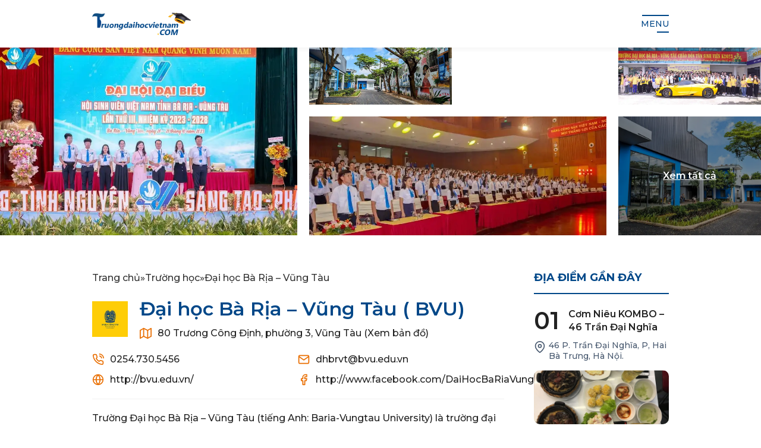

--- FILE ---
content_type: text/html; charset=UTF-8
request_url: https://truongdaihocvietnam.com/truong/dai-hoc-ba-ria-vung-tau/
body_size: 23006
content:
<!doctype html>
<html lang="vi">

<head>
  <meta charset="UTF-8">
  <meta name="viewport" content="width=device-width, initial-scale=1">
  <link rel="profile" href="https://gmpg.org/xfn/11">
  <meta name="google-site-verification" content="3GwGlHDTwNIN53Qwxp9nnpMoPMHsVJsg_zlvwyT3otQ" />
  <meta name='robots' content='index, follow, max-image-preview:large, max-snippet:-1, max-video-preview:-1' />

	<!-- This site is optimized with the Yoast SEO Premium plugin v23.4 (Yoast SEO v23.4) - https://yoast.com/wordpress/plugins/seo/ -->
	<title>Đại học Bà Rịa - Vũng Tàu - truongdaihocvietnam.com</title>
	<meta name="description" content="Đại học Bà Rịa – Vũng Tàu là trường đại học đa ngành ở tỉnh, định hướng ứng dụng, phát triển trong hệ thống giáo dục đại học của Việt Nam." />
	<link rel="canonical" href="https://truongdaihocvietnam.com/truong/dai-hoc-ba-ria-vung-tau/" />
	<meta property="og:locale" content="vi_VN" />
	<meta property="og:type" content="article" />
	<meta property="og:title" content="Đại học Bà Rịa - Vũng Tàu" />
	<meta property="og:description" content="Đại học Bà Rịa – Vũng Tàu là trường đại học đa ngành ở tỉnh, định hướng ứng dụng, phát triển trong hệ thống giáo dục đại học của Việt Nam." />
	<meta property="og:url" content="https://truongdaihocvietnam.com/truong/dai-hoc-ba-ria-vung-tau/" />
	<meta property="og:site_name" content="Thông tin các trường Đại học tại Việt Nam" />
	<meta property="article:modified_time" content="2023-10-28T17:14:06+00:00" />
	<meta property="og:image" content="https://truongdaihocvietnam.com/wp-content/uploads/2023/09/Truong-Dai-hoc-Ba-Ria-Vung-Tau-BVU.jpg" />
	<meta property="og:image:width" content="600" />
	<meta property="og:image:height" content="450" />
	<meta property="og:image:type" content="image/jpeg" />
	<meta name="twitter:card" content="summary_large_image" />
	<meta name="twitter:label1" content="Ước tính thời gian đọc" />
	<meta name="twitter:data1" content="4 phút" />
	<script type="application/ld+json" class="yoast-schema-graph">{"@context":"https://schema.org","@graph":[{"@type":"WebPage","@id":"https://truongdaihocvietnam.com/truong/dai-hoc-ba-ria-vung-tau/","url":"https://truongdaihocvietnam.com/truong/dai-hoc-ba-ria-vung-tau/","name":"Đại học Bà Rịa - Vũng Tàu - truongdaihocvietnam.com","isPartOf":{"@id":"https://truongdaihocvietnam.com/#website"},"primaryImageOfPage":{"@id":"https://truongdaihocvietnam.com/truong/dai-hoc-ba-ria-vung-tau/#primaryimage"},"image":{"@id":"https://truongdaihocvietnam.com/truong/dai-hoc-ba-ria-vung-tau/#primaryimage"},"thumbnailUrl":"https://truongdaihocvietnam.com/wp-content/uploads/2023/09/Truong-Dai-hoc-Ba-Ria-Vung-Tau-BVU.jpg","datePublished":"2023-09-28T08:22:34+00:00","dateModified":"2023-10-28T17:14:06+00:00","description":"Đại học Bà Rịa – Vũng Tàu là trường đại học đa ngành ở tỉnh, định hướng ứng dụng, phát triển trong hệ thống giáo dục đại học của Việt Nam.","breadcrumb":{"@id":"https://truongdaihocvietnam.com/truong/dai-hoc-ba-ria-vung-tau/#breadcrumb"},"inLanguage":"vi","potentialAction":[{"@type":"ReadAction","target":["https://truongdaihocvietnam.com/truong/dai-hoc-ba-ria-vung-tau/"]}]},{"@type":"ImageObject","inLanguage":"vi","@id":"https://truongdaihocvietnam.com/truong/dai-hoc-ba-ria-vung-tau/#primaryimage","url":"https://truongdaihocvietnam.com/wp-content/uploads/2023/09/Truong-Dai-hoc-Ba-Ria-Vung-Tau-BVU.jpg","contentUrl":"https://truongdaihocvietnam.com/wp-content/uploads/2023/09/Truong-Dai-hoc-Ba-Ria-Vung-Tau-BVU.jpg","width":600,"height":450,"caption":"Đại học Bà Rịa - Vũng Tàu"},{"@type":"BreadcrumbList","@id":"https://truongdaihocvietnam.com/truong/dai-hoc-ba-ria-vung-tau/#breadcrumb","itemListElement":[{"@type":"ListItem","position":1,"name":"Trang chủ","item":"https://truongdaihocvietnam.com/"},{"@type":"ListItem","position":2,"name":"Trường học","item":"https://truongdaihocvietnam.com/truong/"},{"@type":"ListItem","position":3,"name":"Đại học Bà Rịa &#8211; Vũng Tàu"}]},{"@type":"WebSite","@id":"https://truongdaihocvietnam.com/#website","url":"https://truongdaihocvietnam.com/","name":"Thông tin các trường Đại học, Cao đẳng tại Việt Nam","description":"","potentialAction":[{"@type":"SearchAction","target":{"@type":"EntryPoint","urlTemplate":"https://truongdaihocvietnam.com/?s={search_term_string}"},"query-input":{"@type":"PropertyValueSpecification","valueRequired":true,"valueName":"search_term_string"}}],"inLanguage":"vi"}]}</script>
	<!-- / Yoast SEO Premium plugin. -->


<style id='classic-theme-styles-inline-css'>
/*! This file is auto-generated */
.wp-block-button__link{color:#fff;background-color:#32373c;border-radius:9999px;box-shadow:none;text-decoration:none;padding:calc(.667em + 2px) calc(1.333em + 2px);font-size:1.125em}.wp-block-file__button{background:#32373c;color:#fff;text-decoration:none}
</style>
<style id='global-styles-inline-css'>
:root{--wp--preset--aspect-ratio--square: 1;--wp--preset--aspect-ratio--4-3: 4/3;--wp--preset--aspect-ratio--3-4: 3/4;--wp--preset--aspect-ratio--3-2: 3/2;--wp--preset--aspect-ratio--2-3: 2/3;--wp--preset--aspect-ratio--16-9: 16/9;--wp--preset--aspect-ratio--9-16: 9/16;--wp--preset--color--black: #000000;--wp--preset--color--cyan-bluish-gray: #abb8c3;--wp--preset--color--white: #ffffff;--wp--preset--color--pale-pink: #f78da7;--wp--preset--color--vivid-red: #cf2e2e;--wp--preset--color--luminous-vivid-orange: #ff6900;--wp--preset--color--luminous-vivid-amber: #fcb900;--wp--preset--color--light-green-cyan: #7bdcb5;--wp--preset--color--vivid-green-cyan: #00d084;--wp--preset--color--pale-cyan-blue: #8ed1fc;--wp--preset--color--vivid-cyan-blue: #0693e3;--wp--preset--color--vivid-purple: #9b51e0;--wp--preset--gradient--vivid-cyan-blue-to-vivid-purple: linear-gradient(135deg,rgba(6,147,227,1) 0%,rgb(155,81,224) 100%);--wp--preset--gradient--light-green-cyan-to-vivid-green-cyan: linear-gradient(135deg,rgb(122,220,180) 0%,rgb(0,208,130) 100%);--wp--preset--gradient--luminous-vivid-amber-to-luminous-vivid-orange: linear-gradient(135deg,rgba(252,185,0,1) 0%,rgba(255,105,0,1) 100%);--wp--preset--gradient--luminous-vivid-orange-to-vivid-red: linear-gradient(135deg,rgba(255,105,0,1) 0%,rgb(207,46,46) 100%);--wp--preset--gradient--very-light-gray-to-cyan-bluish-gray: linear-gradient(135deg,rgb(238,238,238) 0%,rgb(169,184,195) 100%);--wp--preset--gradient--cool-to-warm-spectrum: linear-gradient(135deg,rgb(74,234,220) 0%,rgb(151,120,209) 20%,rgb(207,42,186) 40%,rgb(238,44,130) 60%,rgb(251,105,98) 80%,rgb(254,248,76) 100%);--wp--preset--gradient--blush-light-purple: linear-gradient(135deg,rgb(255,206,236) 0%,rgb(152,150,240) 100%);--wp--preset--gradient--blush-bordeaux: linear-gradient(135deg,rgb(254,205,165) 0%,rgb(254,45,45) 50%,rgb(107,0,62) 100%);--wp--preset--gradient--luminous-dusk: linear-gradient(135deg,rgb(255,203,112) 0%,rgb(199,81,192) 50%,rgb(65,88,208) 100%);--wp--preset--gradient--pale-ocean: linear-gradient(135deg,rgb(255,245,203) 0%,rgb(182,227,212) 50%,rgb(51,167,181) 100%);--wp--preset--gradient--electric-grass: linear-gradient(135deg,rgb(202,248,128) 0%,rgb(113,206,126) 100%);--wp--preset--gradient--midnight: linear-gradient(135deg,rgb(2,3,129) 0%,rgb(40,116,252) 100%);--wp--preset--font-size--small: 13px;--wp--preset--font-size--medium: 20px;--wp--preset--font-size--large: 36px;--wp--preset--font-size--x-large: 42px;--wp--preset--spacing--20: 0.44rem;--wp--preset--spacing--30: 0.67rem;--wp--preset--spacing--40: 1rem;--wp--preset--spacing--50: 1.5rem;--wp--preset--spacing--60: 2.25rem;--wp--preset--spacing--70: 3.38rem;--wp--preset--spacing--80: 5.06rem;--wp--preset--shadow--natural: 6px 6px 9px rgba(0, 0, 0, 0.2);--wp--preset--shadow--deep: 12px 12px 50px rgba(0, 0, 0, 0.4);--wp--preset--shadow--sharp: 6px 6px 0px rgba(0, 0, 0, 0.2);--wp--preset--shadow--outlined: 6px 6px 0px -3px rgba(255, 255, 255, 1), 6px 6px rgba(0, 0, 0, 1);--wp--preset--shadow--crisp: 6px 6px 0px rgba(0, 0, 0, 1);}:where(.is-layout-flex){gap: 0.5em;}:where(.is-layout-grid){gap: 0.5em;}body .is-layout-flex{display: flex;}.is-layout-flex{flex-wrap: wrap;align-items: center;}.is-layout-flex > :is(*, div){margin: 0;}body .is-layout-grid{display: grid;}.is-layout-grid > :is(*, div){margin: 0;}:where(.wp-block-columns.is-layout-flex){gap: 2em;}:where(.wp-block-columns.is-layout-grid){gap: 2em;}:where(.wp-block-post-template.is-layout-flex){gap: 1.25em;}:where(.wp-block-post-template.is-layout-grid){gap: 1.25em;}.has-black-color{color: var(--wp--preset--color--black) !important;}.has-cyan-bluish-gray-color{color: var(--wp--preset--color--cyan-bluish-gray) !important;}.has-white-color{color: var(--wp--preset--color--white) !important;}.has-pale-pink-color{color: var(--wp--preset--color--pale-pink) !important;}.has-vivid-red-color{color: var(--wp--preset--color--vivid-red) !important;}.has-luminous-vivid-orange-color{color: var(--wp--preset--color--luminous-vivid-orange) !important;}.has-luminous-vivid-amber-color{color: var(--wp--preset--color--luminous-vivid-amber) !important;}.has-light-green-cyan-color{color: var(--wp--preset--color--light-green-cyan) !important;}.has-vivid-green-cyan-color{color: var(--wp--preset--color--vivid-green-cyan) !important;}.has-pale-cyan-blue-color{color: var(--wp--preset--color--pale-cyan-blue) !important;}.has-vivid-cyan-blue-color{color: var(--wp--preset--color--vivid-cyan-blue) !important;}.has-vivid-purple-color{color: var(--wp--preset--color--vivid-purple) !important;}.has-black-background-color{background-color: var(--wp--preset--color--black) !important;}.has-cyan-bluish-gray-background-color{background-color: var(--wp--preset--color--cyan-bluish-gray) !important;}.has-white-background-color{background-color: var(--wp--preset--color--white) !important;}.has-pale-pink-background-color{background-color: var(--wp--preset--color--pale-pink) !important;}.has-vivid-red-background-color{background-color: var(--wp--preset--color--vivid-red) !important;}.has-luminous-vivid-orange-background-color{background-color: var(--wp--preset--color--luminous-vivid-orange) !important;}.has-luminous-vivid-amber-background-color{background-color: var(--wp--preset--color--luminous-vivid-amber) !important;}.has-light-green-cyan-background-color{background-color: var(--wp--preset--color--light-green-cyan) !important;}.has-vivid-green-cyan-background-color{background-color: var(--wp--preset--color--vivid-green-cyan) !important;}.has-pale-cyan-blue-background-color{background-color: var(--wp--preset--color--pale-cyan-blue) !important;}.has-vivid-cyan-blue-background-color{background-color: var(--wp--preset--color--vivid-cyan-blue) !important;}.has-vivid-purple-background-color{background-color: var(--wp--preset--color--vivid-purple) !important;}.has-black-border-color{border-color: var(--wp--preset--color--black) !important;}.has-cyan-bluish-gray-border-color{border-color: var(--wp--preset--color--cyan-bluish-gray) !important;}.has-white-border-color{border-color: var(--wp--preset--color--white) !important;}.has-pale-pink-border-color{border-color: var(--wp--preset--color--pale-pink) !important;}.has-vivid-red-border-color{border-color: var(--wp--preset--color--vivid-red) !important;}.has-luminous-vivid-orange-border-color{border-color: var(--wp--preset--color--luminous-vivid-orange) !important;}.has-luminous-vivid-amber-border-color{border-color: var(--wp--preset--color--luminous-vivid-amber) !important;}.has-light-green-cyan-border-color{border-color: var(--wp--preset--color--light-green-cyan) !important;}.has-vivid-green-cyan-border-color{border-color: var(--wp--preset--color--vivid-green-cyan) !important;}.has-pale-cyan-blue-border-color{border-color: var(--wp--preset--color--pale-cyan-blue) !important;}.has-vivid-cyan-blue-border-color{border-color: var(--wp--preset--color--vivid-cyan-blue) !important;}.has-vivid-purple-border-color{border-color: var(--wp--preset--color--vivid-purple) !important;}.has-vivid-cyan-blue-to-vivid-purple-gradient-background{background: var(--wp--preset--gradient--vivid-cyan-blue-to-vivid-purple) !important;}.has-light-green-cyan-to-vivid-green-cyan-gradient-background{background: var(--wp--preset--gradient--light-green-cyan-to-vivid-green-cyan) !important;}.has-luminous-vivid-amber-to-luminous-vivid-orange-gradient-background{background: var(--wp--preset--gradient--luminous-vivid-amber-to-luminous-vivid-orange) !important;}.has-luminous-vivid-orange-to-vivid-red-gradient-background{background: var(--wp--preset--gradient--luminous-vivid-orange-to-vivid-red) !important;}.has-very-light-gray-to-cyan-bluish-gray-gradient-background{background: var(--wp--preset--gradient--very-light-gray-to-cyan-bluish-gray) !important;}.has-cool-to-warm-spectrum-gradient-background{background: var(--wp--preset--gradient--cool-to-warm-spectrum) !important;}.has-blush-light-purple-gradient-background{background: var(--wp--preset--gradient--blush-light-purple) !important;}.has-blush-bordeaux-gradient-background{background: var(--wp--preset--gradient--blush-bordeaux) !important;}.has-luminous-dusk-gradient-background{background: var(--wp--preset--gradient--luminous-dusk) !important;}.has-pale-ocean-gradient-background{background: var(--wp--preset--gradient--pale-ocean) !important;}.has-electric-grass-gradient-background{background: var(--wp--preset--gradient--electric-grass) !important;}.has-midnight-gradient-background{background: var(--wp--preset--gradient--midnight) !important;}.has-small-font-size{font-size: var(--wp--preset--font-size--small) !important;}.has-medium-font-size{font-size: var(--wp--preset--font-size--medium) !important;}.has-large-font-size{font-size: var(--wp--preset--font-size--large) !important;}.has-x-large-font-size{font-size: var(--wp--preset--font-size--x-large) !important;}
:where(.wp-block-post-template.is-layout-flex){gap: 1.25em;}:where(.wp-block-post-template.is-layout-grid){gap: 1.25em;}
:where(.wp-block-columns.is-layout-flex){gap: 2em;}:where(.wp-block-columns.is-layout-grid){gap: 2em;}
:root :where(.wp-block-pullquote){font-size: 1.5em;line-height: 1.6;}
</style>
<link rel='stylesheet' id='nv-validation-style-css' href='https://truongdaihocvietnam.com/wp-content/plugins/comment-form-js-validation/includes/public/css/nv-validation.css' media='all' />
<link rel='stylesheet' id='wp-ulike-css' href='https://truongdaihocvietnam.com/wp-content/plugins/wp-ulike/assets/css/wp-ulike.min.css' media='all' />
<link rel='stylesheet' id='wp_review_comments-css' href='https://truongdaihocvietnam.com/wp-content/plugins/wp-review-pro/public/css/comments.css' media='all' />
<link rel='stylesheet' id='wp-pagenavi-css' href='https://truongdaihocvietnam.com/wp-content/plugins/wp-pagenavi/pagenavi-css.css' media='all' />
<link rel='stylesheet' id='swiper-css' href='https://truongdaihocvietnam.com/wp-content/themes/daihocv2/assets/libs/swiper-bundle.min.css' media='all' />
<link rel='stylesheet' id='select2-css' href='https://truongdaihocvietnam.com/wp-content/themes/daihocv2/assets/libs/select2.min.css' media='all' />
<link rel='stylesheet' id='fancybox-css' href='https://truongdaihocvietnam.com/wp-content/themes/daihocv2/assets/libs/fancybox.css' media='all' />
<link rel='stylesheet' id='comments-css' href='https://truongdaihocvietnam.com/wp-content/themes/daihocv2/assets/css/comments.css' media='all' />
<link rel='stylesheet' id='main-css' href='https://truongdaihocvietnam.com/wp-content/themes/daihocv2/assets/css/main.css' media='all' />
<link rel='stylesheet' id='fontawesome-css' href='https://truongdaihocvietnam.com/wp-content/plugins/wp-review-pro/public/css/font-awesome.min.css' media='all' />
<link rel='stylesheet' id='wp_review-style-css' href='https://truongdaihocvietnam.com/wp-content/plugins/wp-review-pro/public/css/wp-review.css' media='all' />
<link rel='stylesheet' id='fixedtoc-style-css' href='https://truongdaihocvietnam.com/wp-content/plugins/fixed-toc/frontend/assets/css/ftoc.min.css' media='all' />
<style id='fixedtoc-style-inline-css'>
.ftwp-in-post#ftwp-container-outer { height: auto; } .ftwp-in-post#ftwp-container-outer.ftwp-float-center { width: auto; } #ftwp-container.ftwp-wrap #ftwp-contents { width: 250px; height: auto; } .ftwp-in-post#ftwp-container-outer #ftwp-contents { height: auto; } .ftwp-in-post#ftwp-container-outer.ftwp-float-center #ftwp-contents { width: auto; } #ftwp-container.ftwp-wrap #ftwp-trigger { width: 50px; height: 50px; font-size: 30px; } #ftwp-container #ftwp-trigger.ftwp-border-thin { font-size: 29.5px; } #ftwp-container.ftwp-wrap #ftwp-header { font-size: 18px; font-family: inherit; } #ftwp-container.ftwp-wrap #ftwp-header-title { font-weight: bold; } #ftwp-container.ftwp-wrap #ftwp-list { font-size: 16px; font-family: inherit; } #ftwp-container #ftwp-list.ftwp-liststyle-decimal .ftwp-anchor::before { font-size: 16px; } #ftwp-container #ftwp-list.ftwp-strong-first>.ftwp-item>.ftwp-anchor .ftwp-text { font-size: 17.6px; } #ftwp-container #ftwp-list.ftwp-strong-first.ftwp-liststyle-decimal>.ftwp-item>.ftwp-anchor::before { font-size: 17.6px; } #ftwp-container.ftwp-wrap #ftwp-trigger { color: #222222; background: rgba(243,243,243,0.95); } #ftwp-container.ftwp-wrap #ftwp-trigger { border-color: rgba(34,34,34,0.95); } #ftwp-container.ftwp-wrap #ftwp-header { color: #222222; background: rgba(243,243,243,0.95); } #ftwp-container.ftwp-wrap #ftwp-contents:hover #ftwp-header { background: #f3f3f3; } #ftwp-container.ftwp-wrap #ftwp-list { color: #222222; background: rgba(243,243,243,0.95); } #ftwp-container.ftwp-wrap #ftwp-contents:hover #ftwp-list { background: #f3f3f3; } #ftwp-container.ftwp-wrap #ftwp-list .ftwp-anchor:hover { color: #004788; } #ftwp-container.ftwp-wrap #ftwp-list .ftwp-anchor:focus, #ftwp-container.ftwp-wrap #ftwp-list .ftwp-active, #ftwp-container.ftwp-wrap #ftwp-list .ftwp-active:hover { color: #fff; background: rgba(0,71,136,0.95); } #ftwp-container.ftwp-wrap #ftwp-list .ftwp-text::before { background: rgba(0,71,136,0.95); } .ftwp-heading-target::before { background: rgba(0,71,136,0.95); }
#ftwp-container #ftwp-list.ftwp-strong-first>.ftwp-item>.ftwp-anchor .ftwp-text{ font-weight:500 }
</style>
<script src="https://truongdaihocvietnam.com/wp-content/themes/daihocv2/assets/libs/jquery.min.js" id="jquery-js"></script>
<script id="sb_ajax-js-extra">
var sb_ajax_obj = {"ajaxurl":"https:\/\/truongdaihocvietnam.com\/wp-admin\/admin-ajax.php","smart_nonce":"ea37fa2b83","posts":"{\"page\":0,\"truong\":\"dai-hoc-ba-ria-vung-tau\",\"post_type\":\"truong\",\"name\":\"dai-hoc-ba-ria-vung-tau\",\"error\":\"\",\"m\":\"\",\"p\":0,\"post_parent\":\"\",\"subpost\":\"\",\"subpost_id\":\"\",\"attachment\":\"\",\"attachment_id\":0,\"pagename\":\"\",\"page_id\":0,\"second\":\"\",\"minute\":\"\",\"hour\":\"\",\"day\":0,\"monthnum\":0,\"year\":0,\"w\":0,\"category_name\":\"\",\"tag\":\"\",\"cat\":\"\",\"tag_id\":\"\",\"author\":\"\",\"author_name\":\"\",\"feed\":\"\",\"tb\":\"\",\"paged\":0,\"meta_key\":\"\",\"meta_value\":\"\",\"preview\":\"\",\"s\":\"\",\"sentence\":\"\",\"title\":\"\",\"fields\":\"\",\"menu_order\":\"\",\"embed\":\"\",\"category__in\":[],\"category__not_in\":[],\"category__and\":[],\"post__in\":[],\"post__not_in\":[],\"post_name__in\":[],\"tag__in\":[],\"tag__not_in\":[],\"tag__and\":[],\"tag_slug__in\":[],\"tag_slug__and\":[],\"post_parent__in\":[],\"post_parent__not_in\":[],\"author__in\":[],\"author__not_in\":[],\"search_columns\":[],\"ignore_sticky_posts\":false,\"suppress_filters\":false,\"cache_results\":true,\"update_post_term_cache\":true,\"update_menu_item_cache\":false,\"lazy_load_term_meta\":true,\"update_post_meta_cache\":true,\"posts_per_page\":8,\"nopaging\":false,\"comments_per_page\":\"50\",\"no_found_rows\":false,\"order\":\"DESC\"}","current_page":"1","max_page":"0"};
</script>
<script defer src="https://truongdaihocvietnam.com/wp-content/themes/daihocv2/assets/js/ajax.js" id="sb_ajax-js"></script>
<link rel="https://api.w.org/" href="https://truongdaihocvietnam.com/wp-json/" /><link rel="alternate" title="JSON" type="application/json" href="https://truongdaihocvietnam.com/wp-json/wp/v2/truong/2429" /><link rel="icon" href="https://truongdaihocvietnam.com/wp-content/uploads/2023/07/cropped-favicon-32x32.png" sizes="32x32" />
<link rel="icon" href="https://truongdaihocvietnam.com/wp-content/uploads/2023/07/cropped-favicon-192x192.png" sizes="192x192" />
<link rel="apple-touch-icon" href="https://truongdaihocvietnam.com/wp-content/uploads/2023/07/cropped-favicon-180x180.png" />
<meta name="msapplication-TileImage" content="https://truongdaihocvietnam.com/wp-content/uploads/2023/07/cropped-favicon-270x270.png" />
		<style id="wp-custom-css">
			.wpulike {
  display: flex;
  padding: 0;
}

.wpulike-animated-heart button.wp_ulike_btn {
  width: 3.2rem;
  height: 3.2rem;
}

.wpulike-animated-heart .wpulike-svg-heart {
  width: 1.6rem;
}

.wpulike-animated-heart button.wp_ulike_btn.wp_ulike_btn_is_active {
  background-color: #dc626e;
}

.wpulike-animated-heart .wpulike-svg-heart {
  fill: #dc626e;
}		</style>
		<!-- Google tag (gtag.js) -->
<script async src="https://www.googletagmanager.com/gtag/js?id=G-C5KMZHNWPX"></script>
<script>
  window.dataLayer = window.dataLayer || [];
  function gtag(){dataLayer.push(arguments);}
  gtag('js', new Date());

  gtag('config', 'G-C5KMZHNWPX');
</script>
</head>

<body class="truong-template-default single single-truong postid-2429 wp_review_comments_template has-ftoc">
    <div id="page">
    <header id="sb-header" class="header">
      <div class="container">
        <div class="flex-center h-100">
          <div class="logo">
    <a href="https://truongdaihocvietnam.com" rel="home" itemprop="url">
    <img loading="lazy" width="166" height="38" src="https://truongdaihocvietnam.com/wp-content/themes/daihocv2/assets/images/logo.png" alt="Thông tin các trường Đại học tại Việt Nam" />  </a>
</div>
          <div class="header-wrap ml-auto flex-center">
            <nav class="navigation h-100">
  <div class="main-menu">
    <ul id="menu-main-menu" class="menu-list"><li id="menu-item-510" class="menu-item menu-item-type-custom menu-item-object-custom menu-item-home menu-item-510"><a href="https://truongdaihocvietnam.com/"><span class="menu-text">Trang chủ</span></a></li>
<li id="menu-item-9630" class="menu-item menu-item-type-post_type_archive menu-item-object-truong menu-item-has-children menu-item-9630"><a href="https://truongdaihocvietnam.com/truong/"><span class="menu-text">Tất cả trường</span></a>
<ul class="sub-menu">
	<li id="menu-item-3466" class="menu-item menu-item-type-taxonomy menu-item-object-khu-vuc menu-item-3466"><a href="https://truongdaihocvietnam.com/khu-vuc/khu-vuc-ha-noi/"><span class="menu-text">Khu vực Hà Nội</span></a></li>
	<li id="menu-item-3468" class="menu-item menu-item-type-taxonomy menu-item-object-khu-vuc menu-item-3468"><a href="https://truongdaihocvietnam.com/khu-vuc/khu-vuc-da-nang/"><span class="menu-text">Khu vực Đà Nẵng</span></a></li>
	<li id="menu-item-3467" class="menu-item menu-item-type-taxonomy menu-item-object-khu-vuc current-truong-ancestor current-menu-parent current-truong-parent menu-item-3467"><a href="https://truongdaihocvietnam.com/khu-vuc/khu-vuc-tp-hcm/"><span class="menu-text">Khu vực TP.HCM</span></a></li>
</ul>
</li>
<li id="menu-item-9662" class="menu-item menu-item-type-custom menu-item-object-custom menu-item-9662"><a href="https://truongdaihocvietnam.com/top-100-truong-dai-hoc-tai-viet-nam-nam-2024/"><span class="menu-text">TOP 100 ĐH &#8211; CĐ</span></a></li>
<li id="menu-item-622" class="menu-item menu-item-type-taxonomy menu-item-object-category menu-item-has-children menu-item-622"><a href="https://truongdaihocvietnam.com/tin-tuc/"><span class="menu-text">Tin tức</span></a>
<ul class="sub-menu">
	<li id="menu-item-621" class="menu-item menu-item-type-taxonomy menu-item-object-category menu-item-621"><a href="https://truongdaihocvietnam.com/blog/"><span class="menu-text">Blog</span></a></li>
	<li id="menu-item-623" class="menu-item menu-item-type-taxonomy menu-item-object-category menu-item-623"><a href="https://truongdaihocvietnam.com/tin-tuc/danh-gia/"><span class="menu-text">Đánh giá</span></a></li>
	<li id="menu-item-624" class="menu-item menu-item-type-taxonomy menu-item-object-category menu-item-624"><a href="https://truongdaihocvietnam.com/tin-tuc/tin-tuyen-sinh/"><span class="menu-text">Tin tuyển sinh</span></a></li>
</ul>
</li>
<li id="menu-item-9644" class="menu-item menu-item-type-post_type_archive menu-item-object-dia-diem menu-item-9644"><a href="https://truongdaihocvietnam.com/dia-diem/"><span class="menu-text">Địa điểm review</span></a></li>
<li id="menu-item-9645" class="menu-item menu-item-type-post_type_archive menu-item-object-phong-tro menu-item-9645"><a href="https://truongdaihocvietnam.com/phong-tro/"><span class="menu-text">Phòng trọ</span></a></li>
<li id="menu-item-9682" class="menu-item menu-item-type-post_type menu-item-object-page menu-item-9682"><a href="https://truongdaihocvietnam.com/sao-ke/"><span class="menu-text">Sao kê</span></a></li>
</ul>  </div>
</nav>
            <div class="header-right flex-center" style="display: none;">
              <div class="top-search flex-center">
                <button class="search-but" aria-label="search">
                  <svg viewBox="0 0 24 24" width="24" height="24" stroke="currentColor" stroke-width="2" fill="none"
                    stroke-linecap="round" stroke-linejoin="round" class="css-i6dzq1">
                    <circle cx="11" cy="11" r="8"></circle>
                    <line x1="21" y1="21" x2="16.65" y2="16.65"></line>
                  </svg>
                </button>
                <div class="search-form">
                  <form method="get" action="https://truongdaihocvietnam.com/">
                    <div class="search-input relative">
                      <span class="screen-reader-text">Tìm kiếm</span>
                      <input type="search" class="search-field" placeholder="Nhâp từ khóa..."
                        value="" name="s"
                        title="Tìm kiếm" aria-label="searchfield">
                      <button class="search-submit" type="submit">
                        <svg viewBox="0 0 24 24" width="24" height="24" stroke="currentColor" stroke-width="2"
                          fill="none" stroke-linecap="round" stroke-linejoin="round" class="css-i6dzq1">
                          <circle cx="11" cy="11" r="8"></circle>
                          <line x1="21" y1="21" x2="16.65" y2="16.65"></line>
                        </svg>
                      </button>
                    </div>
                  </form>
                </div>
              </div>
            </div>
            <div class="menu-toggle">
              <button class="menu-icon" id="menu-icon" aria-hidden="true">
                <span class="line"></span>
                <span class="line"><span>MENU</span></span>
                <span class="line"></span>
              </button>
            </div>
          </div>
        </div>
      </div>
    </header>
<main id="main">

  <div class="banner">

    
      <div class="wrap-content grid relative">

        
          <div class="grid-item">

            <a class="image" data-fancybox="gallery" href="https://truongdaihocvietnam.com/wp-content/uploads/2023/09/394571310_718893993597712_3976272454539142571_n.webp">

              <img loading="lazy" class="img-cover" src="https://truongdaihocvietnam.com/wp-content/uploads/2023/09/394571310_718893993597712_3976272454539142571_n.webp" alt="Đại học Bà Rịa &#8211; Vũng Tàu">

            </a>

          </div>

        
          <div class="grid-item">

            <a class="image" data-fancybox="gallery" href="https://truongdaihocvietnam.com/wp-content/uploads/2023/09/394526525_722696449884133_12837852414625921_n.webp">

              <img loading="lazy" class="img-cover" src="https://truongdaihocvietnam.com/wp-content/uploads/2023/09/394526525_722696449884133_12837852414625921_n.webp" alt="Đại học Bà Rịa &#8211; Vũng Tàu">

            </a>

          </div>

        
          <div class="grid-item">

            <a class="image" data-fancybox="gallery" href="https://truongdaihocvietnam.com/wp-content/uploads/2023/09/393015152_716341973852914_3681141034383295738_n.webp">

              <img loading="lazy" class="img-cover" src="https://truongdaihocvietnam.com/wp-content/uploads/2023/09/393015152_716341973852914_3681141034383295738_n.webp" alt="Đại học Bà Rịa &#8211; Vũng Tàu">

            </a>

          </div>

        
          <div class="grid-item">

            <a class="image" data-fancybox="gallery" href="https://truongdaihocvietnam.com/wp-content/uploads/2023/09/391639733_718893926931052_5627389701521480239_n.webp">

              <img loading="lazy" class="img-cover" src="https://truongdaihocvietnam.com/wp-content/uploads/2023/09/391639733_718893926931052_5627389701521480239_n.webp" alt="Đại học Bà Rịa &#8211; Vũng Tàu">

            </a>

          </div>

        
          <div class="grid-item">

            <a class="image" data-fancybox="gallery" href="https://truongdaihocvietnam.com/wp-content/uploads/2023/09/378315400_695846225902489_834898644331916605_n.webp">

              <img loading="lazy" class="img-cover" src="https://truongdaihocvietnam.com/wp-content/uploads/2023/09/378315400_695846225902489_834898644331916605_n.webp" alt="Đại học Bà Rịa &#8211; Vũng Tàu">

            </a>

          </div>

        
          <div class="grid-item">

            <a class="image" data-fancybox="gallery" href="https://truongdaihocvietnam.com/wp-content/uploads/2023/09/378134588_698325602321218_7365418990156074731_n.webp">

              <img loading="lazy" class="img-cover" src="https://truongdaihocvietnam.com/wp-content/uploads/2023/09/378134588_698325602321218_7365418990156074731_n.webp" alt="Đại học Bà Rịa &#8211; Vũng Tàu">

            </a>

          </div>

        
          <div class="grid-item">

            <a class="image" data-fancybox="gallery" href="https://truongdaihocvietnam.com/wp-content/uploads/2023/09/378052771_697745592379219_1660763138493552638_n.webp">

              <img loading="lazy" class="img-cover" src="https://truongdaihocvietnam.com/wp-content/uploads/2023/09/378052771_697745592379219_1660763138493552638_n.webp" alt="Đại học Bà Rịa &#8211; Vũng Tàu">

            </a>

          </div>

        
          <div class="grid-item">

            <a class="image" data-fancybox="gallery" href="https://truongdaihocvietnam.com/wp-content/uploads/2023/09/48390029_2361135027253422_3317411316133527552_n.webp">

              <img loading="lazy" class="img-cover" src="https://truongdaihocvietnam.com/wp-content/uploads/2023/09/48390029_2361135027253422_3317411316133527552_n.webp" alt="Đại học Bà Rịa &#8211; Vũng Tàu">

            </a>

          </div>

        
          <div class="grid-item">

            <a class="image" data-fancybox="gallery" href="https://truongdaihocvietnam.com/wp-content/uploads/2023/09/12119054_1123191061047831_6323999265307995048_n.webp">

              <img loading="lazy" class="img-cover" src="https://truongdaihocvietnam.com/wp-content/uploads/2023/09/12119054_1123191061047831_6323999265307995048_n.webp" alt="Đại học Bà Rịa &#8211; Vũng Tàu">

            </a>

          </div>

        
          <div class="grid-item">

            <a class="image" data-fancybox="gallery" href="https://truongdaihocvietnam.com/wp-content/uploads/2023/09/10942568_973662692667336_2906117251106945249_o.webp">

              <img loading="lazy" class="img-cover" src="https://truongdaihocvietnam.com/wp-content/uploads/2023/09/10942568_973662692667336_2906117251106945249_o.webp" alt="Đại học Bà Rịa &#8211; Vũng Tàu">

            </a>

          </div>

        
          <div class="grid-item">

            <a class="image" data-fancybox="gallery" href="https://truongdaihocvietnam.com/wp-content/uploads/2023/09/10511652_864312063602400_7750584075193779959_o-1.webp">

              <img loading="lazy" class="img-cover" src="https://truongdaihocvietnam.com/wp-content/uploads/2023/09/10511652_864312063602400_7750584075193779959_o-1.webp" alt="Đại học Bà Rịa &#8211; Vũng Tàu">

            </a>

          </div>

        
          <div class="grid-item">

            <a class="image" data-fancybox="gallery" href="https://truongdaihocvietnam.com/wp-content/uploads/2023/09/394885506_718893483597763_4231533582101347047_n.webp">

              <img loading="lazy" class="img-cover" src="https://truongdaihocvietnam.com/wp-content/uploads/2023/09/394885506_718893483597763_4231533582101347047_n.webp" alt="Đại học Bà Rịa &#8211; Vũng Tàu">

            </a>

          </div>

        
      </div>

    
  </div>

  <div class="page-content pd-m">

    <div class="container">

      <div class="wrap-content">

        <div class="flex-row">

          <div class="flex-col flex-col-9">

            <nav class="breadcrumbs" style="padding-top: 0;">
              <span><span><a href="https://truongdaihocvietnam.com/">Trang chủ</a></span> » <span><a href="https://truongdaihocvietnam.com/truong/">Trường học</a></span> » <span class="breadcrumb_last" aria-current="page">Đại học Bà Rịa &#8211; Vũng Tàu</span></span>            </nav>

            <div class="content-main">

              <div class="content__header flex-center">
                
                
                  <div class="logo">
                    <img width="100" height="100" class="img-contain" src="https://truongdaihocvietnam.com/wp-content/uploads/2023/09/Logo-Truong-Dai-hoc-Ba-Ria-Vung-Tau.jpg" alt="Đại học Bà Rịa &#8211; Vũng Tàu">
                  </div>

                
                <div class="load-title">

                  <h1 class="title-m h2">Đại học Bà Rịa &#8211; Vũng Tàu                                      <span class="sub">( BVU)</span>
                                  </h1>

                <a class="flex-center" href="https://maps.app.goo.gl/homxERUm1bvnKkNk9" target="_blank">

                  <i class="icon flex">

                    <svg viewBox="0 0 24 24" width="24" height="24" stroke="currentColor" stroke-width="2" fill="none"
                    stroke-linecap="round" stroke-linejoin="round" class="css-i6dzq1">

                    <polygon points="1 6 1 22 8 18 16 22 23 18 23 2 16 6 8 2 1 6"></polygon>

                    <line x1="8" y1="2" x2="8" y2="18"></line>

                    <line x1="16" y1="6" x2="16" y2="22"></line>

                  </svg>

                </i>

                <span class="text">

                  80 Trương Công Định, phường 3, Vũng Tàu (Xem bản đồ)

                </span>

              </a>

            </div>

          </div>

          <div class="meta">

            <ul class="list-none flex-wrap">

              <li>

                <a class="meta-item flex-center" href="tel:0254.730.5456">

                  <i class="icon flex">

                    <svg viewBox="0 0 24 24" width="24" height="24" stroke="currentColor" stroke-width="2"
                    fill="none" stroke-linecap="round" stroke-linejoin="round" class="css-i6dzq1">

                    <path
                    d="M15.05 5A5 5 0 0 1 19 8.95M15.05 1A9 9 0 0 1 23 8.94m-1 7.98v3a2 2 0 0 1-2.18 2 19.79 19.79 0 0 1-8.63-3.07 19.5 19.5 0 0 1-6-6 19.79 19.79 0 0 1-3.07-8.67A2 2 0 0 1 4.11 2h3a2 2 0 0 1 2 1.72 12.84 12.84 0 0 0 .7 2.81 2 2 0 0 1-.45 2.11L8.09 9.91a16 16 0 0 0 6 6l1.27-1.27a2 2 0 0 1 2.11-.45 12.84 12.84 0 0 0 2.81.7A2 2 0 0 1 22 16.92z">

                  </path>

                </svg>

              </i>

              <span class="text">

                0254.730.5456
              </span>

            </a>

          </li>

          <li>

            <a class="meta-item flex-center" href="/cdn-cgi/l/email-protection#63070b01111517230115164d0607164d150d">

              <i class="icon flex">

                <svg viewBox="0 0 24 24" width="24" height="24" stroke="currentColor" stroke-width="2" fill="none" stroke-linecap="round" stroke-linejoin="round" class="css-i6dzq1"><path d="M4 4h16c1.1 0 2 .9 2 2v12c0 1.1-.9 2-2 2H4c-1.1 0-2-.9-2-2V6c0-1.1.9-2 2-2z"></path><polyline points="22,6 12,13 2,6"></polyline></svg>


              </i>

              <span class="text">

                <span class="__cf_email__" data-cfemail="fd99959f8f8b89bd9f8b88d3989988d38b93">[email&#160;protected]</span>
              </span>

            </a>

          </li>

          <li>

            <a class="meta-item flex-center" href="http://bvu.edu.vn/" target="_blank">

              <i class="icon flex">

                <svg viewBox="0 0 24 24" width="24" height="24" stroke="currentColor" stroke-width="2"
                fill="none" stroke-linecap="round" stroke-linejoin="round" class="css-i6dzq1">

                <circle cx="12" cy="12" r="10"></circle>

                <line x1="2" y1="12" x2="22" y2="12"></line>

                <path
                d="M12 2a15.3 15.3 0 0 1 4 10 15.3 15.3 0 0 1-4 10 15.3 15.3 0 0 1-4-10 15.3 15.3 0 0 1 4-10z">

              </path>

            </svg>

          </i>

          <span class="text">

            http://bvu.edu.vn/
          </span>

        </a>

      </li>

      <li>

        <a class="meta-item flex-center" href="https://www.facebook.com/DaiHocBaRiaVungTau" target="_blank">

          <i class="icon flex">

            <svg viewBox="0 0 24 24" width="24" height="24" stroke="currentColor" stroke-width="2" fill="none" stroke-linecap="round" stroke-linejoin="round" class="css-i6dzq1"><path d="M18 2h-3a5 5 0 0 0-5 5v3H7v4h3v8h4v-8h3l1-4h-4V7a1 1 0 0 1 1-1h3z"></path></svg>
          </i>

          <span class="text">

            http://www.facebook.com/DaiHocBaRiaVungTau
          </span>

        </a>

      </li>

    </ul>

  </div>

  <div class="load-content">

    <div id="ftwp-postcontent"><p>Trường Đại học Bà Rịa – Vũng Tàu (tiếng Anh: Baria-Vungtau University) là trường đại học đa ngành ở tỉnh Bà Rịa – Vũng Tàu, thành lập năm 2006, định hướng ứng dụng, phát triển trong hệ thống giáo dục đại học của Việt Nam, đạt chuẩn kiểm định quốc gia năm 2019.</p>
<p>Mục tiêu của Trường Đại học Bà Rịa – Vũng Tàu là trở thành trường đại học ứng dụng có uy tín trong nước và quốc tế, đạt chuẩn kiểm định chất lượng AUN, cung cấp nguồn nhân lực chất lượng cao cho tỉnh Bà Rịa – Vũng Tàu và cả nước.</p>
<h2 id="ftoc-heading-1" class="ftwp-heading">Quá trình hình thành</h2><div id="ftwp-container-outer" class="ftwp-in-post ftwp-float-center"><div id="ftwp-container" class="ftwp-wrap ftwp-hidden-state ftwp-minimize ftwp-middle-right"><button type="button" id="ftwp-trigger" class="ftwp-shape-round ftwp-border-thin" title="click To Maximize The Table Of Contents"><span class="ftwp-trigger-icon ftwp-icon-number"></span></button><nav id="ftwp-contents" class="ftwp-shape-round ftwp-border-none"><header id="ftwp-header"><span id="ftwp-header-control" class="ftwp-icon-number"></span><button type="button" id="ftwp-header-minimize" class="ftwp-icon-expand" aria-labelledby="ftwp-header-title" aria-label="Expand or collapse"></button><h3 id="ftwp-header-title">Nội dung bài viết</h3></header><ol id="ftwp-list" class="ftwp-liststyle-decimal ftwp-effect-none ftwp-list-nest ftwp-strong-first ftwp-colexp ftwp-colexp-icon"><li class="ftwp-item"><a class="ftwp-anchor" href="#ftoc-heading-1"><span class="ftwp-text">Quá trình hình thành</span></a></li><li class="ftwp-item"><a class="ftwp-anchor" href="#ftoc-heading-2"><span class="ftwp-text">Đội ngũ giảng viên</span></a></li><li class="ftwp-item ftwp-has-sub ftwp-expand"><button type="button" aria-label="Expand or collapse" class="ftwp-icon-expand"></button><a class="ftwp-anchor" href="#ftoc-heading-3"><span class="ftwp-text">Hội đồng trường và Ban Giám hiệu</span></a><ol class="ftwp-sub"><li class="ftwp-item"><a class="ftwp-anchor" href="#ftoc-heading-4"><span class="ftwp-text">CHỦ TỊCH HỘI ĐỒNG QUẢN TRỊ</span></a></li><li class="ftwp-item"><a class="ftwp-anchor" href="#ftoc-heading-5"><span class="ftwp-text">CHỦ TỊCH HỘI ĐỒNG TRƯỜNG</span></a></li></ol></li></ol></nav></div></div>
<p>Trường Đại học Bà Rịa – Vũng Tàu được thành lập theo Quyết định số 27/QĐ-TTg ngày 27 tháng 1 năm 2006 của Thủ tướng Chính phủ .<br />
Khai giảng khóa đầu tiên: ngày 28 tháng 10 năm 2006. Khóa 01 có năm ngành đào tạo: Công nghệ kỹ thuật điện, Tin học, Kế toán, Quản trị kinh doanh và Tiếng Anh.<br />
Năm học đầu tiên 2006-2007 có các khoa:<br />
Khoa Khoa học cơ bản<br />
Khoa Điện – Điện tử<br />
Khoa Công nghệ thông tin<br />
Khoa Kinh tế<br />
Khoa Ngoại ngữ<br />
Khoa Quốc tế.<br />
Năm 2008 Trường phát triển thêm hai khoa: Khoa Hóa học và Công nghệ thực phẩm, Khoa Xây dựng – Cơ khí;<br />
Khánh thành cơ sở II, tại 01 Trương Văn Bang, phường 7, thành phố Vũng Tàu, tháng 10 năm 2018. Đây là bước phát triển quan trọng về cơ sở vật chất của Trường.<br />
Năm 2009: Khánh thành tòa nhà B, cơ sở I, tại 80 Trương Công Định, phường 3, thành phố Vũng Tàu, tiếp tục phát triển về cơ sở vật chất, đáp ứng yêu cầu về cơ sở vật chất cho giảng dạy.<br />
Năm 2013: Trường tiếp tục phát triển mở rộng về cơ cấu đào tạo với sự ra đời của Khoa Đông phương học.<br />
Năm 2015: Đào tạo khóa I trình độ thạc sĩ ngành Quản trị kinh doanh.<br />
Năm 2016: Kỷ niệm 10 năm thành lập Trường, đón nhận Huân chương Lao động hạng Ba .<br />
Năm 2017: Đào tạo khóa I trình độ thạc sĩ ngành Lý luận và phương pháp giảng dạy học bộ môn tiếng Anh.<br />
Năm 2018: Thành lập Viện Đào tạo quốc tế và Sau đại học<br />
Năm 2019:<br />
Đào tạo khóa I trình độ thạc sĩ ngành Đông phương học<br />
Đạt chuẩn Kiểm định chất lượng trường đại học của Bộ Giáo dục và Đào tạo<br />
Năm 2020: Đạt chuẩn chất lượng 3 sao của QS &#8211; tổ chức xếp hạng các trường đại học thế giới &#8211; Anh Quốc.</p>
<h2 id="ftoc-heading-2" class="ftwp-heading">Đội ngũ giảng viên</h2>
<p>Trường Đại học Bà Rịa – Vũng Tàu có 217 giảng viên cơ hữu. Trong đó:<br />
03 giáo sư, 10 phó giáo sư<br />
48 tiến sĩ<br />
156 thạc sĩ.<br />
Đội ngũ giảng viên không ngừng phát triển về số lượng cũng như chất lượng qua các năm.</p>
<h2 id="ftoc-heading-3" class="ftwp-heading">Hội đồng trường và Ban Giám hiệu</h2>
<p>Trước Luật giáo dục năm 2019, tổ chức quản trị nhà trường là Hội đồng quản trị, gồm Chủ tịch, Phó chủ tịch và các ủy viên.</p>
<h3 id="ftoc-heading-4" class="ftwp-heading">CHỦ TỊCH HỘI ĐỒNG QUẢN TRỊ</h3>
<p>Nhiệm kỳ 2006 &#8211; 2011: Ông Trần Văn Khánh<br />
Nhiệm kỳ 2011 &#8211; 2016: Ông Trần Văn Khánh<br />
Nhiệm kỳ 2016 &#8211; 2019: Bà Hoàng Nguyễn Thu Thảo.</p>
<h3 id="ftoc-heading-5" class="ftwp-heading">CHỦ TỊCH HỘI ĐỒNG TRƯỜNG</h3>
<p>Hội đồng trường Trường Đại học Bà Rịa – Vũng Tàu được thành lập Theo quy định tại Luật Giáo dục 2019.</p>
<p>Chủ tịch Hội đồng trường đầu tiên là PGS.TS. Thái Bá Cần.</p>

						<script data-cfasync="false" src="/cdn-cgi/scripts/5c5dd728/cloudflare-static/email-decode.min.js"></script><script type="text/javascript">
						jQuery(document).ready(function($) {
							$.post('https://truongdaihocvietnam.com/wp-admin/admin-ajax.php', {action: 'wpt_view_count', id: '2429'});
						});
						</script></div>
  </div>

  <div class="reviews">

    
<div id="review" class="review-wrapper wp-review-2429 wp-review-star-type wp-review-default-template delay-animation">
				
	
	
			
			
	
	<div class="user-review-area comments-review-area">
	<div class="review-star">
	<div class="review-result-wrapper" style="color: #d2d2d2;">
						<i class="fa fa-star"></i>
								<i class="fa fa-star"></i>
								<i class="fa fa-star"></i>
								<i class="fa fa-star"></i>
								<i class="fa fa-star"></i>
				
		<div class="review-result" style="width:0%; color:#ffb900;">
								<i class="fa fa-star"></i>
										<i class="fa fa-star"></i>
										<i class="fa fa-star"></i>
										<i class="fa fa-star"></i>
										<i class="fa fa-star"></i>
							</div><!-- .review-result -->

	</div><!-- .review-result-wrapper -->
	
</div><!-- .review-star -->
	<div class="user-total-wrapper">
		<span class="user-review-title">Nhận xét từ người dùng</span>
		<span class="review-total-box">
						<span class="wp-review-user-rating-total">0</span>
			<span>(<span class="wp-review-user-rating-counter">0</span> reviews)</span>
			<br />
			<span class="awaiting-response-wrapper"></span>
		</span>
	</div>
</div><!-- End .comments-review-area -->

	
	</div>

<style type="text/css">
	.wp-review-2429.review-wrapper {
		width: 100%;
		float: left;
	}
	.wp-review-2429.review-wrapper,
	.wp-review-2429 .review-title,
	.wp-review-2429 .review-desc p,
	.wp-review-2429 .reviewed-item p {
		color: #555555;
	}
	.wp-review-2429 .review-title {
		padding-top: 15px;
		font-weight: bold;
	}
	.wp-review-2429 .review-links a {
		color: #ffb900;
	}
	.wp-review-2429 .review-links a:hover {
		background: #ffb900;
		color: #fff;
	}
	.wp-review-2429 .review-list li,
	.wp-review-2429.review-wrapper {
		background: #ffffff;
	}
	.wp-review-2429 .review-title,
	.wp-review-2429 .review-list li:nth-child(2n),
	.wp-review-2429 .wpr-user-features-rating .user-review-title {
		background: #e7e7e7;
	}
	.wp-review-2429.review-wrapper,
	.wp-review-2429 .review-title,
	.wp-review-2429 .review-list li,
	.wp-review-2429 .review-list li:last-child,
	.wp-review-2429 .user-review-area,
	.wp-review-2429 .reviewed-item,
	.wp-review-2429 .review-links,
	.wp-review-2429 .wpr-user-features-rating {
		border-color: #e7e7e7;
	}
	.wp-review-2429 .wpr-rating-accept-btn {
		background: #ffb900;
	}
	.wp-review-2429.review-wrapper .user-review-title {
		color: inherit;
	}
	.wp-review-2429.review-wrapper .user-review-area .review-circle { height: 32px; }
</style>

    <!-- You can start editing here. -->

	<div class="dh_comments" id="commentsAdd">
				<div id="respond" class="comment-respond">
		<div class="comment-title"><h3 id="reply-title" class="comment-reply-title"><h2>Đánh giá</h2> <small><a rel="nofollow" id="cancel-comment-reply-link" href="/truong/dai-hoc-ba-ria-vung-tau/#respond" style="display:none;">Hủy</a></small></h3></div><form action="https://truongdaihocvietnam.com/wp-comments-post.php" method="post" id="commentform" class="comment-form" novalidate><div class="wp-review-comment-form-rating wp-review-comment-2429"><div class="wpr-comment-features-rating" data-type="star" data-nonce="27027cbbc7" data-post_id="2429"><h2 class="user-review-title">Đánh giá</h2><ul class="features-rating-list review-list"><li><span>Giảng viên</span><div class="wp-review-comment-rating wp-review-user-feature-rating-star" data-feature-id="JDT@q("><div id="wp-review-star-rating-2911" class="wp-review-rating-input review-star" data-post-id="2429" data-token="c6cf26f627">
	<div class="wp-review-loading-msg">
		<span class="animate-spin fa fa-spinner"></span>		Sending	</div>

	<div class="review-result-wrapper">
		<span data-input-value="1" title="1/5"><i class="fa fa-star"></i></span><span data-input-value="2" title="2/5"><i class="fa fa-star"></i></span><span data-input-value="3" title="3/5"><i class="fa fa-star"></i></span><span data-input-value="4" title="4/5"><i class="fa fa-star"></i></span><span data-input-value="5" title="5/5"><i class="fa fa-star"></i></span>		<div class="review-result" style="width:0%;">
								<i class="fa fa-star"></i>
										<i class="fa fa-star"></i>
										<i class="fa fa-star"></i>
										<i class="fa fa-star"></i>
										<i class="fa fa-star"></i>
							</div>
	</div>
	<input type="hidden" class="wp-review-user-rating-val" name="wp-review-user-rating-val" value="0" />
	<input type="hidden" class="wp-review-user-rating-nonce" value="c6cf26f627" />
	<input type="hidden" class="wp-review-user-rating-postid" value="2429" />
</div>

<style type="text/css">
	.wp-review-comment-rating #wp-review-star-rating-2911 .review-result-wrapper i {
		color: #d2d2d2;
	}
	.wp-review-2429 #wp-review-star-rating-2911 .review-result-wrapper .review-result i {
		color: #ffb900;
		opacity: 1;
		filter: alpha(opacity=100);
	}
	.wp-review-2429 #wp-review-star-rating-2911 .review-result-wrapper i {
		color: #d2d2d2;
	}
	.wp-review-2429 .mts-user-review-star-container #wp-review-star-rating-2911 .selected i,
	.wp-review-2429 .user-review-area #wp-review-star-rating-2911 .review-result i,
	.wp-review-comment-field #wp-review-star-rating-2911 .review-result i,
	.wp-review-comment-rating #wp-review-star-rating-2911 .review-result i,
	.wp-review-user-rating #wp-review-star-rating-2911 .review-result-wrapper:hover span i,
	.wp-review-comment-rating #wp-review-star-rating-2911 .review-result-wrapper:hover span i {
		color: #ffb900;
		opacity: 1;
		filter: alpha(opacity=100);
	}
	.wp-review-user-rating #wp-review-star-rating-2911 .review-result-wrapper span:hover ~ span i,
	.wp-review-comment-rating #wp-review-star-rating-2911 .review-result-wrapper span:hover ~ span i {
		opacity: 1;
		color: #d2d2d2;
	}
</style>
</div></li><li><span>Cơ sở vật chất</span><div class="wp-review-comment-rating wp-review-user-feature-rating-star" data-feature-id="s8AqdE"><div id="wp-review-star-rating-5309" class="wp-review-rating-input review-star" data-post-id="2429" data-token="c6cf26f627">
	<div class="wp-review-loading-msg">
		<span class="animate-spin fa fa-spinner"></span>		Sending	</div>

	<div class="review-result-wrapper">
		<span data-input-value="1" title="1/5"><i class="fa fa-star"></i></span><span data-input-value="2" title="2/5"><i class="fa fa-star"></i></span><span data-input-value="3" title="3/5"><i class="fa fa-star"></i></span><span data-input-value="4" title="4/5"><i class="fa fa-star"></i></span><span data-input-value="5" title="5/5"><i class="fa fa-star"></i></span>		<div class="review-result" style="width:0%;">
								<i class="fa fa-star"></i>
										<i class="fa fa-star"></i>
										<i class="fa fa-star"></i>
										<i class="fa fa-star"></i>
										<i class="fa fa-star"></i>
							</div>
	</div>
	<input type="hidden" class="wp-review-user-rating-val" name="wp-review-user-rating-val" value="0" />
	<input type="hidden" class="wp-review-user-rating-nonce" value="c6cf26f627" />
	<input type="hidden" class="wp-review-user-rating-postid" value="2429" />
</div>

<style type="text/css">
	.wp-review-comment-rating #wp-review-star-rating-5309 .review-result-wrapper i {
		color: #d2d2d2;
	}
	.wp-review-2429 #wp-review-star-rating-5309 .review-result-wrapper .review-result i {
		color: #ffb900;
		opacity: 1;
		filter: alpha(opacity=100);
	}
	.wp-review-2429 #wp-review-star-rating-5309 .review-result-wrapper i {
		color: #d2d2d2;
	}
	.wp-review-2429 .mts-user-review-star-container #wp-review-star-rating-5309 .selected i,
	.wp-review-2429 .user-review-area #wp-review-star-rating-5309 .review-result i,
	.wp-review-comment-field #wp-review-star-rating-5309 .review-result i,
	.wp-review-comment-rating #wp-review-star-rating-5309 .review-result i,
	.wp-review-user-rating #wp-review-star-rating-5309 .review-result-wrapper:hover span i,
	.wp-review-comment-rating #wp-review-star-rating-5309 .review-result-wrapper:hover span i {
		color: #ffb900;
		opacity: 1;
		filter: alpha(opacity=100);
	}
	.wp-review-user-rating #wp-review-star-rating-5309 .review-result-wrapper span:hover ~ span i,
	.wp-review-comment-rating #wp-review-star-rating-5309 .review-result-wrapper span:hover ~ span i {
		opacity: 1;
		color: #d2d2d2;
	}
</style>
</div></li><li><span>Môi trường học tập</span><div class="wp-review-comment-rating wp-review-user-feature-rating-star" data-feature-id="C&amp;Nl4w"><div id="wp-review-star-rating-5084" class="wp-review-rating-input review-star" data-post-id="2429" data-token="c6cf26f627">
	<div class="wp-review-loading-msg">
		<span class="animate-spin fa fa-spinner"></span>		Sending	</div>

	<div class="review-result-wrapper">
		<span data-input-value="1" title="1/5"><i class="fa fa-star"></i></span><span data-input-value="2" title="2/5"><i class="fa fa-star"></i></span><span data-input-value="3" title="3/5"><i class="fa fa-star"></i></span><span data-input-value="4" title="4/5"><i class="fa fa-star"></i></span><span data-input-value="5" title="5/5"><i class="fa fa-star"></i></span>		<div class="review-result" style="width:0%;">
								<i class="fa fa-star"></i>
										<i class="fa fa-star"></i>
										<i class="fa fa-star"></i>
										<i class="fa fa-star"></i>
										<i class="fa fa-star"></i>
							</div>
	</div>
	<input type="hidden" class="wp-review-user-rating-val" name="wp-review-user-rating-val" value="0" />
	<input type="hidden" class="wp-review-user-rating-nonce" value="c6cf26f627" />
	<input type="hidden" class="wp-review-user-rating-postid" value="2429" />
</div>

<style type="text/css">
	.wp-review-comment-rating #wp-review-star-rating-5084 .review-result-wrapper i {
		color: #d2d2d2;
	}
	.wp-review-2429 #wp-review-star-rating-5084 .review-result-wrapper .review-result i {
		color: #ffb900;
		opacity: 1;
		filter: alpha(opacity=100);
	}
	.wp-review-2429 #wp-review-star-rating-5084 .review-result-wrapper i {
		color: #d2d2d2;
	}
	.wp-review-2429 .mts-user-review-star-container #wp-review-star-rating-5084 .selected i,
	.wp-review-2429 .user-review-area #wp-review-star-rating-5084 .review-result i,
	.wp-review-comment-field #wp-review-star-rating-5084 .review-result i,
	.wp-review-comment-rating #wp-review-star-rating-5084 .review-result i,
	.wp-review-user-rating #wp-review-star-rating-5084 .review-result-wrapper:hover span i,
	.wp-review-comment-rating #wp-review-star-rating-5084 .review-result-wrapper:hover span i {
		color: #ffb900;
		opacity: 1;
		filter: alpha(opacity=100);
	}
	.wp-review-user-rating #wp-review-star-rating-5084 .review-result-wrapper span:hover ~ span i,
	.wp-review-comment-rating #wp-review-star-rating-5084 .review-result-wrapper span:hover ~ span i {
		opacity: 1;
		color: #d2d2d2;
	}
</style>
</div></li><li><span>Hoạt động ngoại khóa</span><div class="wp-review-comment-rating wp-review-user-feature-rating-star" data-feature-id="J*92Jf"><div id="wp-review-star-rating-6904" class="wp-review-rating-input review-star" data-post-id="2429" data-token="c6cf26f627">
	<div class="wp-review-loading-msg">
		<span class="animate-spin fa fa-spinner"></span>		Sending	</div>

	<div class="review-result-wrapper">
		<span data-input-value="1" title="1/5"><i class="fa fa-star"></i></span><span data-input-value="2" title="2/5"><i class="fa fa-star"></i></span><span data-input-value="3" title="3/5"><i class="fa fa-star"></i></span><span data-input-value="4" title="4/5"><i class="fa fa-star"></i></span><span data-input-value="5" title="5/5"><i class="fa fa-star"></i></span>		<div class="review-result" style="width:0%;">
								<i class="fa fa-star"></i>
										<i class="fa fa-star"></i>
										<i class="fa fa-star"></i>
										<i class="fa fa-star"></i>
										<i class="fa fa-star"></i>
							</div>
	</div>
	<input type="hidden" class="wp-review-user-rating-val" name="wp-review-user-rating-val" value="0" />
	<input type="hidden" class="wp-review-user-rating-nonce" value="c6cf26f627" />
	<input type="hidden" class="wp-review-user-rating-postid" value="2429" />
</div>

<style type="text/css">
	.wp-review-comment-rating #wp-review-star-rating-6904 .review-result-wrapper i {
		color: #d2d2d2;
	}
	.wp-review-2429 #wp-review-star-rating-6904 .review-result-wrapper .review-result i {
		color: #ffb900;
		opacity: 1;
		filter: alpha(opacity=100);
	}
	.wp-review-2429 #wp-review-star-rating-6904 .review-result-wrapper i {
		color: #d2d2d2;
	}
	.wp-review-2429 .mts-user-review-star-container #wp-review-star-rating-6904 .selected i,
	.wp-review-2429 .user-review-area #wp-review-star-rating-6904 .review-result i,
	.wp-review-comment-field #wp-review-star-rating-6904 .review-result i,
	.wp-review-comment-rating #wp-review-star-rating-6904 .review-result i,
	.wp-review-user-rating #wp-review-star-rating-6904 .review-result-wrapper:hover span i,
	.wp-review-comment-rating #wp-review-star-rating-6904 .review-result-wrapper:hover span i {
		color: #ffb900;
		opacity: 1;
		filter: alpha(opacity=100);
	}
	.wp-review-user-rating #wp-review-star-rating-6904 .review-result-wrapper span:hover ~ span i,
	.wp-review-comment-rating #wp-review-star-rating-6904 .review-result-wrapper span:hover ~ span i {
		opacity: 1;
		color: #d2d2d2;
	}
</style>
</div></li><li><span>Hài lòng về học phí</span><div class="wp-review-comment-rating wp-review-user-feature-rating-star" data-feature-id="jS(%Za"><div id="wp-review-star-rating-5164" class="wp-review-rating-input review-star" data-post-id="2429" data-token="c6cf26f627">
	<div class="wp-review-loading-msg">
		<span class="animate-spin fa fa-spinner"></span>		Sending	</div>

	<div class="review-result-wrapper">
		<span data-input-value="1" title="1/5"><i class="fa fa-star"></i></span><span data-input-value="2" title="2/5"><i class="fa fa-star"></i></span><span data-input-value="3" title="3/5"><i class="fa fa-star"></i></span><span data-input-value="4" title="4/5"><i class="fa fa-star"></i></span><span data-input-value="5" title="5/5"><i class="fa fa-star"></i></span>		<div class="review-result" style="width:0%;">
								<i class="fa fa-star"></i>
										<i class="fa fa-star"></i>
										<i class="fa fa-star"></i>
										<i class="fa fa-star"></i>
										<i class="fa fa-star"></i>
							</div>
	</div>
	<input type="hidden" class="wp-review-user-rating-val" name="wp-review-user-rating-val" value="0" />
	<input type="hidden" class="wp-review-user-rating-nonce" value="c6cf26f627" />
	<input type="hidden" class="wp-review-user-rating-postid" value="2429" />
</div>

<style type="text/css">
	.wp-review-comment-rating #wp-review-star-rating-5164 .review-result-wrapper i {
		color: #d2d2d2;
	}
	.wp-review-2429 #wp-review-star-rating-5164 .review-result-wrapper .review-result i {
		color: #ffb900;
		opacity: 1;
		filter: alpha(opacity=100);
	}
	.wp-review-2429 #wp-review-star-rating-5164 .review-result-wrapper i {
		color: #d2d2d2;
	}
	.wp-review-2429 .mts-user-review-star-container #wp-review-star-rating-5164 .selected i,
	.wp-review-2429 .user-review-area #wp-review-star-rating-5164 .review-result i,
	.wp-review-comment-field #wp-review-star-rating-5164 .review-result i,
	.wp-review-comment-rating #wp-review-star-rating-5164 .review-result i,
	.wp-review-user-rating #wp-review-star-rating-5164 .review-result-wrapper:hover span i,
	.wp-review-comment-rating #wp-review-star-rating-5164 .review-result-wrapper:hover span i {
		color: #ffb900;
		opacity: 1;
		filter: alpha(opacity=100);
	}
	.wp-review-user-rating #wp-review-star-rating-5164 .review-result-wrapper span:hover ~ span i,
	.wp-review-comment-rating #wp-review-star-rating-5164 .review-result-wrapper span:hover ~ span i {
		opacity: 1;
		color: #d2d2d2;
	}
</style>
</div></li><li><span>Cơ hội việc làm</span><div class="wp-review-comment-rating wp-review-user-feature-rating-star" data-feature-id="58NIc0"><div id="wp-review-star-rating-6206" class="wp-review-rating-input review-star" data-post-id="2429" data-token="c6cf26f627">
	<div class="wp-review-loading-msg">
		<span class="animate-spin fa fa-spinner"></span>		Sending	</div>

	<div class="review-result-wrapper">
		<span data-input-value="1" title="1/5"><i class="fa fa-star"></i></span><span data-input-value="2" title="2/5"><i class="fa fa-star"></i></span><span data-input-value="3" title="3/5"><i class="fa fa-star"></i></span><span data-input-value="4" title="4/5"><i class="fa fa-star"></i></span><span data-input-value="5" title="5/5"><i class="fa fa-star"></i></span>		<div class="review-result" style="width:0%;">
								<i class="fa fa-star"></i>
										<i class="fa fa-star"></i>
										<i class="fa fa-star"></i>
										<i class="fa fa-star"></i>
										<i class="fa fa-star"></i>
							</div>
	</div>
	<input type="hidden" class="wp-review-user-rating-val" name="wp-review-user-rating-val" value="0" />
	<input type="hidden" class="wp-review-user-rating-nonce" value="c6cf26f627" />
	<input type="hidden" class="wp-review-user-rating-postid" value="2429" />
</div>

<style type="text/css">
	.wp-review-comment-rating #wp-review-star-rating-6206 .review-result-wrapper i {
		color: #d2d2d2;
	}
	.wp-review-2429 #wp-review-star-rating-6206 .review-result-wrapper .review-result i {
		color: #ffb900;
		opacity: 1;
		filter: alpha(opacity=100);
	}
	.wp-review-2429 #wp-review-star-rating-6206 .review-result-wrapper i {
		color: #d2d2d2;
	}
	.wp-review-2429 .mts-user-review-star-container #wp-review-star-rating-6206 .selected i,
	.wp-review-2429 .user-review-area #wp-review-star-rating-6206 .review-result i,
	.wp-review-comment-field #wp-review-star-rating-6206 .review-result i,
	.wp-review-comment-rating #wp-review-star-rating-6206 .review-result i,
	.wp-review-user-rating #wp-review-star-rating-6206 .review-result-wrapper:hover span i,
	.wp-review-comment-rating #wp-review-star-rating-6206 .review-result-wrapper:hover span i {
		color: #ffb900;
		opacity: 1;
		filter: alpha(opacity=100);
	}
	.wp-review-user-rating #wp-review-star-rating-6206 .review-result-wrapper span:hover ~ span i,
	.wp-review-comment-rating #wp-review-star-rating-6206 .review-result-wrapper span:hover ~ span i {
		opacity: 1;
		color: #d2d2d2;
	}
</style>
</div></li></ul><button type="button" class="wpr-rating-accept-btn" style="display: none;" disabled>Submit</button></div><!-- End .wpr-user-features-rating --></div>
<div class="wp-review-comment-form-title"><input id="author" type="text" name="wp_review_comment_title" class="wp-review-comment-title-field-input" size="30" id="wp-review-comment-title-field" placeholder="Tiêu đề đánh giá" value="" /></div>
<p class="wp-review-comment-form-author"><label for="author" class="review-comment-field-msg">Tên</label><input id="author" name="author" type="text" value="" size="30" /></p>
<p class="wp-review-comment-form-email"><label for="email" class="review-comment-field-msg">Email</label><input id="email" name="email" type="text"  value="" size="30" /></p>
<p class="wp-review-comment-form-url"><label for="url" class="review-comment-field-msg">Website</label><input id="url" name="url" type="text" value="" size="30" /></p>
		<p class="wp-review-comment-form-comment">
			<textarea id="comment" name="comment" cols="45" rows="8" aria-required="true" placeholder="Trải nghiệm*"></textarea>
		</p>
					<p class="wp-review-comment-form-pros">
				<textarea id="wp_review_comment_pros" name="wp_review_comment_pros" cols="45" rows="8" aria-required="true" placeholder="Nhận xét ưu điểm"></textarea>
			</p>
			<p class="wp-review-comment-form-cons">
				<textarea id="wp_review_comment_cons" name="wp_review_comment_cons" cols="45" rows="8" aria-required="true" placeholder="Nhận xét nhược điểm"></textarea>
			</p>
			<p class="comment-form-cookies-consent"><input id="wp-comment-cookies-consent" name="wp-comment-cookies-consent" type="checkbox" value="yes" /><label for="wp-comment-cookies-consent">Lưu tên của tôi, email, và trang web trong trình duyệt này cho lần bình luận kế tiếp của tôi.</label></p>
<p class="comment-form-cookies-consent"><input id="wp-comment-cookies-consent" name="wp-comment-cookies-consent" type="checkbox" value="yes" /><label for="wp-comment-cookies-consent">Lưu tên của tôi, email, và trang web trong trình duyệt này cho lần bình luận kế tiếp của tôi.</label></p>
<p class="form-submit"><input name="submit" type="submit" id="submit" class="submit" value="Post Review" /> <input type='hidden' name='comment_post_ID' value='2429' id='comment_post_ID' />
<input type='hidden' name='comment_parent' id='comment_parent' value='0' />
</p></form>	</div><!-- #respond -->
		</div>
</div>

</div>

</div>

<div class="flex-col flex-col-3" id="sidebar">

  <div class="sidebar">

    <div class="widget-area">

      <div class="widget places">

        
        <h3 class="widget-title title-m">

          Địa điểm gần đây
        </h3>

        
          <div class="wrap-items news">

            
              <div class="card">

                <div class="inner">

                  <div class="content">

                    <div class="content__header flex-center">

                      <span class="count">

                        01
                      </span>

                      <a class="link" href="https://truongdaihocvietnam.com/dia-diem/com-nieu-kombo-46-tran-dai-nghia/" title="Cơm niêu KOMBO &#8211; 46 Trần Đại Nghĩa">

                        <h3 class="title h3 ellipsis-2 m-0">

                          Cơm niêu KOMBO &#8211; 46 Trần Đại Nghĩa
                        </h3>

                      </a>

                    </div>
                    <div class="meta" style="padding: 0; margin-top: 1rem; margin-bottom: 0; border: none">

                      <div class="meta-item flex address">

                        <i class="icon flex">

                          <svg viewBox="0 0 24 24" width="20" height="20" stroke="currentColor" stroke-width="2"
                          fill="none" stroke-linecap="round" stroke-linejoin="round" class="css-i6dzq1">

                          <path d="M21 10c0 7-9 13-9 13s-9-6-9-13a9 9 0 0 1 18 0z"></path>

                          <circle cx="12" cy="10" r="3"></circle>

                        </svg>

                      </i>

                      <span class="text">

                        46 P. Trần Đại Nghĩa, P, Hai Bà Trưng, Hà Nội.
                      </span>

                    </div>

                  </div>

                </div>

                <a class="image" href="https://truongdaihocvietnam.com/dia-diem/com-nieu-kombo-46-tran-dai-nghia/" title="Cơm niêu KOMBO &#8211; 46 Trần Đại Nghĩa">

                  <img loading="lazy" class="img-cover" src="https://truongdaihocvietnam.com/wp-content/uploads/2023/09/39931062_215224019348374_1658772874304946176_n-1024x768.jpg"
                  alt="Cơm niêu KOMBO &#8211; 46 Trần Đại Nghĩa">

                </a>

              </div>

            </div>

            
              <div class="card">

                <div class="inner">

                  <div class="content">

                    <div class="content__header flex-center">

                      <span class="count">

                        02
                      </span>

                      <a class="link" href="https://truongdaihocvietnam.com/dia-diem/maru-133-tran-dai-nghia/" title="Maru Korean Food &#8211; 133 Trần Đại Nghĩa">

                        <h3 class="title h3 ellipsis-2 m-0">

                          Maru Korean Food &#8211; 133 Trần Đại Nghĩa
                        </h3>

                      </a>

                    </div>
                    <div class="meta" style="padding: 0; margin-top: 1rem; margin-bottom: 0; border: none">

                      <div class="meta-item flex address">

                        <i class="icon flex">

                          <svg viewBox="0 0 24 24" width="20" height="20" stroke="currentColor" stroke-width="2"
                          fill="none" stroke-linecap="round" stroke-linejoin="round" class="css-i6dzq1">

                          <path d="M21 10c0 7-9 13-9 13s-9-6-9-13a9 9 0 0 1 18 0z"></path>

                          <circle cx="12" cy="10" r="3"></circle>

                        </svg>

                      </i>

                      <span class="text">

                        Số 133 Trần Đại Nghĩa - Phường Bách Khoa - Quận Hai Bà Trưng - Hà Nội
                      </span>

                    </div>

                  </div>

                </div>

                <a class="image" href="https://truongdaihocvietnam.com/dia-diem/maru-133-tran-dai-nghia/" title="Maru Korean Food &#8211; 133 Trần Đại Nghĩa">

                  <img loading="lazy" class="img-cover" src="https://truongdaihocvietnam.com/wp-content/uploads/2023/09/maru_1-e1695165122392.jpg"
                  alt="Maru Korean Food &#8211; 133 Trần Đại Nghĩa">

                </a>

              </div>

            </div>

            
              <div class="card">

                <div class="inner">

                  <div class="content">

                    <div class="content__header flex-center">

                      <span class="count">

                        03
                      </span>

                      <a class="link" href="https://truongdaihocvietnam.com/dia-diem/banh-mi-chao-cot-dien-quan-ta-quang-buu/" title="Bánh mì chảo Cột Điện Quán &#8211; Tạ Quang Bửu">

                        <h3 class="title h3 ellipsis-2 m-0">

                          Bánh mì chảo Cột Điện Quán &#8211; Tạ Quang Bửu
                        </h3>

                      </a>

                    </div>
                    <div class="meta" style="padding: 0; margin-top: 1rem; margin-bottom: 0; border: none">

                      <div class="meta-item flex address">

                        <i class="icon flex">

                          <svg viewBox="0 0 24 24" width="20" height="20" stroke="currentColor" stroke-width="2"
                          fill="none" stroke-linecap="round" stroke-linejoin="round" class="css-i6dzq1">

                          <path d="M21 10c0 7-9 13-9 13s-9-6-9-13a9 9 0 0 1 18 0z"></path>

                          <circle cx="12" cy="10" r="3"></circle>

                        </svg>

                      </i>

                      <span class="text">

                        Số 37 Tạ Quang Bửu - Phường Bách Khoa - Quận Hai Bà Trưng - Hà Nội
                      </span>

                    </div>

                  </div>

                </div>

                <a class="image" href="https://truongdaihocvietnam.com/dia-diem/banh-mi-chao-cot-dien-quan-ta-quang-buu/" title="Bánh mì chảo Cột Điện Quán &#8211; Tạ Quang Bửu">

                  <img loading="lazy" class="img-cover" src="https://truongdaihocvietnam.com/wp-content/uploads/2023/09/Banh_my_chao-e1695201591403.jpg"
                  alt="Bánh mì chảo Cột Điện Quán &#8211; Tạ Quang Bửu">

                </a>

              </div>

            </div>

            
              <div class="card">

                <div class="inner">

                  <div class="content">

                    <div class="content__header flex-center">

                      <span class="count">

                        04
                      </span>

                      <a class="link" href="https://truongdaihocvietnam.com/dia-diem/vinke-thuy-cung-times-city/" title="VinKE &#038; Thủy Cung Times City">

                        <h3 class="title h3 ellipsis-2 m-0">

                          VinKE &#038; Thủy Cung Times City
                        </h3>

                      </a>

                    </div>
                    <div class="meta" style="padding: 0; margin-top: 1rem; margin-bottom: 0; border: none">

                      <div class="meta-item flex address">

                        <i class="icon flex">

                          <svg viewBox="0 0 24 24" width="20" height="20" stroke="currentColor" stroke-width="2"
                          fill="none" stroke-linecap="round" stroke-linejoin="round" class="css-i6dzq1">

                          <path d="M21 10c0 7-9 13-9 13s-9-6-9-13a9 9 0 0 1 18 0z"></path>

                          <circle cx="12" cy="10" r="3"></circle>

                        </svg>

                      </i>

                      <span class="text">

                        458 P. Minh Khai, Thanh Lương, Hai Bà Trưng, Hà Nội.
                      </span>

                    </div>

                  </div>

                </div>

                <a class="image" href="https://truongdaihocvietnam.com/dia-diem/vinke-thuy-cung-times-city/" title="VinKE &#038; Thủy Cung Times City">

                  <img loading="lazy" class="img-cover" src="https://truongdaihocvietnam.com/wp-content/uploads/2023/09/Vin_thuy_cung_3.jpg"
                  alt="VinKE &#038; Thủy Cung Times City">

                </a>

              </div>

            </div>

            
              <div class="card">

                <div class="inner">

                  <div class="content">

                    <div class="content__header flex-center">

                      <span class="count">

                        05
                      </span>

                      <a class="link" href="https://truongdaihocvietnam.com/dia-diem/clb-ban-cung-ha-noi-target-archery/" title="CLB bắn cung Hà Nội &#8211; Target Archery">

                        <h3 class="title h3 ellipsis-2 m-0">

                          CLB bắn cung Hà Nội &#8211; Target Archery
                        </h3>

                      </a>

                    </div>
                    <div class="meta" style="padding: 0; margin-top: 1rem; margin-bottom: 0; border: none">

                      <div class="meta-item flex address">

                        <i class="icon flex">

                          <svg viewBox="0 0 24 24" width="20" height="20" stroke="currentColor" stroke-width="2"
                          fill="none" stroke-linecap="round" stroke-linejoin="round" class="css-i6dzq1">

                          <path d="M21 10c0 7-9 13-9 13s-9-6-9-13a9 9 0 0 1 18 0z"></path>

                          <circle cx="12" cy="10" r="3"></circle>

                        </svg>

                      </i>

                      <span class="text">

                        184 Thạch Bàn, quận Long Biên, Hà Nội
                      </span>

                    </div>

                  </div>

                </div>

                <a class="image" href="https://truongdaihocvietnam.com/dia-diem/clb-ban-cung-ha-noi-target-archery/" title="CLB bắn cung Hà Nội &#8211; Target Archery">

                  <img loading="lazy" class="img-cover" src="https://truongdaihocvietnam.com/wp-content/uploads/2023/09/trai-nghiem-ban-cung-Ha-Noi-2.jpg"
                  alt="CLB bắn cung Hà Nội &#8211; Target Archery">

                </a>

              </div>

            </div>

            
          

          <div class="wrap-more text-center" style="margin-top: 2rem;">

            <a class="" href="https://truongdaihocvietnam.com/dia-diem/"
            title="Xem tất cả">

            Xem tất cả
          </a>

        </div>

      </div>

    

  </div>

  <div class="widget news">

  
  <h3 class="widget-title title-m">

    Tin tức liên quan
  </h3>

  
  <div class="wrap-items">

    
    <div class="card">

      <div class="inner">

        <a class="image" href="https://truongdaihocvietnam.com/gan-703-nghin-thi-sinh-da-dang-ky-xet-tuyen-dai-hoc-2024/" title="Gần 703 nghìn thí sinh đã đăng ký xét tuyển Đại học 2024">

          <img loading="lazy" class="img-cover" src="https://truongdaihocvietnam.com/wp-content/uploads/2024/07/tuyen-sinh-dai-hoc-2024-94.jpg"
            alt="Gần 703 nghìn thí sinh đã đăng ký xét tuyển Đại học 2024">

        </a>

        <div class="content">

          <div class="content__header">

            <a class="link" href="https://truongdaihocvietnam.com/gan-703-nghin-thi-sinh-da-dang-ky-xet-tuyen-dai-hoc-2024/" title="Gần 703 nghìn thí sinh đã đăng ký xét tuyển Đại học 2024">

              <h3 class="title h3 ellipsis-2 m-0">

                Gần 703 nghìn thí sinh đã đăng ký xét tuyển Đại học 2024
              </h3>

            </a>

          </div>

        </div>

      </div>

    </div>

    
    <div class="card">

      <div class="inner">

        <a class="image" href="https://truongdaihocvietnam.com/do-hoc-van-cua-tan-hoa-hau-a-hau-viet-nam-2020-nguoi-hoc-van-sieu-khung-nguoi-hoc-truong-top/" title="Đọ học vấn của Tân Hoa hậu, Á hậu Việt Nam 2020: Người học vấn siêu khủng, người học trường TOP">

          <img loading="lazy" class="img-cover" src="https://truongdaihocvietnam.com/wp-content/uploads/2024/03/soi-hoc-van-3-hoa-hau-vietnam-2020-3.webp"
            alt="Đọ học vấn của Tân Hoa hậu, Á hậu Việt Nam 2020: Người học vấn siêu khủng, người học trường TOP">

        </a>

        <div class="content">

          <div class="content__header">

            <a class="link" href="https://truongdaihocvietnam.com/do-hoc-van-cua-tan-hoa-hau-a-hau-viet-nam-2020-nguoi-hoc-van-sieu-khung-nguoi-hoc-truong-top/" title="Đọ học vấn của Tân Hoa hậu, Á hậu Việt Nam 2020: Người học vấn siêu khủng, người học trường TOP">

              <h3 class="title h3 ellipsis-2 m-0">

                Đọ học vấn của Tân Hoa hậu, Á hậu Việt Nam 2020: Người học vấn siêu khủng, người học trường TOP
              </h3>

            </a>

          </div>

        </div>

      </div>

    </div>

    
    <div class="card">

      <div class="inner">

        <a class="image" href="https://truongdaihocvietnam.com/diem-chuan-du-kien-dai-hoc-cong-thuong-tphcm-2024/" title="Điểm chuẩn dự kiến Đại học Công thương TPHCM 2024">

          <img loading="lazy" class="img-cover" src="https://truongdaihocvietnam.com/wp-content/uploads/2024/07/tuyen-sinh-dai-hoc-2024-155.jpg"
            alt="Điểm chuẩn dự kiến Đại học Công thương TPHCM 2024">

        </a>

        <div class="content">

          <div class="content__header">

            <a class="link" href="https://truongdaihocvietnam.com/diem-chuan-du-kien-dai-hoc-cong-thuong-tphcm-2024/" title="Điểm chuẩn dự kiến Đại học Công thương TPHCM 2024">

              <h3 class="title h3 ellipsis-2 m-0">

                Điểm chuẩn dự kiến Đại học Công thương TPHCM 2024
              </h3>

            </a>

          </div>

        </div>

      </div>

    </div>

    
    <div class="card">

      <div class="inner">

        <a class="image" href="https://truongdaihocvietnam.com/nhung-review-thu-vi-ve-truong-dh-hang-dau-vn-noi-kho-ca-dau-vao-lan-dau-ra/" title="Những review thú vị về trường ĐH hàng đầu VN, nơi khó cả đầu vào lẫn đầu ra">

          <img loading="lazy" class="img-cover" src="https://truongdaihocvietnam.com/wp-content/uploads/2024/02/review-dai-hoc-bach-khoa-2022-9.webp"
            alt="Những review thú vị về trường ĐH hàng đầu VN, nơi khó cả đầu vào lẫn đầu ra">

        </a>

        <div class="content">

          <div class="content__header">

            <a class="link" href="https://truongdaihocvietnam.com/nhung-review-thu-vi-ve-truong-dh-hang-dau-vn-noi-kho-ca-dau-vao-lan-dau-ra/" title="Những review thú vị về trường ĐH hàng đầu VN, nơi khó cả đầu vào lẫn đầu ra">

              <h3 class="title h3 ellipsis-2 m-0">

                Những review thú vị về trường ĐH hàng đầu VN, nơi khó cả đầu vào lẫn đầu ra
              </h3>

            </a>

          </div>

        </div>

      </div>

    </div>

    
    <div class="wrap-more text-center" style="margin-top: 2rem;">

      <a class="" href="https://truongdaihocvietnam.com/tin-tuc/" title="Xem tất cả">

        Xem tất cả
      </a>

    </div>

    
  </div>

</div>
</div>

</div>

</div>

</div>

</div>

</div>

</div>

<div class="content-more related pd-m">

  <div class="container">

    <div class="wrap-content">

      <div class="box-title flex-center">

        <h2 class="title-m h2 pd-b-0">Các trường khác</h2>

        <div class="swiper-control ml-auto">

          <div class="swiper-control-btn swiper-prev">

            <svg viewBox="0 0 24 24" width="24" height="24" stroke="currentColor" stroke-width="2" fill="none"
            stroke-linecap="round" stroke-linejoin="round" class="css-i6dzq1">

            <line x1="19" y1="12" x2="5" y2="12"></line>

            <polyline points="12 19 5 12 12 5"></polyline>

          </svg>

        </div>

        <div class="swiper-control-btn swiper-next">

          <svg viewBox="0 0 24 24" width="24" height="24" stroke="currentColor" stroke-width="2" fill="none"
          stroke-linecap="round" stroke-linejoin="round" class="css-i6dzq1">

          <line x1="5" y1="12" x2="19" y2="12"></line>

          <polyline points="12 5 19 12 12 19"></polyline>

        </svg>

      </div>

    </div>

  </div>

  <div class="wrap-items universities">

    
      <div class="swiper swiper-related">

        <div class="swiper-wrapper">

          
            <div class="swiper-slide card">

              <div class="inner">

  <a class="image" href="https://truongdaihocvietnam.com/truong/truong-dai-hoc-bach-khoa-ha-noi/" title="Trường Đại Học Bách Khoa Hà Nội">

    <img loading="lazy" class="img-cover" src="https://truongdaihocvietnam.com/wp-content/uploads/2023/06/HUST.jpg" alt="Trường Đại Học Bách Khoa Hà Nội">

  </a>

  <div class="content">

    <div class="content__header flex-center">

      <div class="logo flex">

        
        <img loading="lazy" class="img-contain" src="https://truongdaihocvietnam.com/wp-content/uploads/2023/06/250px-Logo_Dai_hoc_Bach_Khoa_Ha_Noi.svg_.jpg" alt="Trường Đại Học Bách Khoa Hà Nội">

      </div>

      <a class="link" href="https://truongdaihocvietnam.com/truong/truong-dai-hoc-bach-khoa-ha-noi/" title="Trường Đại Học Bách Khoa Hà Nội">

        <h3 class="title h3 ellipsis-2">

          Trường Đại Học Bách Khoa Hà Nội
        </h3>

      </a>

    </div>

    <div class="content__actions flex-center">

      <div class="votes flex-center">

        <a class="review flex" href="https://truongdaihocvietnam.com/truong/truong-dai-hoc-bach-khoa-ha-noi/#review" title="Đánh giá">

          <svg viewBox="0 0 24 24" width="20" height="20" stroke="currentColor" stroke-width="2" fill="none"
            stroke-linecap="round" stroke-linejoin="round" class="css-i6dzq1">

            <rect x="9" y="9" width="13" height="13" rx="2" ry="2"></rect>

            <path d="M5 15H4a2 2 0 0 1-2-2V4a2 2 0 0 1 2-2h9a2 2 0 0 1 2 2v1"></path>

          </svg>

        </a>

        		<div class="wpulike wpulike-animated-heart " ><div class="wp_ulike_general_class wp_ulike_is_not_liked"><button type="button"
					aria-label="Like Button"
					data-ulike-id="50"
					data-ulike-nonce="e141960922"
					data-ulike-type="post"
					data-ulike-template="wpulike-animated-heart"
					data-ulike-display-likers=""
					data-ulike-likers-style="popover"
					data-ulike-append="&lt;svg class=&quot;wpulike-svg-heart wpulike-svg-heart-pop one&quot; viewBox=&quot;0 0 32 29.6&quot;&gt;&lt;path d=&quot;M23.6,0c-3.4,0-6.3,2.7-7.6,5.6C14.7,2.7,11.8,0,8.4,0C3.8,0,0,3.8,0,8.4c0,9.4,9.5,11.9,16,21.2c6.1-9.3,16-12.1,16-21.2C32,3.8,28.2,0,23.6,0z&quot;/&gt;&lt;/svg&gt;&lt;svg class=&quot;wpulike-svg-heart wpulike-svg-heart-pop two&quot; viewBox=&quot;0 0 32 29.6&quot;&gt;&lt;path d=&quot;M23.6,0c-3.4,0-6.3,2.7-7.6,5.6C14.7,2.7,11.8,0,8.4,0C3.8,0,0,3.8,0,8.4c0,9.4,9.5,11.9,16,21.2c6.1-9.3,16-12.1,16-21.2C32,3.8,28.2,0,23.6,0z&quot;/&gt;&lt;/svg&gt;&lt;svg class=&quot;wpulike-svg-heart wpulike-svg-heart-pop three&quot; viewBox=&quot;0 0 32 29.6&quot;&gt;&lt;path d=&quot;M23.6,0c-3.4,0-6.3,2.7-7.6,5.6C14.7,2.7,11.8,0,8.4,0C3.8,0,0,3.8,0,8.4c0,9.4,9.5,11.9,16,21.2c6.1-9.3,16-12.1,16-21.2C32,3.8,28.2,0,23.6,0z&quot;/&gt;&lt;/svg&gt;&lt;svg class=&quot;wpulike-svg-heart wpulike-svg-heart-pop four&quot; viewBox=&quot;0 0 32 29.6&quot;&gt;&lt;path d=&quot;M23.6,0c-3.4,0-6.3,2.7-7.6,5.6C14.7,2.7,11.8,0,8.4,0C3.8,0,0,3.8,0,8.4c0,9.4,9.5,11.9,16,21.2c6.1-9.3,16-12.1,16-21.2C32,3.8,28.2,0,23.6,0z&quot;/&gt;&lt;/svg&gt;&lt;svg class=&quot;wpulike-svg-heart wpulike-svg-heart-pop five&quot; viewBox=&quot;0 0 32 29.6&quot;&gt;&lt;path d=&quot;M23.6,0c-3.4,0-6.3,2.7-7.6,5.6C14.7,2.7,11.8,0,8.4,0C3.8,0,0,3.8,0,8.4c0,9.4,9.5,11.9,16,21.2c6.1-9.3,16-12.1,16-21.2C32,3.8,28.2,0,23.6,0z&quot;/&gt;&lt;/svg&gt;&lt;svg class=&quot;wpulike-svg-heart wpulike-svg-heart-pop six&quot; viewBox=&quot;0 0 32 29.6&quot;&gt;&lt;path d=&quot;M23.6,0c-3.4,0-6.3,2.7-7.6,5.6C14.7,2.7,11.8,0,8.4,0C3.8,0,0,3.8,0,8.4c0,9.4,9.5,11.9,16,21.2c6.1-9.3,16-12.1,16-21.2C32,3.8,28.2,0,23.6,0z&quot;/&gt;&lt;/svg&gt;&lt;svg class=&quot;wpulike-svg-heart wpulike-svg-heart-pop seven&quot; viewBox=&quot;0 0 32 29.6&quot;&gt;&lt;path d=&quot;M23.6,0c-3.4,0-6.3,2.7-7.6,5.6C14.7,2.7,11.8,0,8.4,0C3.8,0,0,3.8,0,8.4c0,9.4,9.5,11.9,16,21.2c6.1-9.3,16-12.1,16-21.2C32,3.8,28.2,0,23.6,0z&quot;/&gt;&lt;/svg&gt;&lt;svg class=&quot;wpulike-svg-heart wpulike-svg-heart-pop eight&quot; viewBox=&quot;0 0 32 29.6&quot;&gt;&lt;path d=&quot;M23.6,0c-3.4,0-6.3,2.7-7.6,5.6C14.7,2.7,11.8,0,8.4,0C3.8,0,0,3.8,0,8.4c0,9.4,9.5,11.9,16,21.2c6.1-9.3,16-12.1,16-21.2C32,3.8,28.2,0,23.6,0z&quot;/&gt;&lt;/svg&gt;&lt;svg class=&quot;wpulike-svg-heart wpulike-svg-heart-pop nine&quot; viewBox=&quot;0 0 32 29.6&quot;&gt;&lt;path d=&quot;M23.6,0c-3.4,0-6.3,2.7-7.6,5.6C14.7,2.7,11.8,0,8.4,0C3.8,0,0,3.8,0,8.4c0,9.4,9.5,11.9,16,21.2c6.1-9.3,16-12.1,16-21.2C32,3.8,28.2,0,23.6,0z&quot;/&gt;&lt;/svg&gt;"
					class="wp_ulike_btn wp_ulike_put_image wp_post_btn_50"><svg class="wpulike-svg-heart wpulike-svg-heart-icon" viewBox="0 -28 512.00002 512" xmlns="http://www.w3.org/2000/svg"><path
						d="m471.382812 44.578125c-26.503906-28.746094-62.871093-44.578125-102.410156-44.578125-29.554687 0-56.621094 9.34375-80.449218 27.769531-12.023438 9.300781-22.917969 20.679688-32.523438 33.960938-9.601562-13.277344-20.5-24.660157-32.527344-33.960938-23.824218-18.425781-50.890625-27.769531-80.445312-27.769531-39.539063 0-75.910156 15.832031-102.414063 44.578125-26.1875 28.410156-40.613281 67.222656-40.613281 109.292969 0 43.300781 16.136719 82.9375 50.78125 124.742187 30.992188 37.394531 75.535156 75.355469 127.117188 119.3125 17.613281 15.011719 37.578124 32.027344 58.308593 50.152344 5.476563 4.796875 12.503907 7.4375 19.792969 7.4375 7.285156 0 14.316406-2.640625 19.785156-7.429687 20.730469-18.128907 40.707032-35.152344 58.328125-50.171876 51.574219-43.949218 96.117188-81.90625 127.109375-119.304687 34.644532-41.800781 50.777344-81.4375 50.777344-124.742187 0-42.066407-14.425781-80.878907-40.617188-109.289063zm0 0" /></svg></button><span class="count-box wp_ulike_counter_up" data-ulike-counter-value="+3"></span>			</div></div>
	
      </div>

      <div class="wrap-more ml-auto">

        <a href="https://truongdaihocvietnam.com/truong/truong-dai-hoc-bach-khoa-ha-noi/" title="Xem thêm >>">

          Xem thêm >>
        </a>

      </div>

    </div>

  </div>

</div>
            </div>


            
            <div class="swiper-slide card">

              <div class="inner">

  <a class="image" href="https://truongdaihocvietnam.com/truong/cao-dang-thuong-mai/" title="Cao đẳng Thương mại">

    <img loading="lazy" class="img-cover" src="https://truongdaihocvietnam.com/wp-content/uploads/2023/11/42194741_957643667756317_4783954175962644480_n.webp" alt="Cao đẳng Thương mại">

  </a>

  <div class="content">

    <div class="content__header flex-center">

      <div class="logo flex">

        
        <img loading="lazy" class="img-contain" src="https://truongdaihocvietnam.com/wp-content/uploads/2023/11/351773529_1398096780968254_7894030492652076634_n.webp" alt="Cao đẳng Thương mại">

      </div>

      <a class="link" href="https://truongdaihocvietnam.com/truong/cao-dang-thuong-mai/" title="Cao đẳng Thương mại">

        <h3 class="title h3 ellipsis-2">

          Cao đẳng Thương mại
        </h3>

      </a>

    </div>

    <div class="content__actions flex-center">

      <div class="votes flex-center">

        <a class="review flex" href="https://truongdaihocvietnam.com/truong/cao-dang-thuong-mai/#review" title="Đánh giá">

          <svg viewBox="0 0 24 24" width="20" height="20" stroke="currentColor" stroke-width="2" fill="none"
            stroke-linecap="round" stroke-linejoin="round" class="css-i6dzq1">

            <rect x="9" y="9" width="13" height="13" rx="2" ry="2"></rect>

            <path d="M5 15H4a2 2 0 0 1-2-2V4a2 2 0 0 1 2-2h9a2 2 0 0 1 2 2v1"></path>

          </svg>

        </a>

        		<div class="wpulike wpulike-animated-heart " ><div class="wp_ulike_general_class wp_ulike_is_not_liked"><button type="button"
					aria-label="Like Button"
					data-ulike-id="6390"
					data-ulike-nonce="dbec346156"
					data-ulike-type="post"
					data-ulike-template="wpulike-animated-heart"
					data-ulike-display-likers=""
					data-ulike-likers-style="popover"
					data-ulike-append="&lt;svg class=&quot;wpulike-svg-heart wpulike-svg-heart-pop one&quot; viewBox=&quot;0 0 32 29.6&quot;&gt;&lt;path d=&quot;M23.6,0c-3.4,0-6.3,2.7-7.6,5.6C14.7,2.7,11.8,0,8.4,0C3.8,0,0,3.8,0,8.4c0,9.4,9.5,11.9,16,21.2c6.1-9.3,16-12.1,16-21.2C32,3.8,28.2,0,23.6,0z&quot;/&gt;&lt;/svg&gt;&lt;svg class=&quot;wpulike-svg-heart wpulike-svg-heart-pop two&quot; viewBox=&quot;0 0 32 29.6&quot;&gt;&lt;path d=&quot;M23.6,0c-3.4,0-6.3,2.7-7.6,5.6C14.7,2.7,11.8,0,8.4,0C3.8,0,0,3.8,0,8.4c0,9.4,9.5,11.9,16,21.2c6.1-9.3,16-12.1,16-21.2C32,3.8,28.2,0,23.6,0z&quot;/&gt;&lt;/svg&gt;&lt;svg class=&quot;wpulike-svg-heart wpulike-svg-heart-pop three&quot; viewBox=&quot;0 0 32 29.6&quot;&gt;&lt;path d=&quot;M23.6,0c-3.4,0-6.3,2.7-7.6,5.6C14.7,2.7,11.8,0,8.4,0C3.8,0,0,3.8,0,8.4c0,9.4,9.5,11.9,16,21.2c6.1-9.3,16-12.1,16-21.2C32,3.8,28.2,0,23.6,0z&quot;/&gt;&lt;/svg&gt;&lt;svg class=&quot;wpulike-svg-heart wpulike-svg-heart-pop four&quot; viewBox=&quot;0 0 32 29.6&quot;&gt;&lt;path d=&quot;M23.6,0c-3.4,0-6.3,2.7-7.6,5.6C14.7,2.7,11.8,0,8.4,0C3.8,0,0,3.8,0,8.4c0,9.4,9.5,11.9,16,21.2c6.1-9.3,16-12.1,16-21.2C32,3.8,28.2,0,23.6,0z&quot;/&gt;&lt;/svg&gt;&lt;svg class=&quot;wpulike-svg-heart wpulike-svg-heart-pop five&quot; viewBox=&quot;0 0 32 29.6&quot;&gt;&lt;path d=&quot;M23.6,0c-3.4,0-6.3,2.7-7.6,5.6C14.7,2.7,11.8,0,8.4,0C3.8,0,0,3.8,0,8.4c0,9.4,9.5,11.9,16,21.2c6.1-9.3,16-12.1,16-21.2C32,3.8,28.2,0,23.6,0z&quot;/&gt;&lt;/svg&gt;&lt;svg class=&quot;wpulike-svg-heart wpulike-svg-heart-pop six&quot; viewBox=&quot;0 0 32 29.6&quot;&gt;&lt;path d=&quot;M23.6,0c-3.4,0-6.3,2.7-7.6,5.6C14.7,2.7,11.8,0,8.4,0C3.8,0,0,3.8,0,8.4c0,9.4,9.5,11.9,16,21.2c6.1-9.3,16-12.1,16-21.2C32,3.8,28.2,0,23.6,0z&quot;/&gt;&lt;/svg&gt;&lt;svg class=&quot;wpulike-svg-heart wpulike-svg-heart-pop seven&quot; viewBox=&quot;0 0 32 29.6&quot;&gt;&lt;path d=&quot;M23.6,0c-3.4,0-6.3,2.7-7.6,5.6C14.7,2.7,11.8,0,8.4,0C3.8,0,0,3.8,0,8.4c0,9.4,9.5,11.9,16,21.2c6.1-9.3,16-12.1,16-21.2C32,3.8,28.2,0,23.6,0z&quot;/&gt;&lt;/svg&gt;&lt;svg class=&quot;wpulike-svg-heart wpulike-svg-heart-pop eight&quot; viewBox=&quot;0 0 32 29.6&quot;&gt;&lt;path d=&quot;M23.6,0c-3.4,0-6.3,2.7-7.6,5.6C14.7,2.7,11.8,0,8.4,0C3.8,0,0,3.8,0,8.4c0,9.4,9.5,11.9,16,21.2c6.1-9.3,16-12.1,16-21.2C32,3.8,28.2,0,23.6,0z&quot;/&gt;&lt;/svg&gt;&lt;svg class=&quot;wpulike-svg-heart wpulike-svg-heart-pop nine&quot; viewBox=&quot;0 0 32 29.6&quot;&gt;&lt;path d=&quot;M23.6,0c-3.4,0-6.3,2.7-7.6,5.6C14.7,2.7,11.8,0,8.4,0C3.8,0,0,3.8,0,8.4c0,9.4,9.5,11.9,16,21.2c6.1-9.3,16-12.1,16-21.2C32,3.8,28.2,0,23.6,0z&quot;/&gt;&lt;/svg&gt;"
					class="wp_ulike_btn wp_ulike_put_image wp_post_btn_6390"><svg class="wpulike-svg-heart wpulike-svg-heart-icon" viewBox="0 -28 512.00002 512" xmlns="http://www.w3.org/2000/svg"><path
						d="m471.382812 44.578125c-26.503906-28.746094-62.871093-44.578125-102.410156-44.578125-29.554687 0-56.621094 9.34375-80.449218 27.769531-12.023438 9.300781-22.917969 20.679688-32.523438 33.960938-9.601562-13.277344-20.5-24.660157-32.527344-33.960938-23.824218-18.425781-50.890625-27.769531-80.445312-27.769531-39.539063 0-75.910156 15.832031-102.414063 44.578125-26.1875 28.410156-40.613281 67.222656-40.613281 109.292969 0 43.300781 16.136719 82.9375 50.78125 124.742187 30.992188 37.394531 75.535156 75.355469 127.117188 119.3125 17.613281 15.011719 37.578124 32.027344 58.308593 50.152344 5.476563 4.796875 12.503907 7.4375 19.792969 7.4375 7.285156 0 14.316406-2.640625 19.785156-7.429687 20.730469-18.128907 40.707032-35.152344 58.328125-50.171876 51.574219-43.949218 96.117188-81.90625 127.109375-119.304687 34.644532-41.800781 50.777344-81.4375 50.777344-124.742187 0-42.066407-14.425781-80.878907-40.617188-109.289063zm0 0" /></svg></button><span class="count-box wp_ulike_counter_up" data-ulike-counter-value="0"></span>			</div></div>
	
      </div>

      <div class="wrap-more ml-auto">

        <a href="https://truongdaihocvietnam.com/truong/cao-dang-thuong-mai/" title="Xem thêm >>">

          Xem thêm >>
        </a>

      </div>

    </div>

  </div>

</div>
            </div>


            
            <div class="swiper-slide card">

              <div class="inner">

  <a class="image" href="https://truongdaihocvietnam.com/truong/cao-dang-y-te-va-thiet-bi-viet-duc/" title="Cao đẳng Y tế và Thiết bị Việt Đức">

    <img loading="lazy" class="img-cover" src="https://truongdaihocvietnam.com/wp-content/uploads/2023/11/310851244_561508009311120_7427611203972007779_n.webp" alt="Cao đẳng Y tế và Thiết bị Việt Đức">

  </a>

  <div class="content">

    <div class="content__header flex-center">

      <div class="logo flex">

        
        <img loading="lazy" class="img-contain" src="https://truongdaihocvietnam.com/wp-content/uploads/2023/11/273967662_1133731844104063_8688295295291907083_n.webp" alt="Cao đẳng Y tế và Thiết bị Việt Đức">

      </div>

      <a class="link" href="https://truongdaihocvietnam.com/truong/cao-dang-y-te-va-thiet-bi-viet-duc/" title="Cao đẳng Y tế và Thiết bị Việt Đức">

        <h3 class="title h3 ellipsis-2">

          Cao đẳng Y tế và Thiết bị Việt Đức
        </h3>

      </a>

    </div>

    <div class="content__actions flex-center">

      <div class="votes flex-center">

        <a class="review flex" href="https://truongdaihocvietnam.com/truong/cao-dang-y-te-va-thiet-bi-viet-duc/#review" title="Đánh giá">

          <svg viewBox="0 0 24 24" width="20" height="20" stroke="currentColor" stroke-width="2" fill="none"
            stroke-linecap="round" stroke-linejoin="round" class="css-i6dzq1">

            <rect x="9" y="9" width="13" height="13" rx="2" ry="2"></rect>

            <path d="M5 15H4a2 2 0 0 1-2-2V4a2 2 0 0 1 2-2h9a2 2 0 0 1 2 2v1"></path>

          </svg>

        </a>

        		<div class="wpulike wpulike-animated-heart " ><div class="wp_ulike_general_class wp_ulike_is_not_liked"><button type="button"
					aria-label="Like Button"
					data-ulike-id="6380"
					data-ulike-nonce="91351b9a79"
					data-ulike-type="post"
					data-ulike-template="wpulike-animated-heart"
					data-ulike-display-likers=""
					data-ulike-likers-style="popover"
					data-ulike-append="&lt;svg class=&quot;wpulike-svg-heart wpulike-svg-heart-pop one&quot; viewBox=&quot;0 0 32 29.6&quot;&gt;&lt;path d=&quot;M23.6,0c-3.4,0-6.3,2.7-7.6,5.6C14.7,2.7,11.8,0,8.4,0C3.8,0,0,3.8,0,8.4c0,9.4,9.5,11.9,16,21.2c6.1-9.3,16-12.1,16-21.2C32,3.8,28.2,0,23.6,0z&quot;/&gt;&lt;/svg&gt;&lt;svg class=&quot;wpulike-svg-heart wpulike-svg-heart-pop two&quot; viewBox=&quot;0 0 32 29.6&quot;&gt;&lt;path d=&quot;M23.6,0c-3.4,0-6.3,2.7-7.6,5.6C14.7,2.7,11.8,0,8.4,0C3.8,0,0,3.8,0,8.4c0,9.4,9.5,11.9,16,21.2c6.1-9.3,16-12.1,16-21.2C32,3.8,28.2,0,23.6,0z&quot;/&gt;&lt;/svg&gt;&lt;svg class=&quot;wpulike-svg-heart wpulike-svg-heart-pop three&quot; viewBox=&quot;0 0 32 29.6&quot;&gt;&lt;path d=&quot;M23.6,0c-3.4,0-6.3,2.7-7.6,5.6C14.7,2.7,11.8,0,8.4,0C3.8,0,0,3.8,0,8.4c0,9.4,9.5,11.9,16,21.2c6.1-9.3,16-12.1,16-21.2C32,3.8,28.2,0,23.6,0z&quot;/&gt;&lt;/svg&gt;&lt;svg class=&quot;wpulike-svg-heart wpulike-svg-heart-pop four&quot; viewBox=&quot;0 0 32 29.6&quot;&gt;&lt;path d=&quot;M23.6,0c-3.4,0-6.3,2.7-7.6,5.6C14.7,2.7,11.8,0,8.4,0C3.8,0,0,3.8,0,8.4c0,9.4,9.5,11.9,16,21.2c6.1-9.3,16-12.1,16-21.2C32,3.8,28.2,0,23.6,0z&quot;/&gt;&lt;/svg&gt;&lt;svg class=&quot;wpulike-svg-heart wpulike-svg-heart-pop five&quot; viewBox=&quot;0 0 32 29.6&quot;&gt;&lt;path d=&quot;M23.6,0c-3.4,0-6.3,2.7-7.6,5.6C14.7,2.7,11.8,0,8.4,0C3.8,0,0,3.8,0,8.4c0,9.4,9.5,11.9,16,21.2c6.1-9.3,16-12.1,16-21.2C32,3.8,28.2,0,23.6,0z&quot;/&gt;&lt;/svg&gt;&lt;svg class=&quot;wpulike-svg-heart wpulike-svg-heart-pop six&quot; viewBox=&quot;0 0 32 29.6&quot;&gt;&lt;path d=&quot;M23.6,0c-3.4,0-6.3,2.7-7.6,5.6C14.7,2.7,11.8,0,8.4,0C3.8,0,0,3.8,0,8.4c0,9.4,9.5,11.9,16,21.2c6.1-9.3,16-12.1,16-21.2C32,3.8,28.2,0,23.6,0z&quot;/&gt;&lt;/svg&gt;&lt;svg class=&quot;wpulike-svg-heart wpulike-svg-heart-pop seven&quot; viewBox=&quot;0 0 32 29.6&quot;&gt;&lt;path d=&quot;M23.6,0c-3.4,0-6.3,2.7-7.6,5.6C14.7,2.7,11.8,0,8.4,0C3.8,0,0,3.8,0,8.4c0,9.4,9.5,11.9,16,21.2c6.1-9.3,16-12.1,16-21.2C32,3.8,28.2,0,23.6,0z&quot;/&gt;&lt;/svg&gt;&lt;svg class=&quot;wpulike-svg-heart wpulike-svg-heart-pop eight&quot; viewBox=&quot;0 0 32 29.6&quot;&gt;&lt;path d=&quot;M23.6,0c-3.4,0-6.3,2.7-7.6,5.6C14.7,2.7,11.8,0,8.4,0C3.8,0,0,3.8,0,8.4c0,9.4,9.5,11.9,16,21.2c6.1-9.3,16-12.1,16-21.2C32,3.8,28.2,0,23.6,0z&quot;/&gt;&lt;/svg&gt;&lt;svg class=&quot;wpulike-svg-heart wpulike-svg-heart-pop nine&quot; viewBox=&quot;0 0 32 29.6&quot;&gt;&lt;path d=&quot;M23.6,0c-3.4,0-6.3,2.7-7.6,5.6C14.7,2.7,11.8,0,8.4,0C3.8,0,0,3.8,0,8.4c0,9.4,9.5,11.9,16,21.2c6.1-9.3,16-12.1,16-21.2C32,3.8,28.2,0,23.6,0z&quot;/&gt;&lt;/svg&gt;"
					class="wp_ulike_btn wp_ulike_put_image wp_post_btn_6380"><svg class="wpulike-svg-heart wpulike-svg-heart-icon" viewBox="0 -28 512.00002 512" xmlns="http://www.w3.org/2000/svg"><path
						d="m471.382812 44.578125c-26.503906-28.746094-62.871093-44.578125-102.410156-44.578125-29.554687 0-56.621094 9.34375-80.449218 27.769531-12.023438 9.300781-22.917969 20.679688-32.523438 33.960938-9.601562-13.277344-20.5-24.660157-32.527344-33.960938-23.824218-18.425781-50.890625-27.769531-80.445312-27.769531-39.539063 0-75.910156 15.832031-102.414063 44.578125-26.1875 28.410156-40.613281 67.222656-40.613281 109.292969 0 43.300781 16.136719 82.9375 50.78125 124.742187 30.992188 37.394531 75.535156 75.355469 127.117188 119.3125 17.613281 15.011719 37.578124 32.027344 58.308593 50.152344 5.476563 4.796875 12.503907 7.4375 19.792969 7.4375 7.285156 0 14.316406-2.640625 19.785156-7.429687 20.730469-18.128907 40.707032-35.152344 58.328125-50.171876 51.574219-43.949218 96.117188-81.90625 127.109375-119.304687 34.644532-41.800781 50.777344-81.4375 50.777344-124.742187 0-42.066407-14.425781-80.878907-40.617188-109.289063zm0 0" /></svg></button><span class="count-box wp_ulike_counter_up" data-ulike-counter-value="+2"></span>			</div></div>
	
      </div>

      <div class="wrap-more ml-auto">

        <a href="https://truongdaihocvietnam.com/truong/cao-dang-y-te-va-thiet-bi-viet-duc/" title="Xem thêm >>">

          Xem thêm >>
        </a>

      </div>

    </div>

  </div>

</div>
            </div>


            
            <div class="swiper-slide card">

              <div class="inner">

  <a class="image" href="https://truongdaihocvietnam.com/truong/cao-dang-y-te-dang-van-ngu/" title="Cao đẳng Y tế Đặng Văn Ngữ">

    <img loading="lazy" class="img-cover" src="https://truongdaihocvietnam.com/wp-content/uploads/2023/11/IMG_1770-scaled.webp" alt="Cao đẳng Y tế Đặng Văn Ngữ">

  </a>

  <div class="content">

    <div class="content__header flex-center">

      <div class="logo flex">

        
        <img loading="lazy" class="img-contain" src="https://truongdaihocvietnam.com/wp-content/uploads/2023/11/280378010_4423567137746978_7818929394990718522_n.webp" alt="Cao đẳng Y tế Đặng Văn Ngữ">

      </div>

      <a class="link" href="https://truongdaihocvietnam.com/truong/cao-dang-y-te-dang-van-ngu/" title="Cao đẳng Y tế Đặng Văn Ngữ">

        <h3 class="title h3 ellipsis-2">

          Cao đẳng Y tế Đặng Văn Ngữ
        </h3>

      </a>

    </div>

    <div class="content__actions flex-center">

      <div class="votes flex-center">

        <a class="review flex" href="https://truongdaihocvietnam.com/truong/cao-dang-y-te-dang-van-ngu/#review" title="Đánh giá">

          <svg viewBox="0 0 24 24" width="20" height="20" stroke="currentColor" stroke-width="2" fill="none"
            stroke-linecap="round" stroke-linejoin="round" class="css-i6dzq1">

            <rect x="9" y="9" width="13" height="13" rx="2" ry="2"></rect>

            <path d="M5 15H4a2 2 0 0 1-2-2V4a2 2 0 0 1 2-2h9a2 2 0 0 1 2 2v1"></path>

          </svg>

        </a>

        		<div class="wpulike wpulike-animated-heart " ><div class="wp_ulike_general_class wp_ulike_is_not_liked"><button type="button"
					aria-label="Like Button"
					data-ulike-id="6370"
					data-ulike-nonce="75b2934672"
					data-ulike-type="post"
					data-ulike-template="wpulike-animated-heart"
					data-ulike-display-likers=""
					data-ulike-likers-style="popover"
					data-ulike-append="&lt;svg class=&quot;wpulike-svg-heart wpulike-svg-heart-pop one&quot; viewBox=&quot;0 0 32 29.6&quot;&gt;&lt;path d=&quot;M23.6,0c-3.4,0-6.3,2.7-7.6,5.6C14.7,2.7,11.8,0,8.4,0C3.8,0,0,3.8,0,8.4c0,9.4,9.5,11.9,16,21.2c6.1-9.3,16-12.1,16-21.2C32,3.8,28.2,0,23.6,0z&quot;/&gt;&lt;/svg&gt;&lt;svg class=&quot;wpulike-svg-heart wpulike-svg-heart-pop two&quot; viewBox=&quot;0 0 32 29.6&quot;&gt;&lt;path d=&quot;M23.6,0c-3.4,0-6.3,2.7-7.6,5.6C14.7,2.7,11.8,0,8.4,0C3.8,0,0,3.8,0,8.4c0,9.4,9.5,11.9,16,21.2c6.1-9.3,16-12.1,16-21.2C32,3.8,28.2,0,23.6,0z&quot;/&gt;&lt;/svg&gt;&lt;svg class=&quot;wpulike-svg-heart wpulike-svg-heart-pop three&quot; viewBox=&quot;0 0 32 29.6&quot;&gt;&lt;path d=&quot;M23.6,0c-3.4,0-6.3,2.7-7.6,5.6C14.7,2.7,11.8,0,8.4,0C3.8,0,0,3.8,0,8.4c0,9.4,9.5,11.9,16,21.2c6.1-9.3,16-12.1,16-21.2C32,3.8,28.2,0,23.6,0z&quot;/&gt;&lt;/svg&gt;&lt;svg class=&quot;wpulike-svg-heart wpulike-svg-heart-pop four&quot; viewBox=&quot;0 0 32 29.6&quot;&gt;&lt;path d=&quot;M23.6,0c-3.4,0-6.3,2.7-7.6,5.6C14.7,2.7,11.8,0,8.4,0C3.8,0,0,3.8,0,8.4c0,9.4,9.5,11.9,16,21.2c6.1-9.3,16-12.1,16-21.2C32,3.8,28.2,0,23.6,0z&quot;/&gt;&lt;/svg&gt;&lt;svg class=&quot;wpulike-svg-heart wpulike-svg-heart-pop five&quot; viewBox=&quot;0 0 32 29.6&quot;&gt;&lt;path d=&quot;M23.6,0c-3.4,0-6.3,2.7-7.6,5.6C14.7,2.7,11.8,0,8.4,0C3.8,0,0,3.8,0,8.4c0,9.4,9.5,11.9,16,21.2c6.1-9.3,16-12.1,16-21.2C32,3.8,28.2,0,23.6,0z&quot;/&gt;&lt;/svg&gt;&lt;svg class=&quot;wpulike-svg-heart wpulike-svg-heart-pop six&quot; viewBox=&quot;0 0 32 29.6&quot;&gt;&lt;path d=&quot;M23.6,0c-3.4,0-6.3,2.7-7.6,5.6C14.7,2.7,11.8,0,8.4,0C3.8,0,0,3.8,0,8.4c0,9.4,9.5,11.9,16,21.2c6.1-9.3,16-12.1,16-21.2C32,3.8,28.2,0,23.6,0z&quot;/&gt;&lt;/svg&gt;&lt;svg class=&quot;wpulike-svg-heart wpulike-svg-heart-pop seven&quot; viewBox=&quot;0 0 32 29.6&quot;&gt;&lt;path d=&quot;M23.6,0c-3.4,0-6.3,2.7-7.6,5.6C14.7,2.7,11.8,0,8.4,0C3.8,0,0,3.8,0,8.4c0,9.4,9.5,11.9,16,21.2c6.1-9.3,16-12.1,16-21.2C32,3.8,28.2,0,23.6,0z&quot;/&gt;&lt;/svg&gt;&lt;svg class=&quot;wpulike-svg-heart wpulike-svg-heart-pop eight&quot; viewBox=&quot;0 0 32 29.6&quot;&gt;&lt;path d=&quot;M23.6,0c-3.4,0-6.3,2.7-7.6,5.6C14.7,2.7,11.8,0,8.4,0C3.8,0,0,3.8,0,8.4c0,9.4,9.5,11.9,16,21.2c6.1-9.3,16-12.1,16-21.2C32,3.8,28.2,0,23.6,0z&quot;/&gt;&lt;/svg&gt;&lt;svg class=&quot;wpulike-svg-heart wpulike-svg-heart-pop nine&quot; viewBox=&quot;0 0 32 29.6&quot;&gt;&lt;path d=&quot;M23.6,0c-3.4,0-6.3,2.7-7.6,5.6C14.7,2.7,11.8,0,8.4,0C3.8,0,0,3.8,0,8.4c0,9.4,9.5,11.9,16,21.2c6.1-9.3,16-12.1,16-21.2C32,3.8,28.2,0,23.6,0z&quot;/&gt;&lt;/svg&gt;"
					class="wp_ulike_btn wp_ulike_put_image wp_post_btn_6370"><svg class="wpulike-svg-heart wpulike-svg-heart-icon" viewBox="0 -28 512.00002 512" xmlns="http://www.w3.org/2000/svg"><path
						d="m471.382812 44.578125c-26.503906-28.746094-62.871093-44.578125-102.410156-44.578125-29.554687 0-56.621094 9.34375-80.449218 27.769531-12.023438 9.300781-22.917969 20.679688-32.523438 33.960938-9.601562-13.277344-20.5-24.660157-32.527344-33.960938-23.824218-18.425781-50.890625-27.769531-80.445312-27.769531-39.539063 0-75.910156 15.832031-102.414063 44.578125-26.1875 28.410156-40.613281 67.222656-40.613281 109.292969 0 43.300781 16.136719 82.9375 50.78125 124.742187 30.992188 37.394531 75.535156 75.355469 127.117188 119.3125 17.613281 15.011719 37.578124 32.027344 58.308593 50.152344 5.476563 4.796875 12.503907 7.4375 19.792969 7.4375 7.285156 0 14.316406-2.640625 19.785156-7.429687 20.730469-18.128907 40.707032-35.152344 58.328125-50.171876 51.574219-43.949218 96.117188-81.90625 127.109375-119.304687 34.644532-41.800781 50.777344-81.4375 50.777344-124.742187 0-42.066407-14.425781-80.878907-40.617188-109.289063zm0 0" /></svg></button><span class="count-box wp_ulike_counter_up" data-ulike-counter-value="+1"></span>			</div></div>
	
      </div>

      <div class="wrap-more ml-auto">

        <a href="https://truongdaihocvietnam.com/truong/cao-dang-y-te-dang-van-ngu/" title="Xem thêm >>">

          Xem thêm >>
        </a>

      </div>

    </div>

  </div>

</div>
            </div>


            
            <div class="swiper-slide card">

              <div class="inner">

  <a class="image" href="https://truongdaihocvietnam.com/truong/cao-dang-y-te-ha-dong/" title="Cao đẳng Y tế Hà Đông">

    <img loading="lazy" class="img-cover" src="https://truongdaihocvietnam.com/wp-content/uploads/2023/11/60122781_433673383871237_2620993510232293376_n.webp" alt="Cao đẳng Y tế Hà Đông">

  </a>

  <div class="content">

    <div class="content__header flex-center">

      <div class="logo flex">

        
        <img loading="lazy" class="img-contain" src="https://truongdaihocvietnam.com/wp-content/uploads/2023/11/95178782_655354828369757_1682394760641249280_n.webp" alt="Cao đẳng Y tế Hà Đông">

      </div>

      <a class="link" href="https://truongdaihocvietnam.com/truong/cao-dang-y-te-ha-dong/" title="Cao đẳng Y tế Hà Đông">

        <h3 class="title h3 ellipsis-2">

          Cao đẳng Y tế Hà Đông
        </h3>

      </a>

    </div>

    <div class="content__actions flex-center">

      <div class="votes flex-center">

        <a class="review flex" href="https://truongdaihocvietnam.com/truong/cao-dang-y-te-ha-dong/#review" title="Đánh giá">

          <svg viewBox="0 0 24 24" width="20" height="20" stroke="currentColor" stroke-width="2" fill="none"
            stroke-linecap="round" stroke-linejoin="round" class="css-i6dzq1">

            <rect x="9" y="9" width="13" height="13" rx="2" ry="2"></rect>

            <path d="M5 15H4a2 2 0 0 1-2-2V4a2 2 0 0 1 2-2h9a2 2 0 0 1 2 2v1"></path>

          </svg>

        </a>

        		<div class="wpulike wpulike-animated-heart " ><div class="wp_ulike_general_class wp_ulike_is_not_liked"><button type="button"
					aria-label="Like Button"
					data-ulike-id="6359"
					data-ulike-nonce="9d6befb590"
					data-ulike-type="post"
					data-ulike-template="wpulike-animated-heart"
					data-ulike-display-likers=""
					data-ulike-likers-style="popover"
					data-ulike-append="&lt;svg class=&quot;wpulike-svg-heart wpulike-svg-heart-pop one&quot; viewBox=&quot;0 0 32 29.6&quot;&gt;&lt;path d=&quot;M23.6,0c-3.4,0-6.3,2.7-7.6,5.6C14.7,2.7,11.8,0,8.4,0C3.8,0,0,3.8,0,8.4c0,9.4,9.5,11.9,16,21.2c6.1-9.3,16-12.1,16-21.2C32,3.8,28.2,0,23.6,0z&quot;/&gt;&lt;/svg&gt;&lt;svg class=&quot;wpulike-svg-heart wpulike-svg-heart-pop two&quot; viewBox=&quot;0 0 32 29.6&quot;&gt;&lt;path d=&quot;M23.6,0c-3.4,0-6.3,2.7-7.6,5.6C14.7,2.7,11.8,0,8.4,0C3.8,0,0,3.8,0,8.4c0,9.4,9.5,11.9,16,21.2c6.1-9.3,16-12.1,16-21.2C32,3.8,28.2,0,23.6,0z&quot;/&gt;&lt;/svg&gt;&lt;svg class=&quot;wpulike-svg-heart wpulike-svg-heart-pop three&quot; viewBox=&quot;0 0 32 29.6&quot;&gt;&lt;path d=&quot;M23.6,0c-3.4,0-6.3,2.7-7.6,5.6C14.7,2.7,11.8,0,8.4,0C3.8,0,0,3.8,0,8.4c0,9.4,9.5,11.9,16,21.2c6.1-9.3,16-12.1,16-21.2C32,3.8,28.2,0,23.6,0z&quot;/&gt;&lt;/svg&gt;&lt;svg class=&quot;wpulike-svg-heart wpulike-svg-heart-pop four&quot; viewBox=&quot;0 0 32 29.6&quot;&gt;&lt;path d=&quot;M23.6,0c-3.4,0-6.3,2.7-7.6,5.6C14.7,2.7,11.8,0,8.4,0C3.8,0,0,3.8,0,8.4c0,9.4,9.5,11.9,16,21.2c6.1-9.3,16-12.1,16-21.2C32,3.8,28.2,0,23.6,0z&quot;/&gt;&lt;/svg&gt;&lt;svg class=&quot;wpulike-svg-heart wpulike-svg-heart-pop five&quot; viewBox=&quot;0 0 32 29.6&quot;&gt;&lt;path d=&quot;M23.6,0c-3.4,0-6.3,2.7-7.6,5.6C14.7,2.7,11.8,0,8.4,0C3.8,0,0,3.8,0,8.4c0,9.4,9.5,11.9,16,21.2c6.1-9.3,16-12.1,16-21.2C32,3.8,28.2,0,23.6,0z&quot;/&gt;&lt;/svg&gt;&lt;svg class=&quot;wpulike-svg-heart wpulike-svg-heart-pop six&quot; viewBox=&quot;0 0 32 29.6&quot;&gt;&lt;path d=&quot;M23.6,0c-3.4,0-6.3,2.7-7.6,5.6C14.7,2.7,11.8,0,8.4,0C3.8,0,0,3.8,0,8.4c0,9.4,9.5,11.9,16,21.2c6.1-9.3,16-12.1,16-21.2C32,3.8,28.2,0,23.6,0z&quot;/&gt;&lt;/svg&gt;&lt;svg class=&quot;wpulike-svg-heart wpulike-svg-heart-pop seven&quot; viewBox=&quot;0 0 32 29.6&quot;&gt;&lt;path d=&quot;M23.6,0c-3.4,0-6.3,2.7-7.6,5.6C14.7,2.7,11.8,0,8.4,0C3.8,0,0,3.8,0,8.4c0,9.4,9.5,11.9,16,21.2c6.1-9.3,16-12.1,16-21.2C32,3.8,28.2,0,23.6,0z&quot;/&gt;&lt;/svg&gt;&lt;svg class=&quot;wpulike-svg-heart wpulike-svg-heart-pop eight&quot; viewBox=&quot;0 0 32 29.6&quot;&gt;&lt;path d=&quot;M23.6,0c-3.4,0-6.3,2.7-7.6,5.6C14.7,2.7,11.8,0,8.4,0C3.8,0,0,3.8,0,8.4c0,9.4,9.5,11.9,16,21.2c6.1-9.3,16-12.1,16-21.2C32,3.8,28.2,0,23.6,0z&quot;/&gt;&lt;/svg&gt;&lt;svg class=&quot;wpulike-svg-heart wpulike-svg-heart-pop nine&quot; viewBox=&quot;0 0 32 29.6&quot;&gt;&lt;path d=&quot;M23.6,0c-3.4,0-6.3,2.7-7.6,5.6C14.7,2.7,11.8,0,8.4,0C3.8,0,0,3.8,0,8.4c0,9.4,9.5,11.9,16,21.2c6.1-9.3,16-12.1,16-21.2C32,3.8,28.2,0,23.6,0z&quot;/&gt;&lt;/svg&gt;"
					class="wp_ulike_btn wp_ulike_put_image wp_post_btn_6359"><svg class="wpulike-svg-heart wpulike-svg-heart-icon" viewBox="0 -28 512.00002 512" xmlns="http://www.w3.org/2000/svg"><path
						d="m471.382812 44.578125c-26.503906-28.746094-62.871093-44.578125-102.410156-44.578125-29.554687 0-56.621094 9.34375-80.449218 27.769531-12.023438 9.300781-22.917969 20.679688-32.523438 33.960938-9.601562-13.277344-20.5-24.660157-32.527344-33.960938-23.824218-18.425781-50.890625-27.769531-80.445312-27.769531-39.539063 0-75.910156 15.832031-102.414063 44.578125-26.1875 28.410156-40.613281 67.222656-40.613281 109.292969 0 43.300781 16.136719 82.9375 50.78125 124.742187 30.992188 37.394531 75.535156 75.355469 127.117188 119.3125 17.613281 15.011719 37.578124 32.027344 58.308593 50.152344 5.476563 4.796875 12.503907 7.4375 19.792969 7.4375 7.285156 0 14.316406-2.640625 19.785156-7.429687 20.730469-18.128907 40.707032-35.152344 58.328125-50.171876 51.574219-43.949218 96.117188-81.90625 127.109375-119.304687 34.644532-41.800781 50.777344-81.4375 50.777344-124.742187 0-42.066407-14.425781-80.878907-40.617188-109.289063zm0 0" /></svg></button><span class="count-box wp_ulike_counter_up" data-ulike-counter-value="+1"></span>			</div></div>
	
      </div>

      <div class="wrap-more ml-auto">

        <a href="https://truongdaihocvietnam.com/truong/cao-dang-y-te-ha-dong/" title="Xem thêm >>">

          Xem thêm >>
        </a>

      </div>

    </div>

  </div>

</div>
            </div>


            
            <div class="swiper-slide card">

              <div class="inner">

  <a class="image" href="https://truongdaihocvietnam.com/truong/cao-dang-y-duoc-pasteur/" title="Cao đẳng Y Dược Pasteur">

    <img loading="lazy" class="img-cover" src="https://truongdaihocvietnam.com/wp-content/uploads/2023/11/125287034_1126787131056621_4980236288385884612_n.webp" alt="Cao đẳng Y Dược Pasteur">

  </a>

  <div class="content">

    <div class="content__header flex-center">

      <div class="logo flex">

        
        <img loading="lazy" class="img-contain" src="https://truongdaihocvietnam.com/wp-content/uploads/2023/11/306834342_180434797883708_8736110268441527455_n.webp" alt="Cao đẳng Y Dược Pasteur">

      </div>

      <a class="link" href="https://truongdaihocvietnam.com/truong/cao-dang-y-duoc-pasteur/" title="Cao đẳng Y Dược Pasteur">

        <h3 class="title h3 ellipsis-2">

          Cao đẳng Y Dược Pasteur
        </h3>

      </a>

    </div>

    <div class="content__actions flex-center">

      <div class="votes flex-center">

        <a class="review flex" href="https://truongdaihocvietnam.com/truong/cao-dang-y-duoc-pasteur/#review" title="Đánh giá">

          <svg viewBox="0 0 24 24" width="20" height="20" stroke="currentColor" stroke-width="2" fill="none"
            stroke-linecap="round" stroke-linejoin="round" class="css-i6dzq1">

            <rect x="9" y="9" width="13" height="13" rx="2" ry="2"></rect>

            <path d="M5 15H4a2 2 0 0 1-2-2V4a2 2 0 0 1 2-2h9a2 2 0 0 1 2 2v1"></path>

          </svg>

        </a>

        		<div class="wpulike wpulike-animated-heart " ><div class="wp_ulike_general_class wp_ulike_is_not_liked"><button type="button"
					aria-label="Like Button"
					data-ulike-id="6348"
					data-ulike-nonce="e71c08dee0"
					data-ulike-type="post"
					data-ulike-template="wpulike-animated-heart"
					data-ulike-display-likers=""
					data-ulike-likers-style="popover"
					data-ulike-append="&lt;svg class=&quot;wpulike-svg-heart wpulike-svg-heart-pop one&quot; viewBox=&quot;0 0 32 29.6&quot;&gt;&lt;path d=&quot;M23.6,0c-3.4,0-6.3,2.7-7.6,5.6C14.7,2.7,11.8,0,8.4,0C3.8,0,0,3.8,0,8.4c0,9.4,9.5,11.9,16,21.2c6.1-9.3,16-12.1,16-21.2C32,3.8,28.2,0,23.6,0z&quot;/&gt;&lt;/svg&gt;&lt;svg class=&quot;wpulike-svg-heart wpulike-svg-heart-pop two&quot; viewBox=&quot;0 0 32 29.6&quot;&gt;&lt;path d=&quot;M23.6,0c-3.4,0-6.3,2.7-7.6,5.6C14.7,2.7,11.8,0,8.4,0C3.8,0,0,3.8,0,8.4c0,9.4,9.5,11.9,16,21.2c6.1-9.3,16-12.1,16-21.2C32,3.8,28.2,0,23.6,0z&quot;/&gt;&lt;/svg&gt;&lt;svg class=&quot;wpulike-svg-heart wpulike-svg-heart-pop three&quot; viewBox=&quot;0 0 32 29.6&quot;&gt;&lt;path d=&quot;M23.6,0c-3.4,0-6.3,2.7-7.6,5.6C14.7,2.7,11.8,0,8.4,0C3.8,0,0,3.8,0,8.4c0,9.4,9.5,11.9,16,21.2c6.1-9.3,16-12.1,16-21.2C32,3.8,28.2,0,23.6,0z&quot;/&gt;&lt;/svg&gt;&lt;svg class=&quot;wpulike-svg-heart wpulike-svg-heart-pop four&quot; viewBox=&quot;0 0 32 29.6&quot;&gt;&lt;path d=&quot;M23.6,0c-3.4,0-6.3,2.7-7.6,5.6C14.7,2.7,11.8,0,8.4,0C3.8,0,0,3.8,0,8.4c0,9.4,9.5,11.9,16,21.2c6.1-9.3,16-12.1,16-21.2C32,3.8,28.2,0,23.6,0z&quot;/&gt;&lt;/svg&gt;&lt;svg class=&quot;wpulike-svg-heart wpulike-svg-heart-pop five&quot; viewBox=&quot;0 0 32 29.6&quot;&gt;&lt;path d=&quot;M23.6,0c-3.4,0-6.3,2.7-7.6,5.6C14.7,2.7,11.8,0,8.4,0C3.8,0,0,3.8,0,8.4c0,9.4,9.5,11.9,16,21.2c6.1-9.3,16-12.1,16-21.2C32,3.8,28.2,0,23.6,0z&quot;/&gt;&lt;/svg&gt;&lt;svg class=&quot;wpulike-svg-heart wpulike-svg-heart-pop six&quot; viewBox=&quot;0 0 32 29.6&quot;&gt;&lt;path d=&quot;M23.6,0c-3.4,0-6.3,2.7-7.6,5.6C14.7,2.7,11.8,0,8.4,0C3.8,0,0,3.8,0,8.4c0,9.4,9.5,11.9,16,21.2c6.1-9.3,16-12.1,16-21.2C32,3.8,28.2,0,23.6,0z&quot;/&gt;&lt;/svg&gt;&lt;svg class=&quot;wpulike-svg-heart wpulike-svg-heart-pop seven&quot; viewBox=&quot;0 0 32 29.6&quot;&gt;&lt;path d=&quot;M23.6,0c-3.4,0-6.3,2.7-7.6,5.6C14.7,2.7,11.8,0,8.4,0C3.8,0,0,3.8,0,8.4c0,9.4,9.5,11.9,16,21.2c6.1-9.3,16-12.1,16-21.2C32,3.8,28.2,0,23.6,0z&quot;/&gt;&lt;/svg&gt;&lt;svg class=&quot;wpulike-svg-heart wpulike-svg-heart-pop eight&quot; viewBox=&quot;0 0 32 29.6&quot;&gt;&lt;path d=&quot;M23.6,0c-3.4,0-6.3,2.7-7.6,5.6C14.7,2.7,11.8,0,8.4,0C3.8,0,0,3.8,0,8.4c0,9.4,9.5,11.9,16,21.2c6.1-9.3,16-12.1,16-21.2C32,3.8,28.2,0,23.6,0z&quot;/&gt;&lt;/svg&gt;&lt;svg class=&quot;wpulike-svg-heart wpulike-svg-heart-pop nine&quot; viewBox=&quot;0 0 32 29.6&quot;&gt;&lt;path d=&quot;M23.6,0c-3.4,0-6.3,2.7-7.6,5.6C14.7,2.7,11.8,0,8.4,0C3.8,0,0,3.8,0,8.4c0,9.4,9.5,11.9,16,21.2c6.1-9.3,16-12.1,16-21.2C32,3.8,28.2,0,23.6,0z&quot;/&gt;&lt;/svg&gt;"
					class="wp_ulike_btn wp_ulike_put_image wp_post_btn_6348"><svg class="wpulike-svg-heart wpulike-svg-heart-icon" viewBox="0 -28 512.00002 512" xmlns="http://www.w3.org/2000/svg"><path
						d="m471.382812 44.578125c-26.503906-28.746094-62.871093-44.578125-102.410156-44.578125-29.554687 0-56.621094 9.34375-80.449218 27.769531-12.023438 9.300781-22.917969 20.679688-32.523438 33.960938-9.601562-13.277344-20.5-24.660157-32.527344-33.960938-23.824218-18.425781-50.890625-27.769531-80.445312-27.769531-39.539063 0-75.910156 15.832031-102.414063 44.578125-26.1875 28.410156-40.613281 67.222656-40.613281 109.292969 0 43.300781 16.136719 82.9375 50.78125 124.742187 30.992188 37.394531 75.535156 75.355469 127.117188 119.3125 17.613281 15.011719 37.578124 32.027344 58.308593 50.152344 5.476563 4.796875 12.503907 7.4375 19.792969 7.4375 7.285156 0 14.316406-2.640625 19.785156-7.429687 20.730469-18.128907 40.707032-35.152344 58.328125-50.171876 51.574219-43.949218 96.117188-81.90625 127.109375-119.304687 34.644532-41.800781 50.777344-81.4375 50.777344-124.742187 0-42.066407-14.425781-80.878907-40.617188-109.289063zm0 0" /></svg></button><span class="count-box wp_ulike_counter_up" data-ulike-counter-value="0"></span>			</div></div>
	
      </div>

      <div class="wrap-more ml-auto">

        <a href="https://truongdaihocvietnam.com/truong/cao-dang-y-duoc-pasteur/" title="Xem thêm >>">

          Xem thêm >>
        </a>

      </div>

    </div>

  </div>

</div>
            </div>


            
        </div>
      </div>

      
  </div>

</div>

</div>

</div>

</main>



<script src="https://truongdaihocvietnam.com/wp-content/themes/daihocv2/assets/libs/theia-sticky-sidebar.min.js"></script>

<script defer type="text/javascript">
  var contentSidebar = $('#sidebar');

  if (contentSidebar && $(window).width() > 768) {

    contentSidebar.theiaStickySidebar({

      additionalMarginTop: 30

    });

  }
</script>



<style>
  .header {

    border: none
  }

  .meta {
    margin-top: 2rem;
    padding-bottom: 2rem;
    border-bottom: 1px solid #f2f2f2;
  }

  @media (max-width: 768px) {
    .meta ul{
      margin: 0 -1rem
    }
    .meta ul li{
      padding: 0 1rem
    }
  }


  .banner .wrap-content.grid .grid-item {

    border-radius: 0
  }

  .comment-title {
    display: none;
  }

  .wp_review_comments_template #commentform {
    padding: 0 !important;
  }

  .user-review-area {
    border: none !important;
    box-shadow: none;
    padding: 0;
  }

  .features-rating-list {
    display: flex;
    align-items: center;
    flex-wrap: wrap;
  }

  .features-rating-list li {
    flex: 0 0 50%;
    max-width: 50%;
    margin-bottom: 1rem;
    background: #f2f2f2 !important;
    border: none;
  }

  .comment-respond .user-review-title{
    position: relative;
    color: var(--primary-color);
    font-size: 2rem;
    font-style: normal;
    text-transform: uppercase;
    font-weight: 700;
    line-height: normal;
    margin-bottom: 2.4rem !important;
    padding-bottom: 1.6rem;
  }

  .total-comments{
    display: none;
  }

  .comment-respond .user-review-title::before,
  .total-comments::before {
    content: "";
    position: absolute;
    bottom: 0;
    left: 0;
    width: 6rem;
    height: .2rem;
    background: var(--primary-color);
  }

  .wp_review_comments_template input#author,
  .wp_review_comments_template input#email,
  .wp_review_comments_template input#url,
  .wp_review_comments_template #comment,
  textarea#wp_review_comment_cons,
  textarea#wp_review_comment_pros {
    outline: none;
    border: none;
    background: #f2f2f2;
    margin: 0;
  }

  .wp_review_comments_template #commentform {
    display: grid;
    grid-template-columns: 1fr 1fr;
    column-gap: 2rem;
  }

  .logged-in-as,
  .wp-review-comment-form-rating,
  .wp-review-comment-form-title,
  .wp-review-comment-form-comment, .comment-form-cookies-consent {
    display: block;
    grid-column-end: 3;
    grid-column-start: 1;
    margin-bottom: 2rem;
  }

  .wp_review_comments_template #comments {
    padding: 0;
    margin-top: 0;
  }

  .wp_review_comments_template #comments .avatar {
    margin-top: 0;
    border-radius: 100%;
    border: none;
  }

  .wp_review_comments_template #comments .fn {
    font-size: 1.6rem;
    line-height: normal;
    font-weight: 700;
  }

  .wp_review_comments_template #comments .fn a {
    color: var(--primary-color);
  }

  .wp_review_comments_template #comments .ago {
    font-size: 1.4rem;
    font-weight: 400;
    line-height: normal;
    margin-left: 2rem;
  }

  .wp-review-comment-title,
  .comment-text-inner > .mb-2 {
    display: none;
  }

  .comment-text-inner {
    margin-top: 2rem;
  }

  .wp_review_comments_template .reply a {
    display: none;
  }

  .review-wrapper{
    margin-top: 20px;
    margin-bottom: 10px;
    border: none;
  }

  .wp-review-feedback{
    display: none;
  }

  .wp-review-comment-form-url{
    display: none;
  }

  .comment-form-cookies-consent:nth-child(10){
    display: none;
  }

  .review-pros-cons .review-pros > .mb-2,.review-pros-cons .review-cons > .mb-2{
    font-weight: 600;
  }

  @media (max-width: 767px) {
    .features-rating-list li{
      flex: 0 0 100%;
      max-width: 100%;
    }
    .wp_review_comments_template #commentform{
          column-gap: 1rem;
    }
    .logged-in-as, .wp-review-comment-form-rating, .wp-review-comment-form-title, .wp-review-comment-form-comment, .comment-form-cookies-consent{
      margin-bottom: 1rem;
    }
  }

</style>






<footer id="sb-footer" class="footer pd-t-m">

  <div class="footer-main">

    <div class="container">

      <div class="flex-row">

        <div class="flex-col flex-col-5">

          <div class="footer-inner footer-about">

            <div class="logo">
    <a href="https://truongdaihocvietnam.com" rel="home" itemprop="url">
    <img loading="lazy" width="300" height="69" src="https://truongdaihocvietnam.com/wp-content/themes/daihocv2/assets/images/logo.png" alt="Thông tin các trường Đại học tại Việt Nam" />  </a>
</div>

            <div class="description">

              <p>Chúng tôi cung cấp các nguồn thông tin phong phú và đáng tin cậy về các trường đại học tại Việt Nam.

                Với cam kết cập nhật mới nhất và chính xác nhất, chúng tôi giúp bạn dễ dàng tra cứu thông tin tuyển

                sinh, ngành học, chương trình đào tạo, và nhiều thông tin hữu ích khác để hỗ trợ quyết định tuyển sinh

                và sự nghiệp của bạn.

              </p>

            </div>

            <div class="socials flex-center">

              <a class="icon flex fb" href="" target="_blank">

                <svg viewBox="0 0 24 24" width="24" height="24" stroke="currentColor" stroke-width="2" fill="none"
                stroke-linecap="round" stroke-linejoin="round" class="css-i6dzq1">

                <path d="M18 2h-3a5 5 0 0 0-5 5v3H7v4h3v8h4v-8h3l1-4h-4V7a1 1 0 0 1 1-1h3z"></path>

              </svg>

            </a>

          </div>

        </div>

      </div>

      <div class="flex-col flex-col-6 ml-auto">

        <div class="footer-inner footer-links">

          <div class="box-title">

            <h2 class="title-m h2">Truy cập nhanh</h2>

          </div>

          <nav class="navigation h-100">
  <div class="main-menu">
    <ul id="menu-footer-menu" class="menu-list"><li id="menu-item-9621" class="menu-item menu-item-type-post_type menu-item-object-page menu-item-9621"><a href="https://truongdaihocvietnam.com/lien-he/"><span class="menu-text">Liên hệ</span></a></li>
<li id="menu-item-9669" class="menu-item menu-item-type-post_type menu-item-object-page menu-item-9669"><a href="https://truongdaihocvietnam.com/chinh-sach-bao-mat/"><span class="menu-text">Chính sách bảo mật</span></a></li>
<li id="menu-item-9671" class="menu-item menu-item-type-post_type menu-item-object-page menu-item-9671"><a href="https://truongdaihocvietnam.com/dieu-khoan-su-dung-website/"><span class="menu-text">Điều khoản sử dụng</span></a></li>
</ul>  </div>
</nav>

        </div>

        <div class="footer-inner footer-contact">

          <div class="box-title">

            <h2 class="title-m h2">Liên hệ</h2>

          </div>

          <div class="socials flex-center">

            <div class="social-item">

              <div class="inner flex-center">

                <i class="icon flex">

                  <svg viewBox="0 0 24 24" width="24" height="24" stroke="currentColor" stroke-width="2" fill="none"
                  stroke-linecap="round" stroke-linejoin="round" class="css-i6dzq1">

                  <polyline points="23 7 23 1 17 1"></polyline>

                  <line x1="16" y1="8" x2="23" y2="1"></line>

                  <path
                  d="M22 16.92v3a2 2 0 0 1-2.18 2 19.79 19.79 0 0 1-8.63-3.07 19.5 19.5 0 0 1-6-6 19.79 19.79 0 0 1-3.07-8.67A2 2 0 0 1 4.11 2h3a2 2 0 0 1 2 1.72 12.84 12.84 0 0 0 .7 2.81 2 2 0 0 1-.45 2.11L8.09 9.91a16 16 0 0 0 6 6l1.27-1.27a2 2 0 0 1 2.11-.45 12.84 12.84 0 0 0 2.81.7A2 2 0 0 1 22 16.92z">

                </path>

              </svg>

            </i>

            <div class="content">

              

              <p class="m-0"><a href="tel:0989593608">098.959.3608</a></p>

            </div>

          </div>

        </div>

        <div class="social-item">

          <div class="inner flex-center">

            <i class="icon flex">

              <svg viewBox="0 0 24 24" width="24" height="24" stroke="currentColor" stroke-width="2" fill="none"
              stroke-linecap="round" stroke-linejoin="round" class="css-i6dzq1">

              <path d="M4 4h16c1.1 0 2 .9 2 2v12c0 1.1-.9 2-2 2H4c-1.1 0-2-.9-2-2V6c0-1.1.9-2 2-2z"></path>

              <polyline points="22,6 12,13 2,6"></polyline>

            </svg>

          </i>

          <div class="content">

            <p><a href="/cdn-cgi/l/email-protection#81f7eff4efe8f7e4f3f2e8f5f8b3b2c1e6ece0e8edafe2eeec"><span class="__cf_email__" data-cfemail="76001803181f001304051f020f444536111b171f1a5815191b">[email&#160;protected]</span></a></p>

          </div>

        </div>

      </div>

    </div>

  </div>

</div>

</div>

</div>

</div>

<div class="footer-bottom">

  <div class="container">

    <div class="copyright text-center">

      <p>

        Copyright @ 2024 <a href="https://truongdaihocvietnam.com">Truongdaihocvietnam.com</a> - All rights reserved.
      </p>

      <p>Các thông tin trên website chỉ dành cho mục đính tham khảo, tra cứu.</p>

    </div>

  </div>

</div>

</footer>

<div id="sb-fixed" style="display:none">
  <ul class="list-none">
    <li>
      <a class="flex" href="/" title="Liên hệ qua Zalo" target="_blank">
        <img loading="lazy" width="40" height="40" src="https://truongdaihocvietnam.com/wp-content/themes/daihocv2/assets/images/icons/icon_zalo.webp" alt="Zalo">
      </a>
    </li>
    <li>
      <a class="flex" href="https://truongdaihocvietnam.com/" title="Liên hệ qua Messenger" target="_blank">
        <img loading="lazy" width="40" height="40" src="https://truongdaihocvietnam.com/wp-content/themes/daihocv2/assets/images/icons/icon_mess.webp" alt="Messenger">
      </a>
    </li>
  </ul>
</div>

<a href="#page" id="js-to-top" class="scroll-to-top">

  <svg viewBox="0 0 24 24" width="24" height="24" stroke="currentColor" stroke-width="2" fill="none"
  stroke-linecap="round" stroke-linejoin="round" class="css-i6dzq1">

  <line x1="12" y1="19" x2="12" y2="5"></line>

  <polyline points="5 12 12 5 19 12"></polyline>

</svg>

<span class="screen-reader-text">Back to Top</span></a>



<div id="sb-vertical-header" class="has-popup vertical-mobile-header">

  <div class="popup-overlay popup-close"></div>

  <div class="popup-body mobile-menu">

    <div class="container">

      <div class="inner">

        <nav class="navigation h-100">
  <div class="main-menu">
    <ul id="menu-main-menu-1" class="menu-list"><li class="menu-item menu-item-type-custom menu-item-object-custom menu-item-home menu-item-510"><a href="https://truongdaihocvietnam.com/"><span class="menu-text">Trang chủ</span></a></li>
<li class="menu-item menu-item-type-post_type_archive menu-item-object-truong menu-item-has-children menu-item-9630"><a href="https://truongdaihocvietnam.com/truong/"><span class="menu-text">Tất cả trường</span></a>
<ul class="sub-menu">
	<li class="menu-item menu-item-type-taxonomy menu-item-object-khu-vuc menu-item-3466"><a href="https://truongdaihocvietnam.com/khu-vuc/khu-vuc-ha-noi/"><span class="menu-text">Khu vực Hà Nội</span></a></li>
	<li class="menu-item menu-item-type-taxonomy menu-item-object-khu-vuc menu-item-3468"><a href="https://truongdaihocvietnam.com/khu-vuc/khu-vuc-da-nang/"><span class="menu-text">Khu vực Đà Nẵng</span></a></li>
	<li class="menu-item menu-item-type-taxonomy menu-item-object-khu-vuc current-truong-ancestor current-menu-parent current-truong-parent menu-item-3467"><a href="https://truongdaihocvietnam.com/khu-vuc/khu-vuc-tp-hcm/"><span class="menu-text">Khu vực TP.HCM</span></a></li>
</ul>
</li>
<li class="menu-item menu-item-type-custom menu-item-object-custom menu-item-9662"><a href="https://truongdaihocvietnam.com/top-100-truong-dai-hoc-tai-viet-nam-nam-2024/"><span class="menu-text">TOP 100 ĐH &#8211; CĐ</span></a></li>
<li class="menu-item menu-item-type-taxonomy menu-item-object-category menu-item-has-children menu-item-622"><a href="https://truongdaihocvietnam.com/tin-tuc/"><span class="menu-text">Tin tức</span></a>
<ul class="sub-menu">
	<li class="menu-item menu-item-type-taxonomy menu-item-object-category menu-item-621"><a href="https://truongdaihocvietnam.com/blog/"><span class="menu-text">Blog</span></a></li>
	<li class="menu-item menu-item-type-taxonomy menu-item-object-category menu-item-623"><a href="https://truongdaihocvietnam.com/tin-tuc/danh-gia/"><span class="menu-text">Đánh giá</span></a></li>
	<li class="menu-item menu-item-type-taxonomy menu-item-object-category menu-item-624"><a href="https://truongdaihocvietnam.com/tin-tuc/tin-tuyen-sinh/"><span class="menu-text">Tin tuyển sinh</span></a></li>
</ul>
</li>
<li class="menu-item menu-item-type-post_type_archive menu-item-object-dia-diem menu-item-9644"><a href="https://truongdaihocvietnam.com/dia-diem/"><span class="menu-text">Địa điểm review</span></a></li>
<li class="menu-item menu-item-type-post_type_archive menu-item-object-phong-tro menu-item-9645"><a href="https://truongdaihocvietnam.com/phong-tro/"><span class="menu-text">Phòng trọ</span></a></li>
<li class="menu-item menu-item-type-post_type menu-item-object-page menu-item-9682"><a href="https://truongdaihocvietnam.com/sao-ke/"><span class="menu-text">Sao kê</span></a></li>
</ul>  </div>
</nav>

      </div>

    </div>

  </div>

</div>



<div id="loading" style="display: none">

  <span></span>

</div>



<style>

  #sb-fixed{
    position: fixed;
    z-index: 99;
    bottom: 8rem;
    right: 4rem;

  }

  #sb-fixed ul li:not(:last-child){
    margin-bottom: 1.6rem;
  }

  #sb-fixed ul li a{
    animation: circle-ring 1s infinite ease-in-out;
  }

  @-webkit-keyframes circle-ring {
    0% {
      -webkit-transform: rotate(0) scale(1) skew(1deg)
    }

    10% {
      -webkit-transform: rotate(-25deg) scale(1.2) skew(1deg)
    }

    20% {
      -webkit-transform: rotate(25deg) scale(1) skew(1deg)
    }

    30% {
      -webkit-transform: rotate(-25deg) scale(1) skew(1deg)
    }

    40% {
      -webkit-transform: rotate(25deg) scale(1) skew(1deg)
    }

    50% {
      -webkit-transform: rotate(0) scale(1) skew(1deg)
    }

    100% {
      -webkit-transform: rotate(0) scale(1) skew(1deg)
    }
  }

  @media (max-width: 1280px) {
    #sb-fixed {
      right: 1.5rem;
    }
  }


  #loading {

    position: fixed;

    top: 50%;

    left: 50%;

    transform: translate(-50%, -50%);

    background: #ffffff80;

    width: 100%;

    height: 100%;

    display: flex;

    justify-content: center;

    align-items: center;

    z-index: 999;

  }



  #loading span {

    display: block;

    width: 5rem;

    aspect-ratio: 1;

    --_c: no-repeat radial-gradient(farthest-side, var(--primary-color) 92%, #0000);

    background:

    var(--_c) top,

    var(--_c) left,

    var(--_c) right,

    var(--_c) bottom;

    background-size: 12px 12px;

    animation: l7 1s infinite;

  }



  @keyframes l7 {

    to {

      transform: rotate(.5turn)
    }

  }
</style>

</div>

        <!--[if lte IE 9]>
        <script>
            'use strict';
            (function($) {
                $(document).ready(function() {
                    $('#ftwp-container').addClass('ftwp-ie9');
                });
            })(jQuery);
        </script>
        <![endif]-->
		<script data-cfasync="false" src="/cdn-cgi/scripts/5c5dd728/cloudflare-static/email-decode.min.js"></script><script defer src="https://truongdaihocvietnam.com/wp-content/plugins/comment-form-js-validation/includes/public/js/jquery.validate.min.js" id="nv-jquery-validate-js"></script>
<script id="nv-validation-js-extra">
var cfjv_obj = {"comment_comment_msg":"Vui l\u00f2ng nh\u1eadp n\u1ed9i dung.","comment_name_msg":"Vui l\u00f2ng nh\u1eadp t\u00ean.","comment_email_msg":"Vui l\u00f2ng nh\u1eadp Email."};
</script>
<script defer src="https://truongdaihocvietnam.com/wp-content/plugins/comment-form-js-validation/includes/public/js/nv-validation.js" id="nv-validation-js"></script>
<script defer src="https://www.google.com/recaptcha/api.js?onload=nvcfjvOnloadCallback&amp;render=explicit" id="cfjv-recaptcha-call-js"></script>
<script id="wp_ulike-js-extra">
var wp_ulike_params = {"ajax_url":"https:\/\/truongdaihocvietnam.com\/wp-admin\/admin-ajax.php","notifications":"0"};
</script>
<script defer src="https://truongdaihocvietnam.com/wp-content/plugins/wp-ulike/assets/js/wp-ulike.min.js" id="wp_ulike-js"></script>
<script id="rocket-browser-checker-js-after">
"use strict";var _createClass=function(){function defineProperties(target,props){for(var i=0;i<props.length;i++){var descriptor=props[i];descriptor.enumerable=descriptor.enumerable||!1,descriptor.configurable=!0,"value"in descriptor&&(descriptor.writable=!0),Object.defineProperty(target,descriptor.key,descriptor)}}return function(Constructor,protoProps,staticProps){return protoProps&&defineProperties(Constructor.prototype,protoProps),staticProps&&defineProperties(Constructor,staticProps),Constructor}}();function _classCallCheck(instance,Constructor){if(!(instance instanceof Constructor))throw new TypeError("Cannot call a class as a function")}var RocketBrowserCompatibilityChecker=function(){function RocketBrowserCompatibilityChecker(options){_classCallCheck(this,RocketBrowserCompatibilityChecker),this.passiveSupported=!1,this._checkPassiveOption(this),this.options=!!this.passiveSupported&&options}return _createClass(RocketBrowserCompatibilityChecker,[{key:"_checkPassiveOption",value:function(self){try{var options={get passive(){return!(self.passiveSupported=!0)}};window.addEventListener("test",null,options),window.removeEventListener("test",null,options)}catch(err){self.passiveSupported=!1}}},{key:"initRequestIdleCallback",value:function(){!1 in window&&(window.requestIdleCallback=function(cb){var start=Date.now();return setTimeout(function(){cb({didTimeout:!1,timeRemaining:function(){return Math.max(0,50-(Date.now()-start))}})},1)}),!1 in window&&(window.cancelIdleCallback=function(id){return clearTimeout(id)})}},{key:"isDataSaverModeOn",value:function(){return"connection"in navigator&&!0===navigator.connection.saveData}},{key:"supportsLinkPrefetch",value:function(){var elem=document.createElement("link");return elem.relList&&elem.relList.supports&&elem.relList.supports("prefetch")&&window.IntersectionObserver&&"isIntersecting"in IntersectionObserverEntry.prototype}},{key:"isSlowConnection",value:function(){return"connection"in navigator&&"effectiveType"in navigator.connection&&("2g"===navigator.connection.effectiveType||"slow-2g"===navigator.connection.effectiveType)}}]),RocketBrowserCompatibilityChecker}();
</script>
<script id="rocket-preload-links-js-extra">
var RocketPreloadLinksConfig = {"excludeUris":"\/(?:.+\/)?feed(?:\/(?:.+\/?)?)?$|\/(?:.+\/)?embed\/|\/(index.php\/)?(.*)wp-json(\/.*|$)|\/refer\/|\/go\/|\/recommend\/|\/recommends\/","usesTrailingSlash":"1","imageExt":"jpg|jpeg|gif|png|tiff|bmp|webp|avif|pdf|doc|docx|xls|xlsx|php","fileExt":"jpg|jpeg|gif|png|tiff|bmp|webp|avif|pdf|doc|docx|xls|xlsx|php|html|htm","siteUrl":"https:\/\/truongdaihocvietnam.com","onHoverDelay":"100","rateThrottle":"3"};
</script>
<script id="rocket-preload-links-js-after">
(function() {
"use strict";var r="function"==typeof Symbol&&"symbol"==typeof Symbol.iterator?function(e){return typeof e}:function(e){return e&&"function"==typeof Symbol&&e.constructor===Symbol&&e!==Symbol.prototype?"symbol":typeof e},e=function(){function i(e,t){for(var n=0;n<t.length;n++){var i=t[n];i.enumerable=i.enumerable||!1,i.configurable=!0,"value"in i&&(i.writable=!0),Object.defineProperty(e,i.key,i)}}return function(e,t,n){return t&&i(e.prototype,t),n&&i(e,n),e}}();function i(e,t){if(!(e instanceof t))throw new TypeError("Cannot call a class as a function")}var t=function(){function n(e,t){i(this,n),this.browser=e,this.config=t,this.options=this.browser.options,this.prefetched=new Set,this.eventTime=null,this.threshold=1111,this.numOnHover=0}return e(n,[{key:"init",value:function(){!this.browser.supportsLinkPrefetch()||this.browser.isDataSaverModeOn()||this.browser.isSlowConnection()||(this.regex={excludeUris:RegExp(this.config.excludeUris,"i"),images:RegExp(".("+this.config.imageExt+")$","i"),fileExt:RegExp(".("+this.config.fileExt+")$","i")},this._initListeners(this))}},{key:"_initListeners",value:function(e){-1<this.config.onHoverDelay&&document.addEventListener("mouseover",e.listener.bind(e),e.listenerOptions),document.addEventListener("mousedown",e.listener.bind(e),e.listenerOptions),document.addEventListener("touchstart",e.listener.bind(e),e.listenerOptions)}},{key:"listener",value:function(e){var t=e.target.closest("a"),n=this._prepareUrl(t);if(null!==n)switch(e.type){case"mousedown":case"touchstart":this._addPrefetchLink(n);break;case"mouseover":this._earlyPrefetch(t,n,"mouseout")}}},{key:"_earlyPrefetch",value:function(t,e,n){var i=this,r=setTimeout(function(){if(r=null,0===i.numOnHover)setTimeout(function(){return i.numOnHover=0},1e3);else if(i.numOnHover>i.config.rateThrottle)return;i.numOnHover++,i._addPrefetchLink(e)},this.config.onHoverDelay);t.addEventListener(n,function e(){t.removeEventListener(n,e,{passive:!0}),null!==r&&(clearTimeout(r),r=null)},{passive:!0})}},{key:"_addPrefetchLink",value:function(i){return this.prefetched.add(i.href),new Promise(function(e,t){var n=document.createElement("link");n.rel="prefetch",n.href=i.href,n.onload=e,n.onerror=t,document.head.appendChild(n)}).catch(function(){})}},{key:"_prepareUrl",value:function(e){if(null===e||"object"!==(void 0===e?"undefined":r(e))||!1 in e||-1===["http:","https:"].indexOf(e.protocol))return null;var t=e.href.substring(0,this.config.siteUrl.length),n=this._getPathname(e.href,t),i={original:e.href,protocol:e.protocol,origin:t,pathname:n,href:t+n};return this._isLinkOk(i)?i:null}},{key:"_getPathname",value:function(e,t){var n=t?e.substring(this.config.siteUrl.length):e;return n.startsWith("/")||(n="/"+n),this._shouldAddTrailingSlash(n)?n+"/":n}},{key:"_shouldAddTrailingSlash",value:function(e){return this.config.usesTrailingSlash&&!e.endsWith("/")&&!this.regex.fileExt.test(e)}},{key:"_isLinkOk",value:function(e){return null!==e&&"object"===(void 0===e?"undefined":r(e))&&(!this.prefetched.has(e.href)&&e.origin===this.config.siteUrl&&-1===e.href.indexOf("?")&&-1===e.href.indexOf("#")&&!this.regex.excludeUris.test(e.href)&&!this.regex.images.test(e.href))}}],[{key:"run",value:function(){"undefined"!=typeof RocketPreloadLinksConfig&&new n(new RocketBrowserCompatibilityChecker({capture:!0,passive:!0}),RocketPreloadLinksConfig).init()}}]),n}();t.run();
}());
</script>
<script defer src="https://truongdaihocvietnam.com/wp-content/themes/daihocv2/assets/libs/swiper-bundle.min.js" id="swiper-js"></script>
<script defer src="https://truongdaihocvietnam.com/wp-content/themes/daihocv2/assets/libs/select2.min.js" id="select2-js"></script>
<script defer src="https://truongdaihocvietnam.com/wp-content/themes/daihocv2/assets/libs/fancybox.js" id="fancybox-js"></script>
<script type='module' defer src="https://truongdaihocvietnam.com/wp-content/themes/daihocv2/assets/js/main.js" id="main-js"></script>
<script defer src="https://truongdaihocvietnam.com/wp-content/plugins/wp-review-pro/public/js/js.cookie.min.js" id="js-cookie-js"></script>
<script defer src="https://truongdaihocvietnam.com/wp-content/plugins/wp-review-pro/public/js/jquery.appear.js" id="wp_review-jquery-appear-js"></script>
<script defer src="https://truongdaihocvietnam.com/wp-includes/js/underscore.min.js" id="underscore-js"></script>
<script id="wp-util-js-extra">
var _wpUtilSettings = {"ajax":{"url":"\/wp-admin\/admin-ajax.php"}};
</script>
<script defer src="https://truongdaihocvietnam.com/wp-includes/js/wp-util.min.js" id="wp-util-js"></script>
<script id="wp_review-js-js-extra">
var wpreview = {"ajaxurl":"https:\/\/truongdaihocvietnam.com\/wp-admin\/admin-ajax.php","popup":{"enable":"0","width":"800px","animation_in":"bounceIn","animation_out":"bounceOut","overlay_color":"#0b0b0b","overlay_opacity":"0.8","post_type":"post","queryby":"category","orderby":"random","category":"0","tag":"0","review_type":"star","limit":"6","expiration":"30","cookie_name":"wpr-popup","delay":"0","show_on_load":false,"show_on_reach_bottom":false,"exit_intent":true,"screen_size_check":false,"screen_width":"0","embed_show_title":"","embed_show_thumbnail":"","embed_show_excerpt":"","embed_show_rating_box":"","embed_show_credit":""},"rateAllFeatures":"Please rate all features","verifiedPurchase":"(Verified purchase)","commentImageUploadNonce":"60b64702c4"};
</script>
<script defer src="https://truongdaihocvietnam.com/wp-content/plugins/wp-review-pro/public/js/main.js" id="wp_review-js-js"></script>
<script defer src="https://truongdaihocvietnam.com/wp-content/plugins/wp-review-pro/public/js/jquery.knob.min.js" id="jquery-knob-js"></script>
<script id="fixedtoc-js-js-extra">
var fixedtocOption = {"showAdminbar":"","inOutEffect":"none","isNestedList":"1","isColExpList":"1","showColExpIcon":"1","isAccordionList":"","isQuickMin":"1","isEscMin":"1","isEnterMax":"1","fixedMenu":"","scrollOffset":"10","fixedOffsetX":"10","fixedOffsetY":"0","fixedPosition":"middle-right","contentsFixedHeight":"","inPost":"1","contentsFloatInPost":"center","contentsWidthInPost":"0","contentsHeightInPost":"","contentsColexpInitMobile":"1","inWidget":"","fixedWidget":"","triggerBorder":"thin","contentsBorder":"none","triggerSize":"50","isClickableHeader":"","debug":"0","postContentSelector":"#ftwp-postcontent","mobileMaxWidth":"768","disappearPoint":"content-bottom","smoothScroll":"1","scrollDuration":"500","fadeTriggerDuration":"5000","contentsColexpInit":""};
</script>
<script defer src="https://truongdaihocvietnam.com/wp-content/plugins/fixed-toc/frontend/assets/js/ftoc.min.js" id="fixedtoc-js-js"></script>
<script defer src="https://truongdaihocvietnam.com/wp-content/plugins/wp-review-pro/rating-types/star-input.js" id="wp-review-star-input-js"></script>

<script>var rocket_beacon_data = {"ajax_url":"https:\/\/truongdaihocvietnam.com\/wp-admin\/admin-ajax.php","nonce":"b8b3233a34","url":"https:\/\/truongdaihocvietnam.com\/truong\/dai-hoc-ba-ria-vung-tau","is_mobile":false,"width_threshold":1600,"height_threshold":700,"delay":500,"debug":null,"status":{"atf":true},"elements":"img, video, picture, p, main, div, li, svg, section, header, span"}</script><script data-name="wpr-wpr-beacon" src='https://truongdaihocvietnam.com/wp-content/plugins/wp-rocket/assets/js/wpr-beacon.min.js' async></script><script defer src="https://static.cloudflareinsights.com/beacon.min.js/vcd15cbe7772f49c399c6a5babf22c1241717689176015" integrity="sha512-ZpsOmlRQV6y907TI0dKBHq9Md29nnaEIPlkf84rnaERnq6zvWvPUqr2ft8M1aS28oN72PdrCzSjY4U6VaAw1EQ==" data-cf-beacon='{"version":"2024.11.0","token":"adefc2f06d674a5a9634d97b882b05d3","r":1,"server_timing":{"name":{"cfCacheStatus":true,"cfEdge":true,"cfExtPri":true,"cfL4":true,"cfOrigin":true,"cfSpeedBrain":true},"location_startswith":null}}' crossorigin="anonymous"></script>
</body>



</html>
<script src="https://truongdaihocvietnam.com/wp-content/themes/daihocv2/assets/libs/theia-sticky-sidebar.min.js"></script>

<script defer type="text/javascript">
var contentSidebar = $('#content-sidebar');

if (contentSidebar && $(window).width() > 768) {

  contentSidebar.theiaStickySidebar({

    additionalMarginTop: 30

  });

}
</script>


<!-- This website is like a Rocket, isn't it? Performance optimized by WP Rocket. Learn more: https://wp-rocket.me - Debug: cached@1766226488 -->

--- FILE ---
content_type: text/css
request_url: https://truongdaihocvietnam.com/wp-content/themes/daihocv2/assets/css/comments.css
body_size: 161
content:
/* Comments */



.comments-area{

	margin-top: 30px;

}

.comment-list{
	list-style: none;
}



h2.comments-title{

	position: relative;

	font-size: 2rem;

	font-weight: 600;

	margin-bottom: 20px;


}


.comment-body.d-flex{

	width: 100%;

	clear: both;

	padding-bottom: 20px;

}



.comment-body.awaiting{

	opacity: .5;

}



.comment-left, .comment-author {

	margin-right: 15px;

}



.comment-right {

	flex: 1;

	clear: both;

	padding: 0 15px;

	border-radius: 10px;

	background: #f2f2f2;

}



.comment-left{

	display: -webkit-flex;

	display: -moz-flex;

	display: -ms-flex;

	display: -o-flex;

	display: flex;

	flex-direction: column;

	align-items: center;

}



.comment-left img {

	margin-bottom: 8px;

	border-radius: 50px;

}



.comment-post-meta {

	margin-bottom: 8px;

	font-size: 12px;

	text-align: center;

	text-transform: uppercase;

}



.andi-comment-count {

	width: 100%;

	justify-content: center;

	gap: 5px;

	font-size: 12px;

	border-radius: 3px;

	text-transform: uppercase;

	border: 1px solid #898989;

}



.andi-comment-count i{

	font-size: 1.1rem;

}



.comment-meta {

	padding: 10px 0;

}



.comment-author cite{

	text-transform: uppercase;

	font-style: normal;

	font-weight: bold;

}



.comment-metadata {

	color: #4b4545;

	font-size: 12px;

}



.comment-awaiting-moderation{

	color: #4b4545;

	font-size: 12px;

	margin-bottom: 0;

	margin-left: auto;

}



.comment-content p{

	margin: 0

}



.comment-reply {

	padding: 8px 0;

	margin-right: 20px;

}



.comment-reply a, .comment-edit-link{

	font-size: 14px;

	color: #4b4545;

}



.comment-reply a i{

	margin-right: 5px;

}



.comment-reply-title{

	font-size: 2rem;

	font-weight: 600;

	color: #222;

}



.comment-reply-title a{

	color: #222;

}



.comment-respond{

	margin-top: 20px;

}



#cancel-comment-reply-link{

	opacity: .8;

}



.comment-form #author, .comment-form #email, .comment-form #url {

	display: block;

	width: 100%;

}

.comment-form input, .comment-form-comment {

	margin-bottom: 16px;

}



.comment-form-comment textarea {

	width: 100%;

	resize: vertical;

}



.comment .children {

	padding-left: 30px;

	margin-left: 30px;

}



.logged-in-as a{

	color: var(--primary-color);

}

--- FILE ---
content_type: text/css
request_url: https://truongdaihocvietnam.com/wp-content/themes/daihocv2/assets/css/main.css
body_size: 11409
content:
/*--------------------------------------------------------------

>>> Main.css

----------------------------------------------------------------*/



@import url('https://fonts.googleapis.com/css2?family=Montserrat:ital,wght@0,100..900;1,100..900&display=swap');



:root {

    --primary-color: #004788;

    --secondary-color: #e96e00;

    --hover-color: #0083c9;

    --base-color: #222;

    --wide-width-size: 138rem;

    --content-width-size: calc(var(--wide-width-size) + 3rem);

    --border-radius: 1rem;

    --menu-height: 8rem;

}



::-webkit-scrollbar {

    width: 8px;

    height: 4px;

    border-radius: 999px;

}



::-webkit-scrollbar-thumb {

    width: 8px;

    height: 4px;

    border-radius: 999px;

    background: var(--primary-color);

}



::-webkit-scrollbar-track {

    background-color: transparent

}



/*--------------------------------------------------------------

# Reset

--------------------------------------------------------------*/

html,

body,

p,

ol,

ul,

li,

dl,

dt,

dd,

blockquote,

figure,

fieldset,

legend,

textarea,

pre,

iframe,

hr,

h1,

h2,

h3,

h4,

h5,

h6 {

    margin: 0;

    padding: 0;

    border: 0;

}



html {

    font-size: 62.5%;

    font-family: sans-serif;

    scroll-behavior: smooth;

    -webkit-text-size-adjust: 100%;

    -ms-text-size-adjust: 100%;

    -webkit-font-smoothing: antialiased;

    -moz-osx-font-smoothing: grayscale;

}



main {

    display: block;

}



progress {

    vertical-align: baseline;

}



html {

    box-sizing: border-box;

}



*,

*::before,

*::after {

    box-sizing: inherit;

}



button,

input,

optgroup,

select,

textarea {

    font-family: inherit;

    font-size: 100%;

    margin: 0;

}



[type="search"] {

    -webkit-appearance: textfield;

    outline-offset: .2rem;

    outline-width: 0;

}



[type="search"]::-webkit-search-decoration {

    -webkit-appearance: none;

}



::-moz-focus-inner {

    border-style: none;

    padding: 0;

}



:-moz-focusring {

    outline: 1px dotted ButtonText;

}



/*--------------------------------------------------------------

# Elements

--------------------------------------------------------------*/



body,

button,

input,

select,

textarea {

    font-family: "Montserrat", sans-serif;

    font-weight: 500;

    text-transform: none;

    color: var(--base-color);

    font-size: 1.6rem;

    overflow: hidden auto;

    line-height: 1.5;

}



@media (max-width: 576px) {



    body,

    button,

    input,

    select,

    textarea {

        font-size: 1.4rem;

    }

}



select {

    display: inline-block;

    max-width: 100%;

    -webkit-appearance: none;

    -moz-appearance: none;

    appearance: none;

    transition: all .25s;

    background-image: url([data-uri]);

    background-position: center right;

    background-repeat: no-repeat !important;

    background-size: 4.2rem 2.6rem;

    padding-right: 4.2rem !important;

}



p {

    margin-bottom: 16px;

}



p:last-child {

    margin-bottom: 0;

}

p:empty{
    display: none;
}

h1,

h2,

h3,

h4,

h5,

h6 {

    font-family: inherit;

    font-size: 100%;

    font-style: inherit;

    font-weight: inherit;

    line-height: 1.4;

    color: var(--base-color);

}



pre {

    background: rgba(0, 0, 0, 0.05);

    font-family: inherit;

    font-size: inherit;

    line-height: normal;

    margin-bottom: 1.5em;

    padding: 2rem;

    overflow: auto;

    max-width: 100%;

}



blockquote,

blockquote.wp-block-quote {

    border-left: 5px solid var(--primary-color);

    padding: 10px 2rem;

    font-size: 1.6rem;

    font-style: italic;

    margin: 0 0 16px;

    position: relative;

}



table td p,

blockquote p:last-child {

    margin: 0;

}



table,

th,

td {

    border: 1px solid rgba(0, 0, 0, 0.1);

}



table {

    border-collapse: separate;

    border-spacing: 0;

    border-width: 1px 0 0 1px;

    margin: 0 0 1.5em;

    width: 100%;

}



th,

td {

    padding: 10px;

}



th {

    border-width: 0 1px 1px 0;

}



td {

    border-width: 0 1px 1px 0;

}



hr {

    background-color: rgba(0, 0, 0, 0.1);

    border: 0;

    height: 1px;

    margin-bottom: 30px;

    margin-top: 30px;

}



fieldset {

    padding: 0;

    border: 0;

    min-width: inherit;

}



fieldset legend {

    padding: 0;

    margin-bottom: 1.5em;

}



h1 {

    font-size: 4.2rem;

    margin-bottom: 2rem;

    font-weight: normal;

    text-transform: none;

}



h2 {

    font-size: 35px;

    margin-bottom: 2rem;

    font-weight: normal;

    text-transform: none;

}



h3 {

    font-size: 29px;

    margin-bottom: 2rem;

    font-weight: normal;

    text-transform: none;

}



h4 {

    font-size: 24px;

}



h5 {

    font-size: 2rem;

}



h4,

h5,

h6 {

    margin-bottom: 2rem;

}



ul {

    list-style: disc;

}



ol {

    list-style: decimal;

}



ul,

ol {

    margin: 0 0 1.5em 0;

}



li>ul,

li>ol {

    margin-bottom: 0;

    margin-left: 1.5em;

}



dt {

    font-weight: bold;

}



dd {

    margin: 0 1.5em 1.5em;

}



b,

strong {

    font-weight: bold;

}



dfn,

cite,

em,

i {

    font-style: italic;

}



address {

    margin: 0 0 1.5em;

}



code,

kbd,

tt,

var {

    display: block;

    position: relative;

    padding: 2rem;

    background: #eee;

    border-radius: var(--base-radius);

    overflow: hidden;

    font: 15px Monaco, Consolas, "Andale Mono", "DejaVu Sans Mono", monospace;

}



abbr,

acronym {

    border-bottom: 1px dotted #ddd;

    cursor: help;

}



mark,

ins {

    text-decoration: none;

}



sup,

sub {

    font-size: 75%;

    height: 0;

    line-height: 0;

    position: relative;

    vertical-align: baseline;

}



sup {

    bottom: 1ex;

}



sub {

    top: .5ex;

}



small,

.small {

    font-size: 75%;

}



big {

    font-size: 125%;

}



figure {

    max-width: 100%;

    margin: 0;

}



table {

    margin: 0 0 1.5em;

    width: 100%;

    word-break: break-word;

}



th {

    font-weight: bold;

}



img {

    height: auto;

    max-width: 100%;

}



.list-inline {

    margin: 0;

    padding: 0;

    list-style: none;

}



.no-marker {

    list-style: none;

    padding-left: 0;

}



.has-marker {

    padding-left: 1.5rem;

}



/*--------------------------------------------------------------

# Forms

--------------------------------------------------------------*/



button,

[type="button"],

[type="reset"],

[type="submit"] {

    -webkit-appearance: button;

}



a.button:focus,

a.button:hover,

.button,

button,

input[type="button"],

input[type="reset"],

input[type="submit"],

a.wp-block-button__link:not(.has-background) {

    background: var(--primary-color);

    color: #fff;

    border: 1px solid transparent;

    border-radius: 0;

    cursor: pointer;

    padding: 8px 15px;

}



input[type="text"],

input[type="email"],

input[type="url"],

input[type="password"],

input[type="search"],

input[type="number"],

input[type="tel"],

input[type="range"],

input[type="date"],

input[type="month"],

input[type="week"],

input[type="time"],

input[type="datetime"],

input[type="datetime-local"],

input[type="color"],

textarea,

select {

    -webkit-appearance: none;

    border: 1px solid #ced4da;

    padding: 10px 15px;

    width: 100%;

    max-width: 100%;

    color: var(--base-color);

    background-color: #eee;

}



textarea {

    width: 100%;

}



/*--------------------------------------------------------------

# Links

--------------------------------------------------------------*/

a,

button,

input {

    transition: color 0.1s ease-in-out, background-color 0.1s ease-in-out;

}



a {

    text-decoration: none;

    color: var(--base-color);

}



a:hover {

    color: var(--primary-color);

}



.button,

.wp-block-button .wp-block-button__link {

    padding: 8px 15px;

    display: inline-block;

}



.wp-block-button .wp-block-button__link {

    font-size: inherit;

    line-height: inherit;

    text-decoration: none;

}



.using-mouse :focus {

    outline: 0;

}



.using-mouse ::-moz-focus-inner {

    border: 0;

}



/*--------------------------------------------------------------

# Button

--------------------------------------------------------------*/



.btn {

    display: flex;

    align-items: center;

    justify-content: center;

    width: fit-content;

    cursor: pointer;

    transition: 0.3s ease;

    overflow: hidden;

    position: relative;

    color: #fff;

    font-size: 1.6rem;

    font-weight: 600;

    text-transform: none;

    padding: 1.2rem 2rem !important;

    line-height: 1;

    border-radius: 1rem !important;

    border: 1px solid transparent;

}



.btn-primary {

    background: var(--primary-color);

    color: #fff;

    border-color: var(--primary-color);

}



.btn:hover {

    background: var(--primary-color);

    border-color: var(--primary-color);

    color: #fff;

}



/*--------------------------------------------------------------

# Alignments

--------------------------------------------------------------*/

.alignleft {

    float: left;

    display: inline;

    margin-right: 1.5em;

}



.alignright {

    float: right;

    display: inline;

    margin-left: 1.5em;

}



.aligncenter {

    float: none;

    clear: both;

    display: block;

    margin: 0 auto;

    text-align: center;

}



.size-auto,

.size-full,

.size-large,

.size-medium,

.size-thumbnail {

    max-width: 100%;

    height: auto;

}



.text-center {

    text-align: center;

}



.grid {

    display: grid;

    display: -webkit-grid;

}



.grid-item {

    position: relative;

}



.flex {

    display: flex;

    display: -webkit-flex;

}



.flex-wrap {

    display: flex;

    display: -webkit-flex;

    flex-wrap: wrap;

}



.flex-center {

    display: flex;

    display: -webkit-flex;

    align-items: center;

}



.flex-center-center {

    display: flex;

    display: -webkit-flex;

    align-items: center;

    justify-content: center;

}



.flex-center-end {

    display: flex;

    display: -webkit-flex;

    align-items: center;

    justify-content: flex-end;

}



.flex-center-start {

    display: flex;

    display: -webkit-flex;

    align-items: center;

    justify-content: flex-start;

}



.flex-center-between {

    display: flex;

    display: -webkit-flex;

    align-items: center;

    justify-content: space-between;

}



.flex-end-end {

    display: flex;

    display: -webkit-flex;

    align-items: flex-end;

    justify-content: flex-end;

}



.flex-between {

    display: flex;

    display: -webkit-flex;

    justify-content: space-between;

}



.flex-end {

    display: flex;

    display: -webkit-flex;

    align-items: flex-end;

}



.inflex-center-center {

    display: inline-flex;

    display: -webkit-inline-flex;

    align-items: center;

    justify-content: center;

}



.flex-row {

    display: flex;

    display: -webkit-flex;

    flex-wrap: wrap;

    margin: 0 -1rem;

}



.flex-row.m-0 {

    margin: 0;

}



.flex-row-wrap {

    display: flex;

    display: -webkit-flex;

    flex-wrap: wrap;

}



.flex-col {

    position: relative;

    width: 100%;

    padding: 0 1rem;

}



.flex-row.m-0 .flex-col {

    padding: 0;

}



@media (min-width: 992px) {



    .flex-col-9 {

        -ms-flex: 0 0 75%;

        flex: 0 0 75%;

        max-width: 75%;

    }



    .flex-col-8 {

        -ms-flex: 0 0 66.666667%;

        flex: 0 0 66.666667%;

        max-width: 66.666667%;

    }

    .flex-col-7 {

        -ms-flex: 0 0 58.333333%;
        flex: 0 0 58.333333%;
        max-width: 58.333333%;

    }



    .flex-col-6 {

        -ms-flex: 0 0 50%;

        flex: 0 0 50%;

        max-width: 50%;

    }



    .flex-col-5 {

        -ms-flex: 0 0 41.666667%;

        flex: 0 0 41.666667%;

        max-width: 41.666667%;

    }



    .flex-col-4 {

        -ms-flex: 0 0 33.333333%;

        flex: 0 0 33.333333%;

        max-width: 33.333333%;

    }



    .flex-col-3 {

        -ms-flex: 0 0 25%;

        flex: 0 0 25%;

        max-width: 25%;

    }



}



.absolute {

    position: absolute;

    left: 0;

    top: 0;

    z-index: 2;

    height: 100%;

    width: 100%;

}



.relative {

    position: relative !important;

}



.overflow-hidden {

    overflow: hidden;

}



/*--------------------------------------------------------------

# Accessibility

--------------------------------------------------------------*/

.screen-reader-text {

    border: 0;

    clip: rect(1px, 1px, 1px, 1px);

    -webkit-clip-path: inset(50%);

    clip-path: inset(50%);

    height: 1px;

    margin: -1px;

    overflow: hidden;

    padding: 0;

    position: absolute !important;

    width: 1px;

    word-wrap: normal !important;

}



.screen-reader-text:focus {

    background-color: #f1f1f1;

    border-radius: 3px;

    box-shadow: 0 0 .2rem .2rem rgba(0, 0, 0, 0.6);

    clip: auto !important;

    -webkit-clip-path: none;

    clip-path: none;

    color: #21759b;

    display: block;

    font-size: 0.875rem;

    font-weight: 700;

    height: auto;

    left: 5px;

    line-height: normal;

    padding: 15px 23px 14px;

    text-decoration: none;

    top: 5px;

    width: auto;

    z-index: 100000;

}



/* Do not show the outline on the skip link target. */



#primary[tabindex="-1"]:focus {

    outline: 0;

}



.no-scroll {

    overflow: hidden !important;

}



/*--------------------------------------------------------------

# Swiper

--------------------------------------------------------------*/



.swiper-margin {

    max-width: 84%;

    margin: 0 auto;

}



.box-title .swiper-control {

    display: flex;

    align-items: center;

    gap: 1rem;

    margin-left: auto;

}



.swiper-control-btn {

    display: flex;

    align-items: center;

    justify-content: center;

    cursor: pointer;

    width: 4.6rem;

    height: 4.6rem;

    border-radius: 100%;

    background: rgba(255, 255, 255, 0.70);

    box-shadow: 0px 4px 4px 0px rgba(0, 0, 0, 0.25);

    transition: 0.3s ease-in-out;

    z-index: 5;

    position: relative;

    overflow: hidden;

    color: var(--base-color);

}



@media (max-width: 1280px) {



    .swiper-control-btn {

        width: 4rem;

        height: 4rem;

    }



}



.swiper-control-btn:hover {

    color: var(--primary-color);

}



.swiper-control-btn svg path {

    fill: currentColor;

}



.swiper-control-btn.swiper-button-disabled {

    cursor: no-drop;

    opacity: .2 !important;

}



.swiper-control-absolute .swiper-control-btn {

    position: absolute;

    top: 50%;

    transform: translateY(-50%);

}



.swiper-control-absolute .swiper-prev {

    left: 0;

}



.swiper-control-absolute .swiper-next {

    right: 0;

}



/*.swiper-pagination {

position: absolute;

z-index: 21;

text-align: center;

left: 50%;

bottom: 2rem;

transform: translateX(-50%);

}



.swiper-pagination .swiper-pagination-bullet {

width: 10px;

height: 10px;

background: #D9D9D9;

opacity: 1;

transition: all 0.3s;

}



.swiper-pagination .swiper-pagination-bullet-active {

background: var(--primary-color);

}*/



/* .swiper-control .swiper-control-btn {

position: relative;

top: 0;

left: 0;

right: 0;

transform: none;

}



.swiper-control {

display: -webkit-flex;

display: -moz-flex;

display: -ms-flex;

display: -o-flex;

display: flex;

-ms-align-items: center;

align-items: center;

-webkit-align-items: center;

gap: 10px;

} */



/*--------------------------------------------------------------

# Accordion-collapse

--------------------------------------------------------------*/



.accordion-collapse:not(.show) {

    display: none;

}



.accordion-header {

    margin-bottom: 0;

}



.accordion-button {

    position: relative;

    display: flex;

    justify-content: space-between;

    align-items: center;

    padding: 0;

    font-size: 1.8rem;

    font-weight: 600;

    text-align: left;

    color: var(--base-color);

    background: transparent;

    width: 100%;

    transition: color .15s ease-in-out, background-color .15s ease-in-out, border-color .15s ease-in-out, box-shadow .15s ease-in-out, border-radius .15s ease;

}



.accordion-button.active {

    color: var(--primary-color);

}



.accordion-button.active i {

    transform: rotate(180deg);

}



.accordion-item:not(:last-child) {

    margin-bottom: 24px;

    padding-bottom: 24px;

    border-bottom: 1px solid #414042;

}



.accordion-body {

    margin-top: 0;

    font-size: 1.2rem;

    font-weight: 600;

}



.accordion-collapse.show .accordion-body {

    margin-top: 2rem;

}



.accordion-body a {

    color: var(--primary-color);

    font-size: 1.6rem;

    font-style: italic;

    font-weight: 500;

    line-height: normal;

}



.collapse-img {

    flex: 0 0 100%;

    max-width: 100%;

    visibility: hidden;

}



.collapse-img:not(.show) {

    position: absolute;

    left: 0;

    top: 0;

}



.collapse-img.show {

    visibility: visible;

    animation: 1s forwards fadeIn;

}



@-webkit-keyframes fadeIn {

    from {

        opacity: 0

    }



    to {

        opacity: 1

    }

}



@keyframes fadeIn {

    from {

        opacity: 0

    }



    to {

        opacity: 1

    }

}



/*--------------------------------------------------------------

# Tabs

--------------------------------------------------------------*/



.tab-content:not(.show) {

    display: block;

    width: 100%;

    position: absolute;

    z-index: 2;

    left: 0;

    top: 0;

    overflow: hidden;

    opacity: 0;

    pointer-events: none;

    transition: 0.3s all;

}



.tab-content.show {

    position: relative;

    opacity: 1;

    pointer-events: visible;

}



/*--------------------------------------------------------------

# Modals

--------------------------------------------------------------*/



.modal {

    position: fixed;

    width: 100%;

    height: 100%;

    left: 0;

    top: 0;

    z-index: -1;

    visibility: hidden;

    opacity: 0;

    transition: all .3s ease-in-out;

}



.modal.show {

    visibility: visible;

    opacity: 1;

    z-index: 111;

}



.modal .modal-overlay {

    position: fixed;

    cursor: pointer;

    inset: 0;

    opacity: 0;

    background-color: rgba(28, 25, 25, 0.3);

    backdrop-filter: blur(11.5px) opacity(0);

    z-index: -1;

    transition: all .3s ease-in-out;

}



.modal.show .modal-overlay {

    opacity: 1;

    transition: all .3s ease-in-out;

}



.modal .modal-content {

    position: absolute;

    width: 100%;

    max-width: var(--wide-width-size);

    top: 50%;

    left: 50%;

    transform: translate(-50%, -10%);

    z-index: 1;

    transition: all .3s ease-in-out;

}



.modal.show .modal-content {

    transform: translate(-50%, -50%);

}



.modal .modal-content .modal-body {

    background: #fff;

    position: relative;

    overflow: hidden;

    border-radius: 16px;

    padding: 30px 50px;

}



.modal .modal-close {

    display: flex;

    align-items: center;

    justify-content: center;

    padding: 0;

    background: transparent;

    color: rgba(65, 64, 66, 0.60);

}



.modal .modal-close:hover path {

    stroke: var(--primary-color);

}



/*--------------------------------------------------------------

# Select2

--------------------------------------------------------------*/



.select2-container {

    display: block !important;

    width: 100% !important;

}



.select2-container .select2-selection--single {

    height: 42px !important;

    border-radius: 1rem !important;

    border: 1px solid var(--primary-color) !important;

}



.select2-container--default .select2-selection--single .select2-selection__rendered {

    color: var(--base-color) !important;

    line-height: 42px !important;

}



.select2-container .select2-selection--single .select2-selection__rendered {

    padding-left: 15px !important;

}



.select2-container--default .select2-selection--single .select2-selection__placeholder {

    color: var(--base-color) !important;

}



.select2-container--default .select2-selection--single .select2-selection__arrow {

    height: 42px !important;

}



.select2-container--default .select2-selection--single .select2-selection__clear {

    display: none !important;

}



.select2-container--default.select2-container--open .select2-selection--single .select2-selection__arrow b {

    border-color: #fff transparent transparent transparent !important;

}



.select2-container--default.select2-container--open .select2-selection--single .select2-selection__placeholder {

    color: #fff !important;

}



.select2-container--default.select2-container--open .select2-selection--single .select2-selection__rendered {

    color: var(--base-color) !important;

}



.select2-container--default .select2-results__option--highlighted.select2-results__option--selectable {

    background: var(--primary-color) !important;

}



.select2-dropdown.select2-dropdown--below {

    border: 1px solid #eee !important;

    border-top: none !important;

    overflow: hidden;

}




/*--------------------------------------------------------------

# Site

--------------------------------------------------------------*/



#page {

    min-height: 100vh;

    display: block;

    overflow: hidden;

    position: relative;

    transition: -webkit-transform .25s;

    transition: transform .25s;

    transition: transform .25s, -webkit-transform .25s;

    -webkit-backface-visibility: hidden;

    backface-visibility: hidden;

}



.container {

    padding: 0 15px;

    margin-left: auto;

    margin-right: auto;

    max-width: var(--content-width-size);

    height: 100%;

}



.h-100 {

    height: 100% !important;

}



.h-100vh {

    height: 100vh !important;

}



.img-cover {

    width: 100%;

    height: 100%;

    object-fit: cover;

}



.img-contain {

    width: 100%;

    height: 100%;

    object-fit: contain;

}



.list-none {

    list-style: none;

    padding: 0;

    margin: 0;

}



.title-m {

    position: relative;

    color: var(--primary-color);

    font-size: 2rem;

    font-style: normal;

    text-transform: uppercase;

    font-weight: 700;

    line-height: normal;

    padding-bottom: 0;

    margin-bottom: 2.4rem;

}

.home .title-m{
    padding-bottom: 1.6rem;
}



.home .title-m::before {

    content: "";

    position: absolute;

    bottom: 0;

    left: 0;

    width: 80%;

    height: .2rem;

    background: var(--primary-color);

}

@media screen and (max-width: 768px) {
    .home .title-m::before{
        width: 10rem;
    }
}



.box-title {

    position: relative;

    margin-bottom: 3rem;

}

@media screen and (min-width: 768px) {
    .home .box-title::before {

        content: "";

        position: absolute;

        bottom: 0;

        left: 0;

        width: 100%;

        height: .2rem;

        background: #eee;

    }
}


.box-title .title-m {

    margin: 0;

}



@media (min-width: 1025px) {

    .on-mobile {

        display: none;

    }

}



@media (max-width: 1024px) {

    .on-pc {

        display: none;

    }

}



.m-0 {

    margin: 0 !important;

}



.ml-auto {

    margin-left: auto;

}



.mr-auto {

    margin-right: auto;

}



.pd-m {

    padding-top: 6rem;

    padding-bottom: 6rem;

}



.pd-t-m {

    padding-top: 6rem;

}



.pd-b-m {

    padding-bottom: 6rem;

}



.pd-t-0 {

    padding-top: 0 !important;

}



.pd-b-0 {

    padding-bottom: 0 !important;

}



.icon.flex {

    margin-right: 1rem;

}



/*--------------------------------------------------------------

# Popup

--------------------------------------------------------------*/



.has-popup {

    position: fixed;

    z-index: 10001;

    top: 0;

    right: 0;

    bottom: 0;

    left: 0;

    opacity: 0;

    visibility: hidden;

    transition: 0.4s ease;

    -webkit-transition: 0.4s ease;

    -moz-transition: 0.4s ease;

    -ms-transition: 0.4s ease;

    -o-transition: 0.4s ease;

}



.has-popup.show {

    opacity: 1;

    visibility: visible;

}



.popup-overlay {

    position: fixed;

    left: 0;

    top: 0;

    right: 0;

    bottom: 0;

    background-color: rgba(0, 0, 0, 0.8);

    transition: 0.4s ease;

}



.popup-body {

    position: absolute;

    top: 0;

    bottom: 0;

    max-width: calc(100% - 4rem);

    width: 30rem;

    height: 100%;

    padding: 3rem;

    overflow-y: auto;

    background-color: #fff;

    transition: -webkit-transform .25s;

    transition: transform .25s;

    transition: transform 0.25s, -webkit-transform .25s;

}





/*--------------------------------------------------------------

# Header

--------------------------------------------------------------*/



.ellipsis-3 {

    display: block;

    display: -webkit-box;

    max-width: 100%;

    -webkit-line-clamp: 3;

    -webkit-box-orient: vertical;

    overflow: hidden;

    text-overflow: ellipsis;

}



.ellipsis-2 {

    display: block;

    display: -webkit-box;

    max-width: 100%;

    -webkit-line-clamp: 2;

    -webkit-box-orient: vertical;

    overflow: hidden;

    text-overflow: ellipsis;

}



.ellipsis-1 {

    display: block;

    display: -webkit-box;

    max-width: 100%;

    -webkit-line-clamp: 1;

    -webkit-box-orient: vertical;

    overflow: hidden;

    text-overflow: ellipsis;

}



.header {

    position: relative;

    width: 100%;

    background-color: #fff;

    height: var(--menu-height);

    box-shadow: rgba(44, 44, 44, 0.04) 0px 4px 6px 0px;

    border-bottom: 1px solid #eee;

    z-index: 100;

}



.header.show {

    position: fixed;

    top: 0;

}



.logo,

.logo svg {

    transition: all .3s;

}



.logo {

    position: relative;

    display: flex;

}



.logo a {

    display: flex;

    color: var(--primary-color);

}



.logo svg {

    width: 100%;

    height: 100%;

}



.logo path {

    fill: currentColor;

}



.header.show .logo {

    width: 90%;

}



.header-wrap.flex-center {

    position: relative;

    height: 100%;

    transition: all .3s ease-in-out;

}



@media screen and (max-width: 1280px) {



    .header-wrap.flex-center {

        padding: 0;

    }



    .header-wrap .navigation {

        position: fixed;

        height: 100%;

        width: 0;

        top: 0;

        right: 0;

        text-align: center;

        display: block;

        transition: width .4s ease-in-out;

        overflow: hidden;

    }

}



.main-menu {

    transition: all .3s ease-in-out;

    z-index: 30;

}



.main-menu,

.main-menu>ul {

    position: relative;

    display: block;

    width: 100%;

    height: 100%;

}



.main-menu>ul {

    list-style: none;

    margin: 0;

    display: flex;

    align-items: center;

}



.main-menu li {

    position: relative;

    width: auto;

    height: 100%;

    display: flex;

    align-items: center;

    margin: 0;

    color: var(--base-color);

    z-index: 5;

}



.main-menu>ul>li:not(:last-child) {

    margin-right: 4rem;

}



.main-menu li a {

    position: relative;

    display: flex;

    align-items: center;

    font-size: 1.6rem;

    font-weight: 600;

    color: currentColor;

    white-space: nowrap;

    height: 100%;

    transition: all .3s ease-in-out;

}



.main-menu>ul>li>a::before {

    content: "";

    position: absolute;

    bottom: 0;

    left: 0;

    width: 0;

    height: 2px;

    background: var(--primary-color);

    transition: all .3s;

}



.main-menu>ul>li:hover a::before,

.main-menu>ul>li.current-menu-item a::before {

    width: 100%;

    left: 0;

}



.main-menu li a:hover,

.main-menu li.current-menu-item a {

    color: var(--primary-color);

}



.main-menu li:hover>a img {

    filter: brightness(0) invert(1);

    -webkit-filter: brightness(0) invert(1);

}



.main-menu>ul>li:hover>a {

    color: var(--primary-color);

}



.main-menu ul.sub-menu {

    list-style: none;

    margin: 0;

    width: auto;

    min-width: 26rem;

    z-index: 5;

    left: 0;

    top: var(--menu-height);

    padding: 0;

    transition: all .3s ease-in-out;

    opacity: 0;

    visibility: hidden;

    transform: translateY(2rem);

    position: absolute;

    height: auto;

    background: #fff;

    box-shadow: .2rem .2rem 8px 0px rgba(0, 0, 0, 0.05);

}



.main-menu li:hover>ul.sub-menu {

    opacity: 1;

    visibility: visible;

    transform: none;

}



.main-menu ul.sub-menu>li>a {

    padding: 1rem 1.5rem;

    width: 100%;

}



.main-menu ul.sub-menu>li:hover>a {

    background: #eee;

}



.menu-dropdown {

    display: flex;

    margin-left: .5rem;

}



.menu-dropdown svg {

    fill: currentColor;

}



.header-right,

.top-search {

    position: relative;

    height: 100%;

    z-index: 110;

}



.header-right.flex-center {

    gap: 2rem;

}



@media screen and (min-width: 1281px) {

    .header-right.flex-center {

        gap: 3rem;

        margin-left: 3rem;

    }

}





.top-search .search-but,

.top-search .search-submit {

    padding: 0;

    outline: 0;

    border: 0;

    background: transparent;

    display: flex;

    align-items: center;

    color: var(--base-color);

    transition: all .3s;

}



@media screen and (max-width: 1280px) {



    .top-search .search-but,

    .top-language {

        width: 4rem;

        height: 4rem;

        align-items: center;

        justify-content: center;

        border-radius: 100%;

        color: var(--primary-color);

        border: 1px solid var(--primary-color);

    }



    .top-search .search-but.active {

        background-color: rgb(255 255 255 / 70%);

        backdrop-filter: blur(5px);

        border: none;

        color: var(--primary-color);

    }



    .header.show .top-search .search-but,

    .header.show .top-language {

        border: none;

        background: var(--primary-color);

        color: #fff;

    }



    .top-search .search-but svg {

        width: 2.4rem;

        height: 2.4rem;

    }

}



.top-search .search-form {

    position: absolute;

    opacity: 0;

    right: 0;

    top: var(--menu-height);

    width: 0;

    height: 6rem;

    pointer-events: none;

    border-radius: 4rem;

    z-index: 5;

    transition: all .3s ease-in-out;

}



.top-search .search-form.active {

    width: 330px;

    pointer-events: auto;

    opacity: 1;

}



.top-search .search-field {

    background: #fff;

    border: 0;

    outline: 0;

    line-height: 1;

    padding: 1.8rem 2rem;

    padding-left: 5.2rem;

    border-radius: 4rem;

    box-shadow: rgba(44, 44, 44, 0.04) 0px 4px 6px 0px;

    border: 1px solid #eee;

}



.top-search .search-submit {

    position: absolute;

    top: 50%;

    transform: translateY(-50%);

    left: 1.8rem;

}



.wpml-ls-legacy-list-horizontal,

.wpml-ls-legacy-list-horizontal a {

    padding: 0 !important

}



.wpml-ls-legacy-list-horizontal a img {

    display: none !important;

}



.wpml-ls-legacy-list-horizontal ul {

    list-style: none;

    margin: 0;

    display: flex;

}



.wpml-ls-item-en a {

    background: url(../images/icons/uk.webp) no-repeat center;

}



.wpml-ls-item-vi a {

    background: url(../images/icons/vi.webp) no-repeat center;

}



.wpml-ls-legacy-list-horizontal a {

    display: block;

    background-size: 28px 28px;

    width: 28px;

    height: 28px;

    border: .2rem solid #fff;

    border-radius: 100%;

}









@media (min-width: 1280px) {

    .hotline-mb {

        display: none;

    }

}



@media (max-width: 1280px) {



    .hotline-mb {

        font-weight: 600;

        gap: 1rem;

        padding: .9rem 1.6rem;

        background-color: rgb(255 255 255 / 70%);

        backdrop-filter: blur(5px);

        border-radius: 3rem;

        color: var(--primary-color);

        border: 1px solid transparent;

    }



    .hotline-mb path,

    .hotline-mb line,

    .hotline-mb polyline {

        stroke: currentColor;

    }



    .header.show .hotline-mb {

        background: var(--primary-color);

        border-color: var(--primary-color);

        color: #fff;

    }

}





/* Mega menu */







/*--------------------------------------------------------------

# Menu-mobile

--------------------------------------------------------------*/



@media (min-width: 1281px) {

    .menu-toggle {

        display: none !important;

    }

}



@media screen and (max-width: 1280px) {



    .no-scroll .logo a {

        color: #fff;

    }



    .menu-toggle {

        margin-left: 2rem;

    }



    .menu-icon {

        display: block;

        position: relative;

        border: none;

        outline: none;

        width: auto;

        height: 4rem;

        cursor: pointer;

        padding: 0;

        background: transparent;

        transition: height .3s ease-out;

    }



    .menu-icon.active {

        width: 4rem;

        height: 4rem;

        border-radius: 100%;

        border: 1px solid var(--primary-color);

    }



    .menu-icon .line {

        display: block;

        color: var(--primary-color);

        margin: .6rem 0;

        -webkit-transition: all 0.3s ease-in-out;

        -o-transition: all 0.3s ease-in-out;

        transition: all 0.3s ease-in-out;

        margin-left: auto;

    }



    .menu-icon.active .line {

        margin: 0;

    }



    .menu-icon .line:first-child {

        margin-top: 0;

        width: 4.5rem;

        height: .2rem;

        background-color: var(--primary-color);

    }



    .menu-icon .line:last-child {

        margin-bottom: 0;

        width: 2rem;

        height: .2rem;

        background-color: var(--primary-color);

    }



    .header.show .menu-icon .line {

        color: var(--primary-color);

    }



    .header.show .menu-icon .line:first-child,

    .header.show .menu-icon .line:last-child {

        background: var(--primary-color);

    }



    .no-scroll .header.show .menu-icon .line {

        color: var(--primary-color);

    }



    .no-scroll .header.show .menu-icon .line:first-child,

    .no-scroll .header.show .menu-icon .line:last-child {

        background: var(--primary-color);

    }



    .menu-icon .line:nth-child(2) {

        line-height: 1;

        font-size: 1.4rem;

        text-align: right;

    }



    .menu-icon .line:nth-child(2)::after {

        content: "";

        display: inline-block;

        background: var(--primary-color);

        width: 0;

        height: .2rem;

        vertical-align: middle;

        margin-top: -3px;

        -webkit-transition: all 0.3s ease-in-out;

        -o-transition: all 0.3s ease-in-out;

        transition: all 0.3s ease-in-out;

    }



    .menu-icon.active .line:nth-child(1) {

        width: 3rem;

        transform: rotate(45deg) translateX(9px) translateY(3px);

    }



    .menu-icon.active .line:nth-child(2)::after {

        width: 4rem;

        background: transparent;

    }



    .menu-icon.active .line:nth-child(2) span {

        display: none;

    }



    .menu-icon.active .line:nth-child(3) {

        width: 3rem;

        transform: rotate(-45deg) translateX(9px) translateY(-3px);



    }



    .vertical-mobile-header {

        z-index: 99;

        transform: translateX(-110%);

    }



    .vertical-mobile-header.show {

        transform: none;

    }



    .mobile-menu {

        top: 0;

        padding: 0;

        height: auto;

        width: 100%;

        max-width: 100%;

        background: var(--primary-color);

    }



    .mobile-menu .container,

    .mobile-menu .inner {

        height: 100%;

    }



    .mobile-menu .inner {

        position: relative;

        width: 100%;

        display: -webkit-flex;

        display: -moz-flex;

        display: -ms-flex;

        display: -o-flex;

        display: flex;

        flex-wrap: wrap;

        justify-content: space-between;

        align-items: center;

        overflow-y: auto;

    }



    .mobile-menu .inner .navigation{

        width: 100%;

        padding-top: calc(var(--menu-height) + 2rem);

    }



    .mobile-menu .main-menu>ul {

        flex-direction: column;

    }



    .mobile-menu .main-menu li a {

        color: #fff;

        padding: 0;

        font-size: 2.4rem;

        font-weight: 500;

        text-transform: none;

    }



    .mobile-menu .main-menu>ul>li:hover>a{

        color: #fff !important;

    }



    .mobile-menu .main-menu > ul > li > a::before {

        display: none;

    }



    .mobile-menu .main-menu>ul>li {

        height: auto;

        transform: translateY(30px);

        opacity: 0;

        visibility: hidden;

        transition: all .3s;

        transition-delay: .1s;

        flex-direction: column;

        align-items: center;

        padding: 1rem 0;

    }



    .mobile-menu .main-menu>ul>li:not(:last-child){

        margin-right: 0 !important;

    }



    .vertical-mobile-header.show .mobile-menu .main-menu>ul>li {

        transform: translateY(0);

        opacity: 1;

        visibility: visible;

    }



    .vertical-mobile-header.show .mobile-menu .main-menu>ul>li:nth-child(2) {

        transition-delay: .2s;

    }



    .vertical-mobile-header.show .mobile-menu .main-menu>ul>li:nth-child(3) {

        transition-delay: .3s;

    }



    .vertical-mobile-header.show .mobile-menu .main-menu>ul>li:nth-child(4) {

        transition-delay: .4s;

    }



    .vertical-mobile-header.show .mobile-menu .main-menu>ul>li:nth-child(5) {

        transition-delay: .5s;

    }



    .vertical-mobile-header.show .mobile-menu .main-menu>ul>li:nth-child(6) {

        transition-delay: .7s;

    }



    .vertical-mobile-header.show .mobile-menu .main-menu>ul>li:nth-child(7) {

        transition-delay: .8s;

    }



    .vertical-mobile-header.show .mobile-menu .main-menu>ul>li:nth-child(8) {

        transition-delay: .9s;

    }



    .mobile-menu .main-menu ul li>ul {

        display: none;

        list-style: none;

        position: relative;

        top: 0;

        opacity: 1;

        visibility: visible;

        padding: 0;

        margin-top: 2rem;

        box-shadow: none;

        transform: none;

        background: transparent;

        transition: none;

    }



    .mobile-menu .main-menu ul li>ul>li {

        justify-content: end;

        height: auto;

    }



    .mobile-menu .main-menu ul li>ul>li a {

        font-size: 1.8rem;

        justify-content: center;

        padding: 0;

    }



    .mobile-menu .main-menu ul li>ul>li a::before {

        opacity: 0;

    }



    .mobile-menu .main-menu ul li>ul>li:hover a::before {

        opacity: 1;

    }



    .mobile-menu .main-menu ul li>ul>li {

        border: none;

        padding: 1rem 0;

    }



    .no-scroll .footer,

    .no-scroll .header-right {

        opacity: 0;

    }



}



/*--------------------------------------------------------------

# Layout

--------------------------------------------------------------*/



.breadcrumbs {

    position: relative;

    padding: 2rem 0;

}



.breadcrumbs .container > span {

    display: flex;

    align-items: center;

    gap: 5px;

}

.breadcrumbs > span{
    display: flex;

    align-items: center;

    gap: 5px;
}



.breadcrumbs a,

.breadcrumbs span {

    color: #333;

    font-weight: 500;

    text-transform: none;

}

.breadcrumbs a{
    white-space: nowrap;
}

.breadcrumbs span.breadcrumb_last{
    display: -webkit-box;
    -webkit-box-orient: vertical;
    -webkit-line-clamp: 1;
    overflow: hidden;
}

.breadcrumbs a:hover {

    color: var(--primary-color);

}



.breadcrums-absolute {

    position: absolute;

    left: 50%;

    transform: translateX(-50%);

    bottom: 5rem;

}



.breadcrums-absolute .breadcrumbs:before {

    content: "";

    position: absolute;

    top: 3rem;

    left: 50%;

    transform: translateX(-50%);

    width: 1px;

    height: 10rem;

    background: #BDBDBD;

}



.wrap-banner .h1 {

    position: absolute;

    bottom: 5rem;

    left: calc((100vw - var(--wide-width-size))/2);

    font-size: 6rem;

    text-transform: uppercase;

    font-style: normal;

    font-weight: 600;

    margin: 0;

    line-height: normal;

    color: #fff;

}



.banner .wrap-content.grid {

    grid-template-columns: repeat(5, 1fr);

    gap: 2rem;

}



.banner .wrap-content.grid .grid-item {

    transition: all .3s ease;

    overflow: hidden;

    border-radius: 1rem;

}



.banner .wrap-content.grid .grid-item:hover {

    transform: translateY(-1px);

}



.banner .wrap-content.grid .grid-item .image {

    padding-top: 40%;

    display: block;

    position: relative;

    overflow: hidden;

    height: 100%;

}



.banner .wrap-content.grid .grid-item .image img {

    position: absolute;

    top: 50%;

    left: 50%;

    transform: translate(-50%, -50%);

    width: 100%;

    height: 100%;

    object-fit: cover;

    transition: all .3s ease;

}



.banner .wrap-content.grid .grid-item:hover .image img {

    opacity: 0.7;

}



.banner .wrap-content.grid .grid-item:first-child {

    height: 100%;

    grid-row-start: 1;

    grid-row-end: 3;

    grid-column-end: 3;

    grid-column-start: 1;

}



@media (min-width: 577px) {



    .banner .wrap-content.grid .grid-item:nth-child(3) {

        height: 100%;

        grid-column-end: 6;

        grid-column-start: calc(4 / 1);

    }



    .banner .wrap-content.grid .grid-item:nth-child(4) {

        height: 100%;

        grid-row-start: 2;

        grid-row-end: 2;

        grid-column-end: 5;

        grid-column-start: 3;

    }



}



.banner .wrap-content.grid .grid-item:nth-child(5)::before {

    content: 'Xem tất cả';

    position: absolute;

    z-index: 1;

    pointer-events: none;

    top: 0;

    left: 0;

    width: 100%;

    height: 100%;

    background-color: #0000006e;

    display: flex;

    align-items: center;

    justify-content: center;

    color: #fff;

    font-weight: 600;

    text-decoration: underline;

}



.banner .wrap-content.grid .grid-item:nth-child(n+6) {

    position: absolute;

    top: 0;

    left: 0;

    width: 100%;

    height: 100%;

    opacity: 0;

    z-index: -1;

}



/*--------------------------------------------------------------

Archive

----------------------------------------------------------------*/



@media (max-width: 768px) {



    #sidebar{

        margin-top: 3rem;
        order: 2;


    }




}



.archive-description {

    padding: 2rem;

    background-color: #fafafa;

    border: 2px dashed #eee;

    border-radius: 1rem;

    margin-bottom: 3rem;

}



.card .inner {

    position: relative;

    overflow: hidden;

    background: #fff;

    box-shadow: rgba(44, 44, 44, 0.04) 0px 4px 6px 0px;

    border: 1px solid #eee;

    border-radius: 1rem;

    display: flex;

    flex-direction: column;

    height: 100%;

    transition: all .3s ease;

}



.card.none-post .inner {

    align-items: center;

    padding: 1rem;

    color: #721c24;

    background-color: #f8d7da;

    border-color: #f5c6cb;

}



.card:hover .inner {

    transform: translateY(-1px);

    box-shadow: rgba(44, 44, 44, 0.1) 0px 4px 6px 0px;

}



.card .image {

    display: block;

    width: 100%;

    position: relative;

    overflow: hidden;

    padding-top: 60%;

}



.card .image img {

    position: absolute;

    top: 50%;

    left: 50%;

    transform: translate(-50%, -50%);

    width: 100%;

    height: 100%;

    object-fit: cover;

    transition: all .3s ease;

}



.card:hover .image img {

    opacity: .8;

}



.card .content {

    padding: 1.5rem;

    flex: 1

}



@media (min-width: 576px) {

    .wrap-items.row .card .content {

        padding-left: 2rem;

    }

}





.card .content .h3 {

    font-size: 1.6rem;

    text-transform: capitalize;

    margin-bottom: 1rem;

    font-weight: 600;

    color: var(--base-color);

}



@media (min-width: 576px) {



    .wrap-items.row .card .content .h3 {

        font-size: 1.8rem;

    }



}



.card:hover .content .h3 {

    color: var(--primary-color);

}



.card .content .meta {

    font-size: 1.4rem;

    color: #48596f;

    margin-bottom: 1rem;

}



.card .content .meta .icon.flex {

    margin-right: .5rem;

}



.card .content .meta .date.flex-center {

    gap: .5rem;

}



.card .content .description {

    color: #48596f;

}



.card .content__actions {

    padding-top: 1rem;

    margin-top: 1rem;

    border-top: 1px solid #eee;

}



.card .content__actions .wrap-more a {

    font-size: 1.4rem;

    text-transform: uppercase;

    font-weight: 600;

    color: #48596f;

}



.card .content__actions .wrap-more a:hover {

    color: var(--primary-color);

}

.card .tag.absolute {

    pointer-events: none;

    width: auto;

    height: auto;

    top: 1.5rem;

    left: 1.5rem;


}

.card .tag.absolute .tag-item{

    background: #e96e009c;

    color: #fff;

    padding: .2rem .5rem;

    border-radius: .4rem;
}

.card .tag.absolute .tag-item.full-of{
    background: red;
}



.wrap-items.row .card {

    margin-bottom: 3rem;

}



.wrap-items.row .card .inner {

    align-items: center;

    flex-direction: row;

    flex-wrap: wrap;



}



.wrap-items.row .card .thumbnail {

    flex: 0 0 100%;

    max-width: 100%;

}



@media (min-width: 576px) {



    .wrap-items.row .card .thumbnail {

        flex: 0 0 30%;

        max-width: 30%;

    }



}



.wrap-items.posts .card .image {

    padding-top: 66%;

}



.nav-cat {

    position: relative;

    margin-bottom: 3rem;

}



.nav-cat ul{

    overflow: auto;

}



.nav-cat::before {

    content: '';

    position: absolute;

    bottom: 0;

    left: 0;

    width: 100%;

    border-bottom: 2px solid #d9d9d9;

    z-index: -1;

}



.nav-cat-a {

    display: -webkit-box;

    display: -ms-flexbox;

    display: flex;

    -webkit-box-align: start;

    -ms-flex-align: start;

    align-items: flex-start;

    padding: 0 3rem 1rem;

    font-size: 1.8rem;

    white-space: nowrap;

    font-weight: 700;

    text-transform: uppercase;

    color: currentColor;

    border-bottom: 2px solid transparent;

    -webkit-transition: 0.2s;

    transition: 0.2s;

}



.nav-cat-a.active {

    border-bottom-color: var(--primary-color);

    color: var(--primary-color);

}



@media (min-width: 1280px) {
    .content-main{
        padding-right: 3rem;
    }
}


.content-main h1.title-m {

    font-size: 3.2rem;

    font-weight: 600;

    color: var(--primary-color);

    text-transform: none;

    padding-bottom: 0;

    margin-bottom: 1rem;

}


.content-main .logo {

    flex: 0 0 6rem;

    max-width: 6rem;

    overflow: hidden;

    margin-right: 2rem;

}



.content-main .load-title svg {

    width: 2rem;

    height: 2rem;

    color: var(--secondary-color);

}



.content-main .excerpt {

    margin: 3rem 0;

}



.meta {

    margin-bottom: 2rem;

}



.meta.posts ul {

    gap: 1.5rem;

}



@media (min-width: 577px) {



    .meta:not(.posts) ul li {

        flex: 0 0 50%;

        max-width: 50%;

    }



    .meta ul li:nth-child(n+3) {

        margin-top: 1rem;

    }



}



@media (max-width: 576px) {



    .meta ul li:not(:last-child){

        margin-bottom: 1rem;

    }



}



.meta.posts {

    margin-top: 2rem;

}



.meta:not(.posts) ul li svg {

    width: 2rem;

    height: 2rem;

    color: var(--secondary-color);

}



.meta.posts ul li a {

    color: #999;

    font-size: 1.4rem;

    line-height: 1;

}


.load-content h1,

.load-content h2,

.load-content h3,

.load-content h4,

.load-content h5,

.load-content h6 {

    font-size: 1.6rem;

    font-weight: 700;

    line-height: normal;

}



.load-content h1,

.load-content h2 {

    font-size: 2rem;

}



.load-content h3 {

    font-size: 1.8rem;

}



.load-content ol,

.load-content ul {

    padding-left: 3.2rem;

    margin-bottom: 2rem;

}

.load-content ul ul, .load-content ol, .load-content ol ul, .load-content ol ol{
    margin-left: 0;
    padding-left: 1rem;
}



.load-content ol {

    list-style: decimal;

}



.load-content ul {

    list-style: disc;

}



.load-content ol li,

.load-content ul li {

    margin-bottom: 1rem;

}



.load-content table {

    margin-bottom: 2rem;

}



.load-content a {

    color: var(--primary-color);

    font-weight: 500;

}

.load-content img{
    max-width: 100%;
    height: auto;
    object-fit: cover;
    border-radius: 1rem;
}

.load-content p:empty{
    display: none;
}

@media (min-width: 1400px) {

    .load-content p:not(:last-child) {

        margin-bottom: 2rem;

    }

}



/*--------------------------------------------------------------

# Home-search

--------------------------------------------------------------*/



.bg-grey {

    background-color: #FAFAFA;

}



.home-search .image img {

    border-radius: 1.6rem;

}



.home-search .form-search {

    display: flex;

    flex-direction: column;

    justify-content: center;

    padding: 2rem;

    border-radius: 1.6rem;

    box-shadow: 0 0 1rem rgba(0, 0, 0, 0.1);

    height: 100%;

}



.home-search .title-m {

    font-size: 2.4rem;

    padding-bottom: 0;

    font-weight: 700;

}



.home-search .box-title::before, .home-search .title-m::before{

    display: none;

}



.home-search .home-form {

    margin-top: 2.4rem;

}



.home-search .form-field {

    height: 4.2rem;

    border: 1px solid var(--primary-color);

    border-radius: 1rem;

    background-color: #fff;

    outline: none;

}



.home-search label.absolute {

    top: 50%;

    transform: translateY(-50%);

    height: auto;

    width: auto;

    left: 1.5rem;

    transition: 0.2s ease all;

    -moz-transition: 0.2s ease all;

    -webkit-transition: 0.2s ease all;

}



.home-search .form-field:focus~label.absolute,

.home-search .form-field:valid~label.absolute {

    top: -1rem;

    transform: translateY(0);

    color: var(--primary-color);

    background-color: #fff;

    padding: 0 .3rem;

}



.home-search .btn {

    margin-top: 2.4rem;

    width: 100%;

    font-weight: 600;

}



.home-search .btn .icon {

    margin-right: 1rem;

}



/*--------------------------------------------------------------

# Cards

--------------------------------------------------------------*/



@media (min-width: 1025px) {

    .wrap-items.universities .card:nth-child(n+5) {

        margin-top: 2rem;

    }

}

.wrap-items.universities .card.swiper-slide{
    margin-top: 0 !important
}

.wrap-items.universities .card .content__header .logo {

    max-width: 6rem;

    flex: 0 0 6rem;

    height: 6rem;

    border-radius: 100%;

    overflow: hidden;

    background-color: #fff;

    padding: 1rem;

    border: 2px solid var(--primary-color);

}



.wrap-items.universities .card .content__header .h3 {

    flex: 1;

    padding-left: 1.6rem;

    margin: 0;

}



.wrap-items.universities .card .content__actions .votes.flex-center {

    gap: 1.5rem

}



.wrap-items.universities .card .content__actions .votes a {

    justify-content: center;

    align-items: center;

    width: 3.2rem;

    height: 3.2rem;

    border-radius: 100%;

    background-color: #dc626e;

    color: #fff;

}



/*--------------------------------------------------------------

  # News

  --------------------------------------------------------------*/



  @media (min-width: 1280px){



    .home-news .swiper-control-absolute .swiper-prev {

        left: -6rem;

    }



    .home-news .swiper-control-absolute .swiper-next {

        right: -6rem;

    }

}



.wrap-items.news .card .content__header .count {

    font-size: 4rem;

    line-height: normal;

    font-weight: 600;

    margin-right: 1.5rem;

}



.wrap-items.news .card:hover .content__header .count {

    color: var(--primary-color);

}



/*--------------------------------------------------------------

  # Places

  --------------------------------------------------------------*/



  .wrap-items.places.grid {

    grid-template-columns: repeat(4, 1fr);

    gap: 2rem;

}



.wrap-items.places.grid .card:first-child {

    height: 100%;

    grid-row-start: 1;

    grid-row-end: 3;

    grid-column-end: 3;

    grid-column-start: 1;

}



.wrap-items.places.grid .card:first-child .content .h3 {

    font-size: 2.4rem;

}



.home .wrap-items.places .card .image {

    padding-top: 75%;

}



.wrap-items.places .card .content.absolute {

    top: unset;

    bottom: 0;

    width: 100%;

    height: auto;

    background: linear-gradient(0deg, #111 0%, rgba(0, 78, 136, 0) 100%);

}



.wrap-items.places .card .absolute .h3,

.wrap-items.places .card .absolute .description {

    color: #fff;

}

.wrap-items.places .card .content .meta{
    margin: 0
}


/*--------------------------------------------------------------

  # Rooms

  --------------------------------------------------------------*/



  .card.room .content .info {

    font-size: 1.8rem;

    font-weight: 600;

    color: var(--secondary-color);

    margin-bottom: 2rem;

}



.card.room .content .info span {

    position: relative;

    line-height: 1;

    margin-right: 1.6rem;

    padding-right: 1.6rem;

}



.card.room .content .info span:not(:last-child):after {

    content: "";

    position: absolute;

    top: 50%;

    transform: translateY(-50%);

    right: -2.5px;

    width: 5px;

    height: 5px;

    border-radius: 100%;

    background-color: #ddd;

}



.card.room .content .meta-location {

    margin-bottom: 1rem;

}



.card.room .content .meta {

    margin-top: 2rem;

    margin-bottom: 0

}


.card.room .meta-room.absolute {

    pointer-events: none;

    display: flex;

    width: auto;

    height: auto;

    top: unset;

    bottom: 1.5rem;

    left: 1.5rem;

}



.card.room .meta-room.absolute .tag-item {

    pointer-events: none;

    background-color: rgb(0 0 0 / 50%);

    color: #fff;

    margin-right: 1rem;

    padding: .2rem .5rem;

    font-size: 1.4rem;

    border-radius: .4rem;

}



.card.room .meta-room.absolute .tag-item .icon {

    margin-right: .5rem;

}







/*--------------------------------------------------------------

# Sidebar

--------------------------------------------------------------*/



.widget {

    position: relative;

}

.widget:not(:last-child){
    margin-bottom: 3rem;
}



.widget-title.title-m {

    font-size: 1.8rem;

    padding-bottom: 1.5rem;

    border-bottom: 2px solid;

    margin-bottom: 2rem;

}

.widget.places .card .inner {

    border: none;

    border-radius: 0;

    box-shadow: none !important

}



.widget.places .card .content {

    padding-left: 0;

    padding-right: 0;

    padding-top: 0;

}


.widget.places .card:not(:last-child){
    margin-bottom: 1.6rem;
    padding-bottom: 2rem;
    border-bottom: 1px solid #eee;
}


.widget.places .card .image {

    padding-top: 40%;

    border-radius: 1rem;

}


.widget.places .card .meta-item span{
    line-height: normal;
    margin-top: -2px;
}


.widget.news .card .inner {

    border: none;

    box-shadow: none;

    border-radius: 0;

}



.widget.news .card:not(:first-child) .inner {

    flex-direction: row;

}



.widget.news .card:not(:first-child) .image {

    flex: 0 0 12rem;

    max-width: 12rem;

    padding-top: 20%;

}



.widget.news .card .image {

    border-radius: 1rem;



}



.widget.news .card .content {

    padding-right: 0;

}



.widget.news .card:first-child .content {

    padding-left: 0;

    padding-right: 0;

    padding-bottom: 0;

}



.widget.news .card:first-child .content__header .h3 {

    font-size: 1.8rem;

}

@media screen and (max-width: 768px) {
    .widget.news .card:first-child .content__header .h3 {
        font-size: 1.6rem;
    }
}



.widget.news .card {

    margin-bottom: 2rem;

}



.widget.filter .wrap-items ul li:not(:last-child) {

    margin-bottom: 1.6rem;

}



.widget.filter .wrap-items ul li a {

    display: block;

    padding-left: 2.5rem;

    position: relative;

}



.widget.filter .wrap-items ul li a::before {

    content: '';

    position: absolute;

    top: 50%;

    transform: translateY(-50%);

    left: 0;

    width: 1.6rem;

    height: 1.6rem;

    border-radius: 100%;

    border: 1px solid #222;

}



.widget.filter .wrap-items ul li:hover a::before,

.widget.filter .wrap-items ul li a.active::before {

    border-color: var(--primary-color);

}



.widget.filter .wrap-items ul li a::after {

    content: '';

    position: absolute;

    opacity: 0;

    top: 50%;

    transform: translateY(-50%);

    left: 4px;

    width: .8rem;

    height: .8rem;

    border-radius: 100%;

    background: var(--primary-color);

}



.widget.filter .wrap-items ul li:hover a::after,

.widget.filter .wrap-items ul li a.active::after {

    opacity: 1;

}



.content-more {

    background: #0047880a;

}


.content-more .wrap-more {

    margin-top: 2rem;

}



.box-tags {

    margin-bottom: 1rem;

    gap: 1rem;

}



.box-tags .tag-link {

    display: block;

    font-size: 1.4rem;

    padding: .4rem 1rem;

    background: #eee;

    color: var(--base-color);

    border-radius: .4rem;

    transition: all .3s;

}



.box-tags .tag-link:hover {

    background: var(--primary-color);

    color: #fff;

}



.box-share {

    position: relative;

    display: inline-flex;

    align-items: center;

    justify-content: center;

    gap: 10px;

}



.box-share a {

    display: flex;

    align-items: center;

    justify-content: center;

    color: #000;

    width: 4rem;

    height: 4rem;

    border-radius: 100%;

    border: 1px solid #BDBDBD;

    transition: all .3s;

}



.share-btn.active {

    background: var(--primary-color);

    color: #fff;

    border-color: var(--primary-color);

}



.share-btn.active line,

.share-btn.active circle {

    stroke: #fff;

}



.share-items {

    position: absolute;

    right: -100%;

    bottom: 0;

    width: 100%;

    height: 4rem;

}



.share-items ul {

    position: relative;

    display: block;

    width: auto;

    height: auto;

    text-align: left;

    padding: 0 0 0 10px;

}



.share-items li {

    position: relative;

    margin: 0 5px;

    border: 1px solid #fff;

    transform: scale3d(0, 1, 1);

    transform-origin: left top;

    left: -4rem;

    opacity: 0;

    display: inline-block;

}



.share-btn.active+.share-items li {

    transform: scale3d(1, 1, 1);

    left: 0;

    opacity: 1;

}



@media screen and (min-width: 1100px) {

    .share-items li {

        transition: all .3s cubic-bezier(.44, .39, .34, 1.03);

    }

}



.item-fb:hover {

    background: var(--primary-color);

    border-color: var(--primary-color) !important;

    color: #fff !important;

}



.wpcf7-spinner {

    position: absolute;

    margin: 0;

    top: 50%;

    left: 50%;

    transform: translate(-50%, -50%);

}



.wpcf7 form .wpcf7-response-output {

    border-radius: 1rem;

    margin: 0;

    margin-top: 3rem;

    font-size: 1.6rem;

    padding: 10px 20px;

    text-align: center;

    border-color: #54b76c;

    background: #54b76c;

    color: #fff;

}



.wpcf7 form.invalid .wpcf7-response-output,

.wpcf7 form.unaccepted .wpcf7-response-output,

.wpcf7 form.payment-required .wpcf7-response-output {

    color: #721c24;

    background-color: #f8d7da;

    border-color: #f5c6cb;

}



.wpcf7-not-valid-tip {

    font-size: 1.4rem;

    margin-top: 1rem;

}



/*--------------------------------------------------------------

# Pagenavi - Navigation

--------------------------------------------------------------*/



.paging-navigation {

    position: relative;

    margin-top: 4rem;

    background: transparent;

}



.wp-pagenavi {

    display: -webkit-flex;

    display: -moz-flex;

    display: -ms-flex;

    display: -o-flex;

    display: flex;

    flex-wrap: wrap;

    -webkit-flex-wrap: wrap;

    align-items: center;

    justify-content: center;

    font-size: 1.6rem;

    gap: 1rem

}



.wp-pagenavi .pages {

    display: none;

}



.wp-pagenavi a,

.wp-pagenavi span:not(.pages) {

    cursor: pointer;

    display: -webkit-flex;

    display: -moz-flex;

    display: -ms-flex;

    display: -o-flex;

    display: flex;

    -ms-align-items: center;

    align-items: center;

    -webkit-align-items: center;

    justify-content: center;

    border-radius: 100%;

    border: 1px solid var(--primary-color);

    width: 4rem;

    height: 4rem;

    color: var(--primary-color);

    font-weight: 600;

}



.wp-pagenavi span.current,

.wp-pagenavi a.current,

.wp-pagenavi a:hover {

    border-color: var(--primary-color);

    background: var(--primary-color);

    color: #fff

}



.wp-pagenavi a.first, .wp-pagenavi a.last {

    display: none !important;

}





/*--------------------------------------------------------------

# Footer

--------------------------------------------------------------*/





.footer {

    position: relative;

    width: 100%;

    border-top: 1px solid #eee;

}



.footer-main .flex-row {

    align-items: center;

}



.footer-inner .description {

    margin: 2rem 0;

}



.footer-contact {

    margin-top: 3rem;

}



.footer-inner .box-title {

    margin-bottom: 2rem;

}



.footer-inner .box-title::before{

    display: none;

}



.footer-inner .title-m {

    font-size: 1.8rem;

    padding-left: 1rem;

    padding-bottom: 0;

    border-left: 3px solid;

}



.footer-inner .title-m::before{

    display: none;

}



.footer-inner .main-menu>ul{

    flex-wrap: wrap;

    row-gap: 1.6rem;

}



.footer-inner .main-menu>ul>li:not(:last-child) {

    margin-right: 3rem;

    padding-right: 3rem;

}



.footer-inner .main-menu>ul>li:not(:last-child)::after {

    content: "/";

    position: absolute;

    right: 0;

    top: 0;

}



.footer-inner .main-menu>ul>li>a {

    font-weight: 500;

}



.footer-inner .main-menu>ul>li>a::before {

    display: none;

}



.social-item:not(:last-child) {

    margin-right: 3rem;

}



.socials .icon {

    justify-content: center;

    align-items: center;

    width: 4rem;

    height: 4rem;

    background: var(--primary-color);

    color: #fff;

    border-radius: 100%;

}



.social-item .content {

    margin-left: 1.5rem;

}



.footer-bottom {

    font-size: 1.4rem;

    padding: 1.5rem 0;

    margin-top: 3rem;

    border-top: 1px solid #eee;

}



.footer-bottom p {

    margin-bottom: .5rem;

}





/*--------------------------------------------------------------

# Back-to-top

--------------------------------------------------------------*/



.scroll-to-top {

    position: fixed;

    z-index: 99;

    bottom: 2rem;

    right: 4rem;

    display: flex;

    align-items: center;

    justify-content: center;

    width: 4rem;

    height: 4rem;

    border-radius: 50%;

    background: var(--primary-color);

    color: #fff !important;

    box-shadow: 0 0 2rem rgba(0, 0, 0, 0.2);

    transform: translateX(2vw);

    opacity: 0;

    visibility: hidden;

    transition: all .3s;

}



@media (max-width: 1280px) {

    .scroll-to-top {

        right: 1.5rem;

    }

}



.scroll-to-top.show {

    opacity: 1;

    visibility: visible;

    transform: none;

}



/*--------------------------------------------------------------

# Responsive

--------------------------------------------------------------*/



@media (min-width: 1701px) and (max-width: 1919px) {

    :root {

        --wide-width-size: 1300px;

    }

}



@media (min-width: 1537px) and (max-width: 1700px) {

    :root {

        --wide-width-size: 1200px;

    }



    :root {

        --wide-width-size: 1200px;

    }



    /* body,

    button,

    input,

    select,

    textarea {

        font-size: 1.4rem;

    } */



    .main-menu li a {

        line-height: 1;

    }



    .main-menu li a img {

        width: 1.6rem;

    }



    .menu-dropdown {

        margin-top: -.2rem;

    }



    .top-search svg {

        width: 2rem;

        height: 2rem;

    }



    .top-search .search-field {

        padding: 1.6rem 2rem;

        padding-left: 5rem;

    }



    .wpml-ls-legacy-list-horizontal a {

        width: 22px;

        height: 22px;

    }



    .btn {

        padding: 1.4rem 2.6rem;

    }

}



@media (min-width: 1401px) and (max-width: 1536px) {



    :root {

        --wide-width-size: 1200px;

    }



    body,

    button,

    input,

    select,

    textarea {

        font-size: 1.4rem;

    }



    .main-menu li a {

        font-size: 1.4rem;

        line-height: 1;

    }



    .main-menu li a img {

        width: 1.6rem;

    }



    .menu-dropdown {

        margin-top: -.2rem;

    }



    .top-search svg {

        width: 2rem;

        height: 2rem;

    }



    .top-search .search-field {

        padding: 1.6rem 2rem;

        padding-left: 5rem;

    }



    .wpml-ls-legacy-list-horizontal a {

        width: 22px;

        height: 22px;

    }



    .btn {

        font-size: 1.4rem;

        padding: 1.4rem 2.6rem;

    }



}



@media (min-width: 1200px) and (max-width: 1440px) {

    :root {

        --wide-width-size: 1100px;

        --border-radius: 1.6rem;

    }



    /* body,

    button,

    input,

    select,

    textarea {

        font-size: 1.4rem;

    } */



    .main-menu li a {

        line-height: 1;

    }



    .main-menu li a img {

        width: 1.6rem;

    }



    .menu-dropdown {

        margin-top: -.2rem;

    }



    .top-search svg {

        width: 2rem;

        height: 2rem;

    }



    .top-search .search-field {

        padding: 1.6rem 2rem;

        padding-left: 5rem;

    }



    .wpml-ls-legacy-list-horizontal a {

        width: 22px;

        height: 22px;

    }



    .btn {

        padding: 1.2rem 2.4rem;

    }



    .title-m {

        margin-bottom: 2rem;

    }



}



@media (min-width: 1281px) {}



@media (min-width: 1025px) and (max-width: 1280px) {



    :root {

        --content-width-size: 1000px;

    }



}



@media (max-width: 1279px) {



    :root{

        --menu-height: 8rem;

    }



    .pd-m {

        padding-top: 4rem;

        padding-bottom: 4rem;

    }

    

    .pd-t-m {

        padding-top: 4rem;

    }

    

    .pd-b-m {

        padding-bottom: 4rem;

    }



    .top-search .search-field {

        padding: 1.4rem 1.5rem;

        padding-left: 4.2rem;

    }



    .top-search .search-submit {

        left: 1.5rem;

    }



    .top-search .search-submit svg {

        width: 2rem;

        height: 2rem;

    }



}



/* Ipad */



@media (max-width: 1024px) {



    /* Home-page */



    .home-search .col-left, .home-search .col-right{

        -ms-flex: 0 0 100%;

        flex: 0 0 100%;

        max-width: 100%;

    }



    .home-search .col-right{

        margin-top: 3rem;

    }



    .wrap-items.universities .card:nth-child(n+3) {

        margin-top: 2rem;

    }



    .wrap-items.universities .card{

        flex: 0 0 50%;

        max-width: 50%;

    }



}



@media (min-width: 768px) and (max-width: 1024px) {



    :root {

        --wide-width-size: 700px;

    }



    .btn {

        padding: 1.4rem 2.6rem;

    }



}



/* Ipad Landscape */



@media only screen and (min-device-width : 768px) and (max-device-width : 1024px) and (orientation : landscape) {



    .container {

        max-width: 100%;

    }



}





@media (max-width: 992px) {

    .home-search .home-form .flex-col:not(:last-child){

        margin-bottom: 2rem;

    }

    .footer-main .flex-col-6{

        margin-top: 3rem;

    }

}



@media (max-width: 767px) {



    :root{

        --menu-height: 6rem;

    }



    .pd-m {

        padding-top: 3rem;

        padding-bottom: 3rem;

    }

    

    .pd-t-m {

        padding-top: 3rem;

    }

    

    .pd-b-m {

        padding-bottom: 3rem;

    }

}



@media (min-width: 481px) and (max-width: 767px) {



    .btn {

        padding: 1.4rem 2.6rem;

    }



}



@media (min-width: 0px) and (max-width: 480px) {



    .btn {

        font-size: 1.4rem;

        padding: 1rem 2rem !important;

    }



    .box-title{

        display: block;

        margin-bottom: 1.6rem;

    }



    .box-title .title-m{

        margin-bottom: 1rem;

    }




    .top-search .search-but,

    .top-language {

        width: 3.6rem;

        height: 3.6rem;

    }



    .top-search .search-submit svg {

        width: 1.8rem;

        height: 1.8rem;

    }



    .top-search .search-form.active {

        width: calc(100vw - 3rem);

    }



    .vertical-mobile-header {

        transform: none;

    }



    .menu-toggle {

        margin-left: 1.5rem;

    }



    .mobile-menu .inner {

        justify-content: end;

        align-items: flex-start;

    }



    .menu-icon {

        height: 3.6rem;

    }



    .menu-icon.active {

        width: 3.6rem;

        height: 3.6rem;

    }



    .menu-icon .line {

        margin: .4rem 0;

    }



    .menu-icon .line:last-child {

        margin-left: auto;

    }



    .menu-icon.active .line:nth-child(1) {

        width: 2.4rem;

        transform: rotate(45deg) translateX(9px) translateY(2px);

    }



    .menu-icon.active .line:nth-child(3) {

        width: 2.4rem;

        transform: rotate(-45deg) translateX(2px) translateY(-9px);

    }



    .mobile-menu .main-menu>ul>li {

        padding: 1.4rem 0;

    }



    .mobile-menu .main-menu li a {

        font-size: 2rem;

    }



    .mobile-menu .main-menu ul li>ul>li a {

        font-size: 1.6rem;

    }

    .title-m{
        font-size: 1.6rem;
    }



    /* Layout */



    .nav-cat-a{

        padding: 0 2rem 1rem;

        font-size: 1.6rem;

    }



    .banner .wrap-content.grid{

        grid-template-columns: repeat(2, 1fr);

        gap: 1.5rem

    }



    .banner .wrap-content.grid .grid-item .image{

        padding-top: 50%;

    }



    .content-main h1.title-m{

        font-size: 1.8rem;

    }



    .content-main .excerpt{

        margin: 2rem 0;

    }



    .load-title a:not(:last-child){

        margin-right: 0;

        margin-bottom: 1rem;

    }



    .load-title .meta{

        display: block;

    }



    /* Footer */



    .footer-inner .socials{

        display: block;

    }



    .social-item:not(:last-child){

        margin-right: 0;

        margin-bottom: 1rem;

    }



    .socials .icon{

        width: 3rem;

        height: 3rem;

        margin-right: 0;

    }



    .socials .icon svg{

        width: 2rem;

        height: 2rem;

    }



    .footer-inner .main-menu > ul > li:not(:last-child){

        margin-right: 2rem;

        padding-right: 2rem;

        margin-bottom: 1rem;

    }



    .footer-inner .main-menu li a{

        font-size: 1.4rem;

    }



    .footer-contact{

        margin-top: 2rem;

    }



    .copyright .sep {

        display: none !important;

    }



    .copyright .inner {

        gap: .5rem;

        flex-direction: column;

    }



    /* Home-search */



    .home-search .form-search{

        height: auto;

        border-top-left-radius: 0;

        border-top-right-radius: 0;

        box-shadow: none;

        padding: 0;

    }



    .home-search .title-m{

        font-size: 2rem;

        margin: 0;

    }



    .home-search .home-form{

        margin-top: 2rem;

    }



    .home-search .home-form .flex-col:not(:last-child){

        margin-bottom: 1rem;

    }



    .home-search .btn{

        margin-top: 1rem;

    }



    .wrap-items.universities .card .content__header .h3{

        font-size: 1.6rem;

    }



    .wrap-items.universities .card {

        flex: 0 0 100%;

        max-width: 100%;

        margin-top: 0 !important;

        margin-bottom: 2rem;

    }



    .wrap-items.places.grid.grid{

        grid-template-columns: repeat(2, 1fr);

        gap: 2rem;

    }





}



@media (max-width: 375px) {}

--- FILE ---
content_type: application/javascript
request_url: https://truongdaihocvietnam.com/wp-content/themes/daihocv2/assets/js/module/main.js
body_size: 646
content:
export default function mainModule() {



  // Menu-sticky Back-to-top



  document.addEventListener('scroll', function () {

    const currentTop = document.documentElement.scrollTop || document.body.scrollTop;

    const header = document.getElementById('sb-header');

    const backToTop = document.getElementById('js-to-top');



    if (currentTop > 50) {

      header.classList.add('show');

      backToTop.classList.add('show');

    } else {

      header.classList.remove('show');

      backToTop.classList.remove('show');

    }

  });



  // Header-menu-toggle



  const menuBtn = document.getElementById('menu-icon');

  const menuBtnClose = document.querySelector('.popup-close');



  if (menuBtn) {

    menuBtn.addEventListener('click', function (e) {

      e.preventDefault();

      menuBtn.classList.toggle('active');

      const verticalMenu = document.getElementById('sb-vertical-header');

      if (verticalMenu) {

        verticalMenu.classList.toggle('show');

      }

      const body = document.querySelector('body');

      if (body) {

        body.classList.toggle('no-scroll');

      }

    });

  }



  if (menuBtnClose) {

    menuBtnClose.addEventListener('click', function (e) {

      e.preventDefault();

      const menuBtnIcon = document.getElementById('menu-icon');

      if (menuBtnIcon) {

        menuBtnIcon.classList.remove('active');

      }

      const verticalMenu = document.getElementById('sb-vertical-header');

      if (verticalMenu) {

        verticalMenu.classList.remove('show');

      }

      const body = document.querySelector('body');

      if (body) {

        body.classList.remove('no-scroll');

      }

    });

  }



  // Mobile-sub-menu



  document.querySelectorAll('.main-menu ul li').forEach(function (li) {

    if (li.querySelector('.sub-menu')) {

      const anchor = li.querySelector('a');

      if (anchor) {

        const icon = document.createElement('i');

        icon.classList.add('menu-dropdown');

        icon.innerHTML = '<svg width="12" height="12" xmlns="http://www.w3.org/2000/svg" viewBox="0 0 448 512"><path d="M207 381.5L12.7 187.1c-9.4-9.4-9.4-24.6 0-33.9l22.7-22.7c9.4-9.4 24.5-9.4 33.9 0L224 284.5l154.7-154c9.4-9.3 24.5-9.3 33.9 0l22.7 22.7c9.4 9.4 9.4 24.6 0 33.9L241 381.5c-9.4 9.4-24.6 9.4-33.9 0z"/></svg>';

        anchor.appendChild(icon);

      }

    }

    if (li.classList.contains('current-menu-parent')) {

      li.classList.add('active');

    }

  });



  const arrowIcon = document.querySelectorAll(

    ".mobile-menu .main-menu li > a i"

  );



  if (arrowIcon) {

    arrowIcon.forEach((item) => {

      item.addEventListener("click", (e) => {

        e.preventDefault();

        const menu =

          item.parentElement.parentElement.querySelectorAll(".sub-menu")[0];

        $(menu).slideToggle();

        $(item.parentElement.parentElement).toggleClass("active");

        $(item.parentElement).toggleClass("show");

        $('.mobile-menu').toggleClass("has-submenu")

      });

    });

  }



  // Header-search



  const searchBtn = document.querySelector('.search-but');



  if (searchBtn) {

    searchBtn.addEventListener('click', function (e) {

      e.preventDefault();

      searchBtn.classList.toggle('active');

      var searchBox = document.querySelector('.search-form');

      if (searchBox) {

        searchBox.classList.toggle('active');

      }

    });

  }



  // Wrap fancybox



  var images = document.querySelectorAll(".entry-content img");



  images.forEach(function (img) {

    var src = img.getAttribute("data-src") || img.getAttribute("src");

    var link = document.createElement("a");

    link.setAttribute("data-src", src);

    link.setAttribute("data-fancybox", "gallery");



    img.parentNode.insertBefore(link, img);

    link.appendChild(img);

  });



  Fancybox.bind('[data-fancybox]', {});



  // Select2



  $(document).ready(function () {

    $('.select2').select2(
      {
        width: 'resolve'
      }
    );

  });



}

--- FILE ---
content_type: application/javascript
request_url: https://truongdaihocvietnam.com/wp-content/themes/daihocv2/assets/js/module/swiper.js
body_size: -194
content:
export default function swiperModule() {



	// News



	var swiperNews = new Swiper('.swiper-news', {

		loop: false,

		grabCursor: true,

		speed: 500,

		spaceBetween: 20,

		navigation: {

			nextEl: '.home-news .swiper-next',

			prevEl: '.home-news .swiper-prev',

		},

		parallax: true,

		autoplay: false,

		effect: 'slide',

		slidesPerView: 4,

		breakpoints: {

			// when window width is >= 992px

			320: {

				slidesPerView: 1,

			},

			576: {

				slidesPerView: 2,

			},

			768: {

				slidesPerView: 3,

			},

			992: {

				slidesPerView: 3,

			},

			1280: {

				slidesPerView: 4,

			},

		}

	});



	// Rooms



	var swiperRooms = new Swiper('.swiper-related', {

		loop: false,

		grabCursor: true,

		speed: 500,

		spaceBetween: 20,

		navigation: {

			nextEl: '.related .swiper-next',

			prevEl: '.related .swiper-prev',

		},

		parallax: true,

		autoplay: false,

		effect: 'slide',

		slidesPerView: 3,

		breakpoints: {

			// when window width is >= 992px

			320: {

				slidesPerView: 1,

			},

			576: {

				slidesPerView: 2,

			},

			768: {

				slidesPerView: 2,

			},

			992: {

				slidesPerView: 2,

			},

			1280: {

				slidesPerView: 3,

			},

		}

	});



}

--- FILE ---
content_type: application/javascript
request_url: https://truongdaihocvietnam.com/wp-content/themes/daihocv2/assets/js/ajax.js
body_size: -177
content:
$(document).ready(function () {


  $("#province").change(function (e) {
    e.preventDefault();
    data = {
      'action': 'ajax_qh',
      'term': $(this).find(':selected').val(),
    };
    $.ajax({
      url: sb_ajax_obj.ajaxurl,
      data: data,
      type: 'POST',
      beforeSend: function (xhr) {
        $('#district').html('');
        $('#loading').show();
      },
      success: function (data) {
        if (data) {
          $('#district').html(data);
          $('#district option:eq(1)').attr('selected', 'selected');
        } else {
          alert('Lỗi lấy dữ liệu.');
        }
        $('#loading').hide();
      }

    });
  });

});

--- FILE ---
content_type: application/javascript
request_url: https://truongdaihocvietnam.com/wp-content/themes/daihocv2/assets/js/module/custom.js
body_size: 795
content:
export default function customModule() {

  // Accordions

  const accordions = document.querySelectorAll(".accordion-button");

  accordions.forEach(accordion => {
    accordion.addEventListener("click", function () {

      const allAccorButton = document.querySelectorAll(".accordion-button");

      allAccorButton.forEach(accorButton => {
        accorButton.classList.remove('active');
      })
      this.classList.toggle("active");

      const allAccorContent = document.querySelectorAll(".accordion-collapse");

      allAccorContent.forEach(accorContent => {
        accorContent.classList.remove('show');
      })

      const targetAccor = this.getAttribute('data-target');
      const targetcontent = document.getElementById(targetAccor);

      targetcontent.classList.add('show');

      const allTargetImage = document.querySelectorAll(".collapse-img");

      allTargetImage.forEach(targetImage => {
        targetImage.classList.remove('show');
      });

      const targetImage = document.querySelector('.' + targetAccor);

      if (targetImage) {
        targetImage.classList.add('show');
      }

    });
  });

  // Tabs

  const tabBtns = document.querySelectorAll('.tab-btn');
  const tabContents = document.querySelectorAll('.tab-content');

  if (tabBtns.length > 0) {
    tabBtns[0].classList.add('active');
  }

  if (tabContents.length > 0) {
    tabContents[0].classList.add('show');
  }

  tabBtns.forEach((btn) => {
    btn.addEventListener('click', function (e) {
      e.preventDefault();

      tabBtns.forEach((btn) => btn.classList.remove('active'));
      tabContents.forEach((content) => content.classList.remove('show'));

      this.classList.add('active');

      const targetTab = this.getAttribute('data-target');

      const targetContent = document.getElementById(targetTab);
      if (targetContent) {
        targetContent.classList.add('show');
      }

    });

  });

  // Modals

  const modalBtns = document.querySelectorAll('[data-toggle="modal"]');
  const modalBackdrops = document.querySelectorAll('.modal-overlay');
  const modalCloseButtons = document.querySelectorAll("[id^='close-modal']");

  if (modalBtns.length) {
    modalBtns.forEach(function (modalBtn) {
      modalBtn.addEventListener('click', function (e) {
        e.preventDefault();
        const targetModal = this.getAttribute('data-target');
        const modalElement = document.getElementById(targetModal);
        if (modalElement) {
          modalElement.classList.toggle('show');
          document.querySelector('body').classList.toggle('no-scroll');
        }


      });
    });
  }

  if (modalBackdrops.length) {
    modalBackdrops.forEach(function (modalBackdrop) {
      modalBackdrop.addEventListener('click', function (e) {
        const openModals = document.querySelectorAll('.modal.show');
        openModals.forEach(function (openModal) {
          openModal.classList.remove('show');
          document.querySelector('body').classList.remove('no-scroll');
        });
      });
    });
  }

  if (modalCloseButtons.length) {
    modalCloseButtons.forEach(function (closeButton) {
      closeButton.addEventListener('click', function (e) {
        e.preventDefault();
        const targetModal = this.getAttribute('data-target');
        const modalElement = document.getElementById(targetModal);
        if (modalElement) {
          modalElement.classList.remove('show');
          document.querySelector('body').classList.remove('no-scroll');
        }
      });
    });
  }

  function init_animate(el) {
    el.addClass('animated ' + el.data('animation')).css('animation-delay', el.data('delay'));
    el.one('webkitAnimationEnd mozAnimationEnd MSAnimationEnd oanimationend animationend', function () {
      el.removeClass('animated ' + el.data('animation'));
    });
  }

  // Counter up

  function counter_up() {
    Number.prototype.format = function (n, x, s, c) {
      var re = '\\d(?=(\\d{' + (x || 3) + '})+' + (n > 0 ? '\\D' : '$') + ')',
        num = this.toFixed(Math.max(0, ~~n));
      return (c ? num.replace('.', c) : num).replace(new RegExp(re, 'g'), '$&' + (s || '.'));
    };

    const counterList = $('.counter-list');

    if (counterList.length) {

      var a = 0;
      var oTop = $('.counter-list').offset().top - window.innerHeight;

      if (a == 0 && $(window).height() > oTop) {
        $('.counter-up').each(function () {
          var $this = $(this),
            countTo = $this.attr('data-count');
          $({
            countNum: $this.text()
          }).animate({
            countNum: countTo
          }, {
            duration: 3000,
            easing: 'swing',
            step: function () {
              $this.text(Math.floor(this.countNum));
            },
            complete: function () {
              $this.text(this.countNum.format(0, 3, '.'));
              $('.achie-item').addClass('show');
            }
          });
        });
        a = 1;
      }

      $(window).scroll(function () {
        var oTop = $('.counter-list').offset().top - window.innerHeight;
        if (a == 0 && $(window).scrollTop() > oTop) {
          $('.counter-up').each(function () {
            var $this = $(this),
              countTo = $this.attr('data-count');
            $({
              countNum: $this.text()
            }).animate({
              countNum: countTo
            }, {
              duration: 3000,
              easing: 'swing',
              step: function () {
                $this.text(Math.floor(this.countNum));
              },
              complete: function () {
                $this.text(this.countNum.format(0, 3, '.'));
                $('.achie-item').addClass('show');
              }
            });
          });
          a = 1;
        }
      });

    }
  }

}

--- FILE ---
content_type: application/javascript
request_url: https://truongdaihocvietnam.com/wp-content/themes/daihocv2/assets/js/main.js
body_size: -470
content:
import swiperModule from "./module/swiper.js";
import mainModule from "./module/main.js";
import customModule from "./module/custom.js";

document.addEventListener("DOMContentLoaded", function () {

	"use strict";

	swiperModule();
	mainModule();
	customModule();
})